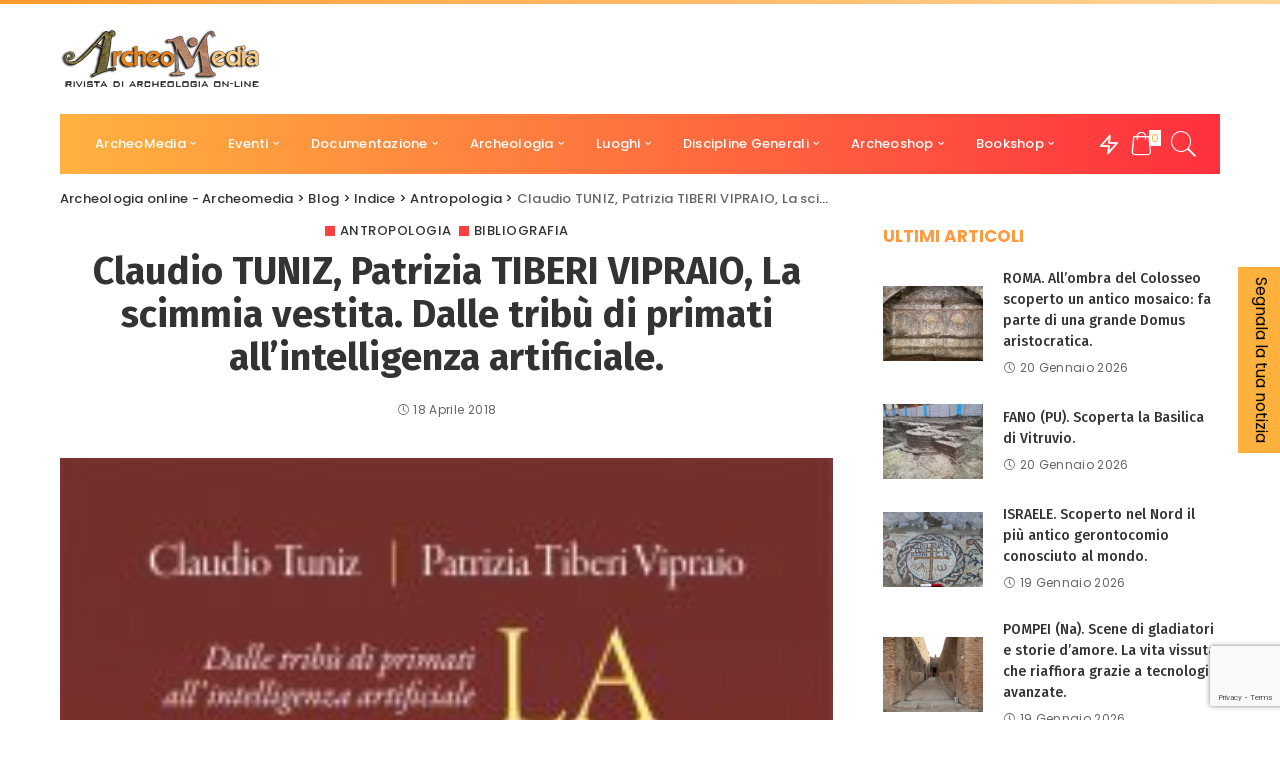

--- FILE ---
content_type: text/html; charset=UTF-8
request_url: https://www.archeomedia.net/claudio-tuniz-patrizia-tiberi-vipraio-la-scimmia-vestita-dalle-tribu-di-primati-allintelligenza-artificiale/
body_size: 36552
content:
<!DOCTYPE html>
<html lang="it-IT">
<head>
	    <!-- Start cookieyes banner -->
    <script id="cookieyes" type="text/javascript" src="https://cdn-cookieyes.com/client_data/27b90cb1ab8ca4e41162a9c2/script.js"></script>
    <!-- End cookieyes banner --> 
	<meta charset="UTF-8">
	<meta http-equiv="X-UA-Compatible" content="IE=edge">
	<meta name="viewport" content="width=device-width, initial-scale=1">
	<link rel="profile" href="https://gmpg.org/xfn/11">
	
	<!-- This site is optimized with the Yoast SEO plugin v15.0 - https://yoast.com/wordpress/plugins/seo/ -->
	<title>Claudio TUNIZ, Patrizia TIBERI VIPRAIO, La scimmia vestita. Dalle tribù di primati all’intelligenza artificiale. - Archeologia online - Archeomedia</title>
	<meta name="robots" content="index, follow, max-snippet:-1, max-image-preview:large, max-video-preview:-1" />
	<link rel="canonical" href="https://www.archeomedia.net/claudio-tuniz-patrizia-tiberi-vipraio-la-scimmia-vestita-dalle-tribu-di-primati-allintelligenza-artificiale/" />
	<meta property="og:locale" content="it_IT" />
	<meta property="og:type" content="article" />
	<meta property="og:title" content="Claudio TUNIZ, Patrizia TIBERI VIPRAIO, La scimmia vestita. Dalle tribù di primati all’intelligenza artificiale. - Archeologia online - Archeomedia" />
	<meta property="og:description" content="Professor Tuniz, Lei è autore insieme a Patrizia Tiberi Vipraio del libro La scimmia vestita. Dalle tribù di primati all’intelligenza artificiale edito da Carocci: cosa ci lega alle scimmie? Con le scimmie, un termine molto generale, spartiamo vari tratti anatomici e di comportamento: la visione stereoscopica, le mani prensili, un’ampia corteccia cerebrale e un elevato [&hellip;]" />
	<meta property="og:url" content="https://www.archeomedia.net/claudio-tuniz-patrizia-tiberi-vipraio-la-scimmia-vestita-dalle-tribu-di-primati-allintelligenza-artificiale/" />
	<meta property="og:site_name" content="Archeologia online - Archeomedia" />
	<meta property="article:publisher" content="https://www.facebook.com/archeomedia.archeologiaonline" />
	<meta property="article:published_time" content="2018-04-18T12:48:45+00:00" />
	<meta property="og:image" content="https://www.archeomedia.net/wp-content/uploads/2018/04/la-scimmia-vestita-dalle-tribu-di-primati-all-intelligenza-artificiale-claudio-tuniz-patrizia-tiberi-vipraio-copertina-205x300.jpg" />
	<meta property="og:image:width" content="205" />
	<meta property="og:image:height" content="300" />
	<meta name="twitter:card" content="summary" />
	<script type="application/ld+json" class="yoast-schema-graph">{"@context":"https://schema.org","@graph":[{"@type":"Organization","@id":"https://www.archeomedia.net/#organization","name":"Mediares S.c.","url":"https://www.archeomedia.net/","sameAs":["https://www.facebook.com/archeomedia.archeologiaonline"],"logo":{"@type":"ImageObject","@id":"https://www.archeomedia.net/#logo","inLanguage":"it-IT","url":"https://www.archeomedia.net/wp-content/uploads/2020/01/logo_mediares-alta-definizione.jpg","width":5906,"height":850,"caption":"Mediares S.c."},"image":{"@id":"https://www.archeomedia.net/#logo"}},{"@type":"WebSite","@id":"https://www.archeomedia.net/#website","url":"https://www.archeomedia.net/","name":"Archeologia online - Archeomedia","description":"Rivista archeologica a cura di Mediares","publisher":{"@id":"https://www.archeomedia.net/#organization"},"potentialAction":[{"@type":"SearchAction","target":"https://www.archeomedia.net/?s={search_term_string}","query-input":"required name=search_term_string"}],"inLanguage":"it-IT"},{"@type":"ImageObject","@id":"https://www.archeomedia.net/claudio-tuniz-patrizia-tiberi-vipraio-la-scimmia-vestita-dalle-tribu-di-primati-allintelligenza-artificiale/#primaryimage","inLanguage":"it-IT","url":"https://www.archeomedia.net/wp-content/uploads/2018/04/la-scimmia-vestita-dalle-tribu-di-primati-all-intelligenza-artificiale-claudio-tuniz-patrizia-tiberi-vipraio-copertina-205x300.jpg","width":205,"height":300},{"@type":"WebPage","@id":"https://www.archeomedia.net/claudio-tuniz-patrizia-tiberi-vipraio-la-scimmia-vestita-dalle-tribu-di-primati-allintelligenza-artificiale/#webpage","url":"https://www.archeomedia.net/claudio-tuniz-patrizia-tiberi-vipraio-la-scimmia-vestita-dalle-tribu-di-primati-allintelligenza-artificiale/","name":"Claudio TUNIZ, Patrizia TIBERI VIPRAIO, La scimmia vestita. Dalle trib\u00f9 di primati all\u2019intelligenza artificiale. - Archeologia online - Archeomedia","isPartOf":{"@id":"https://www.archeomedia.net/#website"},"primaryImageOfPage":{"@id":"https://www.archeomedia.net/claudio-tuniz-patrizia-tiberi-vipraio-la-scimmia-vestita-dalle-tribu-di-primati-allintelligenza-artificiale/#primaryimage"},"datePublished":"2018-04-18T12:48:45+00:00","dateModified":"2018-04-18T12:48:45+00:00","inLanguage":"it-IT","potentialAction":[{"@type":"ReadAction","target":["https://www.archeomedia.net/claudio-tuniz-patrizia-tiberi-vipraio-la-scimmia-vestita-dalle-tribu-di-primati-allintelligenza-artificiale/"]}]},{"@type":"Article","@id":"https://www.archeomedia.net/claudio-tuniz-patrizia-tiberi-vipraio-la-scimmia-vestita-dalle-tribu-di-primati-allintelligenza-artificiale/#article","isPartOf":{"@id":"https://www.archeomedia.net/claudio-tuniz-patrizia-tiberi-vipraio-la-scimmia-vestita-dalle-tribu-di-primati-allintelligenza-artificiale/#webpage"},"author":{"@id":"https://www.archeomedia.net/#/schema/person/1da7be12c83ce0f7d03fdd655c627695"},"headline":"Claudio TUNIZ, Patrizia TIBERI VIPRAIO, La scimmia vestita. Dalle trib\u00f9 di primati all\u2019intelligenza artificiale.","datePublished":"2018-04-18T12:48:45+00:00","dateModified":"2018-04-18T12:48:45+00:00","mainEntityOfPage":{"@id":"https://www.archeomedia.net/claudio-tuniz-patrizia-tiberi-vipraio-la-scimmia-vestita-dalle-tribu-di-primati-allintelligenza-artificiale/#webpage"},"publisher":{"@id":"https://www.archeomedia.net/#organization"},"image":{"@id":"https://www.archeomedia.net/claudio-tuniz-patrizia-tiberi-vipraio-la-scimmia-vestita-dalle-tribu-di-primati-allintelligenza-artificiale/#primaryimage"},"articleSection":"Antropologia,Bibliografia","inLanguage":"it-IT"},{"@type":"Person","@id":"https://www.archeomedia.net/#/schema/person/1da7be12c83ce0f7d03fdd655c627695","name":"felixmed","image":{"@type":"ImageObject","@id":"https://www.archeomedia.net/#personlogo","inLanguage":"it-IT","url":"https://secure.gravatar.com/avatar/16f0820c53a0f8062af181bc64d5207d?s=96&d=mm&r=g","caption":"felixmed"}}]}</script>
	<!-- / Yoast SEO plugin. -->


<link rel='dns-prefetch' href='//www.google.com' />
<link rel='dns-prefetch' href='//s.w.org' />
<link rel="alternate" type="application/rss+xml" title="Archeologia online - Archeomedia &raquo; Feed" href="https://www.archeomedia.net/feed/" />
<link rel="alternate" type="application/rss+xml" title="Archeologia online - Archeomedia &raquo; Feed dei commenti" href="https://www.archeomedia.net/comments/feed/" />
<link rel="alternate" type="application/rss+xml" title="Archeologia online - Archeomedia &raquo; Claudio TUNIZ, Patrizia TIBERI VIPRAIO, La scimmia vestita. Dalle tribù di primati all’intelligenza artificiale. Feed dei commenti" href="https://www.archeomedia.net/claudio-tuniz-patrizia-tiberi-vipraio-la-scimmia-vestita-dalle-tribu-di-primati-allintelligenza-artificiale/feed/" />
			<link rel="pingback" href="https://www.archeomedia.net/xmlrpc.php"/>
		<script type="application/ld+json">{"@context":"https://schema.org","@type":"Organization","legalName":"Archeologia online - Archeomedia","url":"https://www.archeomedia.net/","logo":"https://www.archeomedia.net/wp-content/uploads/2020/08/logo.png","sameAs":["https://www.facebook.com/archeomedia.archeologiaonline/"]}</script>
		<script>
			window._wpemojiSettings = {"baseUrl":"https:\/\/s.w.org\/images\/core\/emoji\/13.0.0\/72x72\/","ext":".png","svgUrl":"https:\/\/s.w.org\/images\/core\/emoji\/13.0.0\/svg\/","svgExt":".svg","source":{"concatemoji":"https:\/\/www.archeomedia.net\/wp-includes\/js\/wp-emoji-release.min.js?ver=5.5.17"}};
			!function(e,a,t){var n,r,o,i=a.createElement("canvas"),p=i.getContext&&i.getContext("2d");function s(e,t){var a=String.fromCharCode;p.clearRect(0,0,i.width,i.height),p.fillText(a.apply(this,e),0,0);e=i.toDataURL();return p.clearRect(0,0,i.width,i.height),p.fillText(a.apply(this,t),0,0),e===i.toDataURL()}function c(e){var t=a.createElement("script");t.src=e,t.defer=t.type="text/javascript",a.getElementsByTagName("head")[0].appendChild(t)}for(o=Array("flag","emoji"),t.supports={everything:!0,everythingExceptFlag:!0},r=0;r<o.length;r++)t.supports[o[r]]=function(e){if(!p||!p.fillText)return!1;switch(p.textBaseline="top",p.font="600 32px Arial",e){case"flag":return s([127987,65039,8205,9895,65039],[127987,65039,8203,9895,65039])?!1:!s([55356,56826,55356,56819],[55356,56826,8203,55356,56819])&&!s([55356,57332,56128,56423,56128,56418,56128,56421,56128,56430,56128,56423,56128,56447],[55356,57332,8203,56128,56423,8203,56128,56418,8203,56128,56421,8203,56128,56430,8203,56128,56423,8203,56128,56447]);case"emoji":return!s([55357,56424,8205,55356,57212],[55357,56424,8203,55356,57212])}return!1}(o[r]),t.supports.everything=t.supports.everything&&t.supports[o[r]],"flag"!==o[r]&&(t.supports.everythingExceptFlag=t.supports.everythingExceptFlag&&t.supports[o[r]]);t.supports.everythingExceptFlag=t.supports.everythingExceptFlag&&!t.supports.flag,t.DOMReady=!1,t.readyCallback=function(){t.DOMReady=!0},t.supports.everything||(n=function(){t.readyCallback()},a.addEventListener?(a.addEventListener("DOMContentLoaded",n,!1),e.addEventListener("load",n,!1)):(e.attachEvent("onload",n),a.attachEvent("onreadystatechange",function(){"complete"===a.readyState&&t.readyCallback()})),(n=t.source||{}).concatemoji?c(n.concatemoji):n.wpemoji&&n.twemoji&&(c(n.twemoji),c(n.wpemoji)))}(window,document,window._wpemojiSettings);
		</script>
		<style>
img.wp-smiley,
img.emoji {
	display: inline !important;
	border: none !important;
	box-shadow: none !important;
	height: 1em !important;
	width: 1em !important;
	margin: 0 .07em !important;
	vertical-align: -0.1em !important;
	background: none !important;
	padding: 0 !important;
}
</style>
	<link rel='stylesheet' id='pixwell-core-css'  href='https://www.archeomedia.net/wp-content/plugins/pixwell-core/assets/core.css?ver=5.2' media='all' />
<link rel='stylesheet' id='wp-block-library-css'  href='https://www.archeomedia.net/wp-includes/css/dist/block-library/style.min.css?ver=5.5.17' media='all' />
<link rel='stylesheet' id='wc-block-vendors-style-css'  href='https://www.archeomedia.net/wp-content/plugins/woocommerce/packages/woocommerce-blocks/build/vendors-style.css?ver=3.1.0' media='all' />
<link rel='stylesheet' id='wc-block-style-css'  href='https://www.archeomedia.net/wp-content/plugins/woocommerce/packages/woocommerce-blocks/build/style.css?ver=3.1.0' media='all' />
<link rel='stylesheet' id='contact-form-7-css'  href='https://www.archeomedia.net/wp-content/plugins/contact-form-7/includes/css/styles.css?ver=5.2.2' media='all' />
<link rel='stylesheet' id='woocommerce-layout-css'  href='https://www.archeomedia.net/wp-content/plugins/woocommerce/assets/css/woocommerce-layout.css?ver=4.5.5' media='all' />
<link rel='stylesheet' id='woocommerce-smallscreen-css'  href='https://www.archeomedia.net/wp-content/plugins/woocommerce/assets/css/woocommerce-smallscreen.css?ver=4.5.5' media='only screen and (max-width: 768px)' />
<link rel='stylesheet' id='woocommerce-general-css'  href='https://www.archeomedia.net/wp-content/plugins/woocommerce/assets/css/woocommerce.css?ver=4.5.5' media='all' />
<style id='woocommerce-inline-inline-css'>
.woocommerce form .form-row .required { visibility: visible; }
</style>
<link rel='stylesheet' id='pixwell-main-css'  href='https://www.archeomedia.net/wp-content/themes/pixwell/assets/css/main.css?ver=5.3' media='all' />
<link rel='stylesheet' id='pixwell-wc-css'  href='https://www.archeomedia.net/wp-content/themes/pixwell/assets/css/woocommerce.css?ver=5.3' media='all' />
<link rel='stylesheet' id='pixwell-style-css'  href='https://www.archeomedia.net/wp-content/themes/pixwell/style.css?ver=5.3' media='all' />
<style id='pixwell-style-inline-css'>
html {font-family:Poppins;font-weight:400;}h1, .h1 {font-family:Fira Sans;font-weight:700;}h2, .h2 {font-family:Fira Sans;font-weight:700;}h3, .h3 {font-family:Fira Sans;font-weight:700;}h4, .h4 {font-family:Fira Sans;font-weight:700;}h5, .h5 {font-family:Fira Sans;font-weight:500;}h6, .h6 {font-family:Fira Sans;font-weight:500;}.single-tagline h6 {}.p-wrap .entry-summary, .twitter-content.entry-summary, .author-description, .rssSummary, .rb-sdesc {font-family:Poppins;font-weight:400;font-size:14px;}.p-cat-info {font-family:Poppins;font-weight:500;text-transform:uppercase;font-size:13px;letter-spacing:.5px;}.p-meta-info, .wp-block-latest-posts__post-date {font-family:Poppins;font-weight:400;font-size:12px;}.meta-info-author.meta-info-el {font-family:Poppins;font-weight:600;font-size:12px;}.breadcrumb {font-family:Poppins;font-weight:500;font-size:13px;}.footer-menu-inner {}.topbar-wrap {font-family:Poppins;font-weight:600;font-size:13px;color:#333333;}.topbar-menu-wrap {font-family:Poppins;font-weight:500;font-size:13px;}.main-menu > li > a, .off-canvas-menu > li > a {font-family:Poppins;font-weight:500;font-size:13px;}.main-menu .sub-menu:not(.sub-mega), .off-canvas-menu .sub-menu {font-family:Poppins;font-weight:400;font-size:15px;}.is-logo-text .logo-title {font-family:Poppins;font-weight:600;}.block-title, .block-header .block-title {font-family:Poppins;font-weight:700;font-size:17px;}.ajax-quick-filter, .block-view-more {font-family:Poppins;font-weight:400;text-transform:none;font-size:12px;}.widget-title {font-family:Poppins;font-weight:500;}body .widget.widget_nav_menu .menu-item {font-family:Fira Sans;font-weight:600;text-transform:none;font-size:13px;}body.boxed {background-color : #fafafa;background-repeat : no-repeat;background-size : cover;background-attachment : fixed;background-position : center center;}.header-6 .banner-wrap {}.footer-wrap {background-color : #0b0e13;}.topline-wrap {background-color: #ff992f;}.topline-wrap { background-image: linear-gradient(90deg, #ff992f, #ffd799); }.topline-wrap {height: 4px}.topbar-wrap {background-color: #f6f6f6;}.topbar-wrap { background-image: linear-gradient(90deg, #f6f6f6, #f6f6f6); }.topbar-menu .sub-menu {background-color: #f6f6f6;background-image: linear-gradient(145deg, #f6f6f6, #f6f6f6);}.navbar-wrap:not(.transparent-navbar-wrap), #mobile-sticky-nav, #amp-navbar {background-color: #ffb23f;background-image: linear-gradient(90deg, #ffb23f, #fe303e);}.navbar-border-holder { border: none }.navbar-wrap:not(.transparent-navbar-wrap), #mobile-sticky-nav, #amp-navbar {color: #ffffff;}.fw-mega-cat.is-dark-text { color: #333; }.header-wrap .navbar-wrap:not(.transparent-navbar-wrap) .cart-counter, .header-wrap:not(.header-float) .navbar-wrap .rb-counter,.header-wrap:not(.header-float) .is-light-text .rb-counter, .header-float .section-sticky .rb-counter {background-color: #ffffff;}.header-5 .btn-toggle-wrap, .header-5 .section-sticky .logo-wrap,.header-5 .main-menu > li > a, .header-5 .navbar-right {color: #ffffff;}.navbar-wrap .navbar-social a:hover {color: #ffffff;opacity: .7; }.header-wrap .navbar-wrap:not(.transparent-navbar-wrap) .rb-counter,.header-wrap:not(.header-float) .navbar-wrap .rb-counter, .header-wrap:not(.header-float) .is-light-text .rb-counter { color: #ffb23f; }.main-menu .sub-menu {background-color: #f97007;background-image: linear-gradient(90deg, #f97007, #aa143c);}.main-menu .sub-menu:not(.mega-category) { color: #ffffff;}.main-menu > li.menu-item-has-children > .sub-menu:before {display: none;}.mobile-nav-inner {}.navbar-border-holder {border-width: 2px; }input[type="submit"]:hover, input[type="submit"]:focus, button:hover, button:focus,input[type="button"]:hover, input[type="button"]:focus,.post-edit-link:hover, a.pagination-link:hover, a.page-numbers:hover,.post-page-numbers:hover, a.loadmore-link:hover, .pagination-simple .page-numbers:hover,#off-canvas-close-btn:hover, .off-canvas-subscribe a, .block-header-3 .block-title:before,.cookie-accept:hover, .entry-footer a:hover, .box-comment-btn:hover,a.comment-reply-link:hover, .review-info, .entry-content a.wp-block-button__link:hover,#wp-calendar tbody a:hover, .instagram-box.box-intro:hover, .banner-btn a, .headerstrip-btn a,.is-light-text .widget:not(.woocommerce) .count,.rb-newsletter.is-light-text button.newsletter-submit,.cat-icon-round .cat-info-el, .cat-icon-radius .cat-info-el,.cat-icon-square .cat-info-el:before, .entry-content .wpcf7 label:before,body .cooked-recipe-directions .cooked-direction-number, span.cooked-taxonomy a:hover,.widget_categories a:hover .count, .widget_archive a:hover .count,.wp-block-categories-list a:hover .count, .wp-block-categories-list a:hover .count,.entry-content .wp-block-file .wp-block-file__button, #wp-calendar td#today,.mfp-close:hover, .is-light-text .mfp-close:hover, #rb-close-newsletter:hover,.tagcloud a:hover, .tagcloud a:focus, .is-light-text .tagcloud a:hover, .is-light-text .tagcloud a:focus,input[type="checkbox"].newsletter-checkbox:checked + label:before, .cta-btn.is-bg,.rb-mailchimp .mc4wp-form-fields input[type="submit"], .is-light-text .w-footer .mc4wp-form-fields input[type="submit"],.statics-el:first-child .inner{ background-color: #fe413e}.page-edit-link:hover, .rb-menu > li.current-menu-item > a > span:before,.p-url:hover, .p-url:focus, .p-wrap .p-url:hover,.p-wrap .p-url:focus, .p-link:hover span, .p-link:hover i,.meta-info-el a:hover, .sponsor-label, .block-header-3 .block-title:before,.subscribe-box .mc4wp-form-fields input[type="submit"]:hover + i,.entry-content p a:not(button), .comment-content a,.author-title a, .logged-in-as a:hover, .comment-list .logged-in-as a:hover,.gallery-list-label a:hover, .review-el .review-stars,.share-total, .breadcrumb a:hover, span.not-found-label, .return-home:hover, .section-not-found .page-content .return-home:hover,.subscribe-box .rb-newsletter.is-light-text button.newsletter-submit-icon:hover,.subscribe-box .rb-newsletter button.newsletter-submit-icon:hover,.fw-category-1 .cat-list-item:hover .cat-list-name, .fw-category-1.is-light-text .cat-list-item:hover .cat-list-name,body .cooked-icon-recipe-icon, .comment-list .comment-reply-title small a:hover,.widget_pages a:hover, .widget_meta a:hover, .widget_categories a:hover,.entry-content .wp-block-categories-list a:hover, .entry-content .wp-block-archives-list a:hover,.widget_archive a:hover, .widget.widget_nav_menu a:hover,  .p-grid-4.is-pop-style .p-header .counter-index,.twitter-content.entry-summary a:hover,.read-it-later:hover, .read-it-later:focus, .address-info a:hover,.gallery-popup-content .image-popup-description a:hover, .gallery-popup-content .image-popup-description a:focus,.entry-content ul.wp-block-latest-posts a:hover, .widget_recent_entries a:hover, .recentcomments a:hover, a.rsswidget:hover,.entry-content .wp-block-latest-comments__comment-meta a:hover,.entry-content .cooked-recipe-info .cooked-author a:hover, .entry-content a:not(button), .comment-content a,.about-desc a:hover, .is-light-text .about-desc a:hover, .portfolio-info-el:hover,.portfolio-nav a:hover, .portfolio-nav-next a:hover > i, .hbox-tagline span, .hbox-title span, .cta-tagline span, .cta-title span,.block-header-7 .block-header .block-title:first-letter, .rbc-sidebar .about-bio p a{ color: #fe413e}.is-style-outline a.wp-block-button__link:hover{ color: #fe413e!important}a.comment-reply-link:hover, .navbar-holder.is-light-text .header-lightbox,input[type="checkbox"].newsletter-checkbox:checked + label:before, .cat-icon-line .cat-info-el{ border-color: #fe413e}.woocommerce .price, .woocommerce div.product .product-loop-content .price, .woocommerce span.onsale,.woocommerce span.onsale.percent, .woocommerce-Price-amount.amount, .woocommerce .quantity .qty {font-family:Montserrat;font-weight:500;}.product-buttons .add-to-cart a.added_to_cart,.product-buttons .yith-wcwl-add-to-wishlist a.add_to_wishlist:hover,.woocommerce .woocommerce-MyAccount-navigation li:not(.is-active) a:hover,.woocommerce a.remove:hover, .woocommerce div.product form.cart .button,.woocommerce #respond input#submit:hover, .woocommerce #respond input#submit.alt:hover,.woocommerce a.button.alt:hover, .woocommerce a.button:hover, .woocommerce button.button:hover,.woocommerce button.button.alt:hover, .woocommerce input.button.alt:hover,.woocommerce input.button:hover, .product-buttons .add-to-cart a:hover,.woocommerce .product-buttons .add-to-cart a:hover,.woocommerce-mini-cart-item a.remove.remove_from_cart_button:hover,.woocommerce-mini-cart__buttons .button.checkout,.woocommerce #rememberme:checked + span:before,#ship-to-different-address-checkbox:checked + span:before{ background-color: #fe413e}.woocommerce-info a.showcoupon:hover,.wishlist_table tr td.product-stock-status span.wishlist-out-of-stock,.product_meta a:hover, .woocommerce div.product p.stock.out-of-stock,.woocommerce div.product form.cart .reset_variations:hover,.woocommerce div.product .summary .yith-wcwl-add-to-wishlist a:hover,.woocommerce .single-product-wrap div.product > .yith-wcwl-add-to-wishlist a:hover,.woocommerce div.product .woocommerce-tabs .yith-wcwl-add-to-wishlist a:hover,.woocommerce div.product .woocommerce-tabs ul.tabs li:not(.active) a:hover,li.woocommerce-mini-cart-item a:not(.remove):hover,.woocommerce-mini-cart__buttons .button:not(.checkout):hover,.woocommerce-mini-cart__buttons .button:not(.checkout):focus{ color: #fe413e}.woocommerce #rememberme:checked + span:before,#ship-to-different-address-checkbox:checked + span:before{ border-color: #fe413e}.review-info, .p-review-info{ background-color: #ff9a41}.review-el .review-stars, .average-stars i{ color: #ff9a41}.comment-content, .single-bottom-share a:nth-child(1) span, .single-bottom-share a:nth-child(2) span, p.logged-in-as, .rb-sdecs,.deal-module .deal-description, .author-description { font-size: 14px; }.tipsy, .additional-meta, .sponsor-label, .sponsor-link, .entry-footer .tag-label,.box-nav .nav-label, .left-article-label, .share-label, .rss-date,.wp-block-latest-posts__post-date, .wp-block-latest-comments__comment-date,.image-caption, .wp-caption-text, .gallery-caption, .entry-content .wp-block-audio figcaption,.entry-content .wp-block-video figcaption, .entry-content .wp-block-image figcaption,.entry-content .wp-block-gallery .blocks-gallery-image figcaption,.entry-content .wp-block-gallery .blocks-gallery-item figcaption,.subscribe-content .desc, .follower-el .right-el, .author-job, .comment-metadata{ font-family: Poppins; }.tipsy, .additional-meta, .sponsor-label, .entry-footer .tag-label,.box-nav .nav-label, .left-article-label, .share-label, .rss-date,.wp-block-latest-posts__post-date, .wp-block-latest-comments__comment-date,.image-caption, .wp-caption-text, .gallery-caption, .entry-content .wp-block-audio figcaption,.entry-content .wp-block-video figcaption, .entry-content .wp-block-image figcaption,.entry-content .wp-block-gallery .blocks-gallery-image figcaption,.entry-content .wp-block-gallery .blocks-gallery-item figcaption,.subscribe-content .desc, .follower-el .right-el, .author-job, .comment-metadata{ font-weight: 400; }.tipsy, .additional-meta, .sponsor-label, .sponsor-link, .entry-footer .tag-label,.box-nav .nav-label, .left-article-label, .share-label, .rss-date,.wp-block-latest-posts__post-date, .wp-block-latest-comments__comment-date,.subscribe-content .desc, .author-job{ font-size: 12px; }.image-caption, .wp-caption-text, .gallery-caption, .entry-content .wp-block-audio figcaption,.entry-content .wp-block-video figcaption, .entry-content .wp-block-image figcaption,.entry-content .wp-block-gallery .blocks-gallery-image figcaption,.entry-content .wp-block-gallery .blocks-gallery-item figcaption,.comment-metadata, .follower-el .right-el{ font-size: 13px; }.sponsor-link{ font-family: Poppins; }.sponsor-link{ font-weight: 600; }.entry-footer a, .tagcloud a, .entry-footer .source, .entry-footer .via-el{ font-family: Poppins; }.entry-footer a, .tagcloud a, .entry-footer .source, .entry-footer .via-el{ font-weight: 500; }.entry-footer a, .tagcloud a, .entry-footer .source, .entry-footer .via-el{ font-size: 13px !important; }.cat-info-el { letter-spacing: inherit; }.entry-footer a, .tagcloud a, .entry-footer .source, .entry-footer .via-el{ letter-spacing: .5px; }.entry-footer a, .tagcloud a, .entry-footer .source, .entry-footer .via-el{ text-transform: uppercase; }.p-link, .rb-cookie .cookie-accept, a.comment-reply-link, .comment-list .comment-reply-title small a,.banner-btn a, .headerstrip-btn a, input[type="submit"], button, .pagination-wrap, .cta-btn, .rb-btn{ font-family: Poppins; }.p-link, .rb-cookie .cookie-accept, a.comment-reply-link, .comment-list .comment-reply-title small a,.banner-btn a, .headerstrip-btn a, input[type="submit"], button, .pagination-wrap, .cta-btn, .rb-btn{ font-weight: 500; }.p-link, .rb-cookie .cookie-accept, a.comment-reply-link, .comment-list .comment-reply-title small a,.banner-btn a, .headerstrip-btn a, input[type="submit"], button, .pagination-wrap, .rb-btn{ font-size: 13px; }select, textarea, input[type="text"], input[type="tel"], input[type="email"], input[type="url"],input[type="search"], input[type="number"]{ font-family: Poppins; }select, input[type="text"], input[type="tel"], input[type="email"], input[type="url"],input[type="search"], input[type="number"]{ font-size: 13px; }textarea{ font-size: 13px !important; }select, textarea, input[type="text"], input[type="tel"], input[type="email"], input[type="url"],input[type="search"], input[type="number"]{ font-weight: 500; }.footer-menu-inner, .widget_recent_comments .recentcomments > a:last-child,.wp-block-latest-comments__comment-link, .wp-block-latest-posts__list a,.widget_recent_entries li, .wp-block-quote *:not(cite), blockquote *:not(cite), .widget_rss li,.wp-block-latest-posts li, .wp-block-latest-comments__comment-link{ font-family: Fira Sans; }.footer-menu-inner, .widget_recent_comments .recentcomments > a:last-child,.wp-block-latest-comments__comment-link, .wp-block-latest-posts__list a,.widget_recent_entries li, .wp-block-quote *:not(cite), blockquote *:not(cite), .widget_rss li,.wp-block-latest-posts li, .wp-block-latest-comments__comment-link{ font-weight: 700; } .widget_pages .page_item, .widget_meta li,.widget_categories .cat-item, .widget_archive li, .widget.widget_nav_menu .menu-item,.wp-block-archives-list li, .wp-block-categories-list li{ font-family: Poppins; }.widget_pages .page_item, .widget_meta li,.widget_categories .cat-item, .widget_archive li, .widget.widget_nav_menu .menu-item,.wp-block-archives-list li, .wp-block-categories-list li{ font-size: 15px; }.widget_pages .page_item, .widget_meta li,.widget_categories .cat-item, .widget_archive li, .widget.widget_nav_menu .menu-item,.wp-block-archives-list li, .wp-block-categories-list li{ font-weight: 400; }@media only screen and (max-width: 767px) {.entry-content { font-size: .90rem; }.p-wrap .entry-summary, .twitter-content.entry-summary, .element-desc, .subscribe-description, .rb-sdecs,.copyright-inner > *, .summary-content, .pros-cons-wrap ul li,.gallery-popup-content .image-popup-description > *{ font-size: .76rem; }}@media only screen and (max-width: 991px) {.block-header-2 .block-title, .block-header-5 .block-title { font-size: 14px; }}@media only screen and (max-width: 767px) {.block-header-2 .block-title, .block-header-5 .block-title { font-size: 12px; }}h1, .h1, h1.single-title {font-size: 38px; }h3, .h3 {font-size: 22px; }@media only screen and (max-width: 1024px) {}@media only screen and (max-width: 991px) {}@media only screen and (max-width: 767px) {h3, .h3 {font-size: 18px; }}
</style>
<link rel='stylesheet' id='redux-google-fonts-pixwell_theme_options-css'  href='https://fonts.googleapis.com/css?family=Poppins%3A100%2C200%2C300%2C400%2C500%2C600%2C700%2C800%2C900%2C100italic%2C200italic%2C300italic%2C400italic%2C500italic%2C600italic%2C700italic%2C800italic%2C900italic%7CFira+Sans%3A700%2C500%2C600%7CMontserrat%3A500&#038;font-display=swap&#038;ver=1739969392' media='all' />
<link rel='stylesheet' id='sib-front-css-css'  href='https://www.archeomedia.net/wp-content/plugins/mailin/css/mailin-front.css?ver=5.5.17' media='all' />
<script>if (document.location.protocol != "https:") {document.location = document.URL.replace(/^http:/i, "https:");}</script><script src='https://www.archeomedia.net/wp-includes/js/jquery/jquery.js?ver=1.12.4-wp' id='jquery-core-js'></script>
<!--[if lt IE 9]>
<script src='https://www.archeomedia.net/wp-content/themes/pixwell/assets/js/html5shiv.min.js?ver=3.7.3' id='html5-js'></script>
<![endif]-->
<script id='sib-front-js-js-extra'>
var sibErrMsg = {"invalidMail":"Please fill out valid email address","requiredField":"Please fill out required fields","invalidDateFormat":"Please fill out valid date format","invalidSMSFormat":"Please fill out valid phone number"};
var ajax_sib_front_object = {"ajax_url":"https:\/\/www.archeomedia.net\/wp-admin\/admin-ajax.php","ajax_nonce":"939c142f75","flag_url":"https:\/\/www.archeomedia.net\/wp-content\/plugins\/mailin\/img\/flags\/"};
</script>
<script src='https://www.archeomedia.net/wp-content/plugins/mailin/js/mailin-front.js?ver=1676559354' id='sib-front-js-js'></script>
<link rel="https://api.w.org/" href="https://www.archeomedia.net/wp-json/" /><link rel="alternate" type="application/json" href="https://www.archeomedia.net/wp-json/wp/v2/posts/22974" /><link rel="EditURI" type="application/rsd+xml" title="RSD" href="https://www.archeomedia.net/xmlrpc.php?rsd" />
<link rel="wlwmanifest" type="application/wlwmanifest+xml" href="https://www.archeomedia.net/wp-includes/wlwmanifest.xml" /> 
<meta name="generator" content="WordPress 5.5.17" />
<meta name="generator" content="WooCommerce 4.5.5" />
<link rel='shortlink' href='https://www.archeomedia.net/?p=22974' />
<link rel="alternate" type="application/json+oembed" href="https://www.archeomedia.net/wp-json/oembed/1.0/embed?url=https%3A%2F%2Fwww.archeomedia.net%2Fclaudio-tuniz-patrizia-tiberi-vipraio-la-scimmia-vestita-dalle-tribu-di-primati-allintelligenza-artificiale%2F" />
<link rel="alternate" type="text/xml+oembed" href="https://www.archeomedia.net/wp-json/oembed/1.0/embed?url=https%3A%2F%2Fwww.archeomedia.net%2Fclaudio-tuniz-patrizia-tiberi-vipraio-la-scimmia-vestita-dalle-tribu-di-primati-allintelligenza-artificiale%2F&#038;format=xml" />
<script type="application/ld+json">{"@context":"https://schema.org","@type":"WebSite","@id":"https://www.archeomedia.net/#website","url":"https://www.archeomedia.net/","name":"Archeologia online - Archeomedia","potentialAction":{"@type":"SearchAction","target":"https://www.archeomedia.net/?s={search_term_string}","query-input":"required name=search_term_string"}}</script>
	<noscript><style>.woocommerce-product-gallery{ opacity: 1 !important; }</style></noscript>
	<link rel="icon" href="https://www.archeomedia.net/wp-content/uploads/2020/08/fav.png" sizes="32x32" />
<link rel="icon" href="https://www.archeomedia.net/wp-content/uploads/2020/08/fav.png" sizes="192x192" />
<link rel="apple-touch-icon" href="https://www.archeomedia.net/wp-content/uploads/2020/08/fav.png" />
<meta name="msapplication-TileImage" content="https://www.archeomedia.net/wp-content/uploads/2020/08/fav.png" />
		<style id="wp-custom-css">
			.fw-feat-6 .p-overlay-4 .p-feat::after, .p-overlay-9 .p-feat::after {
	opacity: 0.1;
}

#uid_a86ba2710.block-wrap:not(.block-mix) {
	max-width: 50%;
	padding: 0 10px 0 10px
}

.widget-title {
	color: #ff9a41;
	font-family: Poppins;
font-weight: 700;
font-size: 17px;

}

.footer-wrap .textwidget p {
	color: #fff;

}

.block-title {
	color: #ff9a41;
	font-family: Poppins;
font-weight: 700;
font-size: 17px;

}

.entry-content p {
	text-align: justify;
}

.ct-ultimate-gdpr-container.ct-ultimate-gdpr-simple-form {

	max-width: none;
}		</style>
		<script defer data-domain="archeomedia.net" src="https://plausible.io/js/plausible.js"></script>

</head>
<body data-rsssl=1 class="post-template-default single single-post postid-22974 single-format-standard wp-embed-responsive theme-pixwell woocommerce-no-js is-single-1 is-single-hc is-tooltips is-backtop block-header-1 w-header-1 cat-icon-square is-parallax-feat is-fmask mobile-logo-left mh-p-excerpt is-lazyload">
<div id="site" class="site">
		<aside id="off-canvas-section" class="off-canvas-wrap dark-style is-hidden">
			<div class="close-panel-wrap tooltips-n">
				<a href="#" id="off-canvas-close-btn" title="Close Panel"><i class="btn-close"></i></a>
			</div>
			<div class="off-canvas-holder">
									<div class="off-canvas-tops"></div>
								<div class="off-canvas-inner is-light-text">
					<nav id="off-canvas-nav" class="off-canvas-nav">
						<ul id="off-canvas-menu" class="off-canvas-menu rb-menu is-clicked"><li id="menu-item-27941" class="menu-item menu-item-type-custom menu-item-object-custom menu-item-has-children menu-item-27941"><a href="#"><span>ArcheoMedia</span></a>
<ul class="sub-menu">
	<li id="menu-item-27954" class="menu-item menu-item-type-post_type menu-item-object-page menu-item-27954"><a href="https://www.archeomedia.net/chi-siamo/"><span>Chi siamo</span></a></li>
	<li id="menu-item-27942" class="menu-item menu-item-type-post_type menu-item-object-page menu-item-27942"><a href="https://www.archeomedia.net/collabora-con-noi/"><span>Collabora con noi</span></a></li>
	<li id="menu-item-27943" class="menu-item menu-item-type-post_type menu-item-object-page menu-item-27943"><a href="https://www.archeomedia.net/partners/"><span>Partners</span></a></li>
	<li id="menu-item-27945" class="menu-item menu-item-type-post_type menu-item-object-page menu-item-27945"><a href="https://www.archeomedia.net/contatti/"><span>Contatti</span></a></li>
	<li id="menu-item-28065" class="menu-item menu-item-type-post_type menu-item-object-page menu-item-28065"><a href="https://www.archeomedia.net/segnala/"><span>Segnala</span></a></li>
</ul>
</li>
<li id="menu-item-27865" class="menu-item menu-item-type-custom menu-item-object-custom menu-item-has-children menu-item-27865"><a href="#"><span>Eventi</span></a>
<ul class="sub-menu">
	<li id="menu-item-27769" class="menu-item menu-item-type-taxonomy menu-item-object-category menu-item-27769"><a href="https://www.archeomedia.net/category/indice/convegni/"><span>Convegni</span></a></li>
	<li id="menu-item-27770" class="menu-item menu-item-type-taxonomy menu-item-object-category menu-item-27770"><a href="https://www.archeomedia.net/category/indice/corsi/"><span>Corsi</span></a></li>
	<li id="menu-item-27772" class="menu-item menu-item-type-taxonomy menu-item-object-category menu-item-27772"><a href="https://www.archeomedia.net/category/indice/formazione/"><span>Formazione</span></a></li>
	<li id="menu-item-27773" class="menu-item menu-item-type-taxonomy menu-item-object-category menu-item-27773"><a href="https://www.archeomedia.net/category/indice/incontri/"><span>Incontri</span></a></li>
	<li id="menu-item-27775" class="menu-item menu-item-type-taxonomy menu-item-object-category menu-item-27775"><a href="https://www.archeomedia.net/category/indice/manifestazioni/"><span>Manifestazioni</span></a></li>
	<li id="menu-item-27776" class="menu-item menu-item-type-taxonomy menu-item-object-category menu-item-27776"><a href="https://www.archeomedia.net/category/indice/mostre/"><span>Mostre</span></a></li>
</ul>
</li>
<li id="menu-item-27866" class="menu-item menu-item-type-custom menu-item-object-custom menu-item-has-children menu-item-27866"><a href="#"><span>Documentazione</span></a>
<ul class="sub-menu">
	<li id="menu-item-27767" class="menu-item menu-item-type-taxonomy menu-item-object-category current-post-ancestor current-menu-parent current-post-parent menu-item-27767"><a href="https://www.archeomedia.net/category/indice/bibliografia/"><span>Bibliografia</span></a></li>
	<li id="menu-item-27771" class="menu-item menu-item-type-taxonomy menu-item-object-category menu-item-27771"><a href="https://www.archeomedia.net/category/indice/emeroteca/"><span>Emeroteca</span></a></li>
	<li id="menu-item-27774" class="menu-item menu-item-type-taxonomy menu-item-object-category menu-item-27774"><a href="https://www.archeomedia.net/category/indice/links/"><span>Links</span></a></li>
	<li id="menu-item-27779" class="menu-item menu-item-type-taxonomy menu-item-object-category menu-item-27779"><a href="https://www.archeomedia.net/category/indice/news/"><span>News</span></a></li>
	<li id="menu-item-27790" class="menu-item menu-item-type-taxonomy menu-item-object-category menu-item-27790"><a href="https://www.archeomedia.net/category/indice/videoteca/"><span>Videoteca</span></a></li>
</ul>
</li>
<li id="menu-item-27867" class="menu-item menu-item-type-custom menu-item-object-custom menu-item-has-children menu-item-27867"><a href="#"><span>Archeologia</span></a>
<ul class="sub-menu">
	<li id="menu-item-27760" class="menu-item menu-item-type-taxonomy menu-item-object-category menu-item-27760"><a href="https://www.archeomedia.net/category/indice/archeologia-del-linguaggio/"><span>Archeologia del Linguaggio</span></a></li>
	<li id="menu-item-27761" class="menu-item menu-item-type-taxonomy menu-item-object-category menu-item-27761"><a href="https://www.archeomedia.net/category/indice/archeologia-e-scuole/"><span>Archeologia e Scuole</span></a></li>
	<li id="menu-item-27762" class="menu-item menu-item-type-taxonomy menu-item-object-category menu-item-27762"><a href="https://www.archeomedia.net/category/indice/archeologia-industriale/"><span>Archeologia Industriale</span></a></li>
	<li id="menu-item-27764" class="menu-item menu-item-type-taxonomy menu-item-object-category menu-item-27764"><a href="https://www.archeomedia.net/category/indice/archeologia-sperimentale/"><span>Archeologia Sperimentale</span></a></li>
	<li id="menu-item-27765" class="menu-item menu-item-type-taxonomy menu-item-object-category menu-item-27765"><a href="https://www.archeomedia.net/category/indice/archeologia-subacquea/"><span>Archeologia Subacquea</span></a></li>
	<li id="menu-item-27763" class="menu-item menu-item-type-taxonomy menu-item-object-category menu-item-27763"><a href="https://www.archeomedia.net/category/indice/archeologia-rurale/"><span>Archeologia Rurale</span></a></li>
	<li id="menu-item-27758" class="menu-item menu-item-type-taxonomy menu-item-object-category menu-item-27758"><a href="https://www.archeomedia.net/category/indice/acustica-ed-archeologia/"><span>Acustica ed Archeologia</span></a></li>
</ul>
</li>
<li id="menu-item-27868" class="menu-item menu-item-type-custom menu-item-object-custom menu-item-has-children menu-item-27868"><a href="#"><span>Luoghi</span></a>
<ul class="sub-menu">
	<li id="menu-item-27768" class="menu-item menu-item-type-taxonomy menu-item-object-category menu-item-27768"><a href="https://www.archeomedia.net/category/indice/campi-archeologici/"><span>Campi archeologici</span></a></li>
	<li id="menu-item-27777" class="menu-item menu-item-type-taxonomy menu-item-object-category menu-item-27777"><a href="https://www.archeomedia.net/category/indice/musei-archeologici/"><span>Musei Archeologici</span></a></li>
	<li id="menu-item-27778" class="menu-item menu-item-type-taxonomy menu-item-object-category menu-item-27778"><a href="https://www.archeomedia.net/category/indice/musei-virtuali/"><span>Musei Virtuali</span></a></li>
	<li id="menu-item-27781" class="menu-item menu-item-type-taxonomy menu-item-object-category menu-item-27781"><a href="https://www.archeomedia.net/category/indice/parchi-archeologici/"><span>Parchi Archeologici</span></a></li>
	<li id="menu-item-27785" class="menu-item menu-item-type-taxonomy menu-item-object-category menu-item-27785"><a href="https://www.archeomedia.net/category/indice/siti-archeologici/"><span>Siti archeologici</span></a></li>
</ul>
</li>
<li id="menu-item-27869" class="menu-item menu-item-type-custom menu-item-object-custom menu-item-has-children menu-item-27869"><a href="#"><span>Discipline Generali</span></a>
<ul class="sub-menu">
	<li id="menu-item-27759" class="menu-item menu-item-type-taxonomy menu-item-object-category current-post-ancestor current-menu-parent current-post-parent menu-item-27759"><a href="https://www.archeomedia.net/category/indice/antropologia/"><span>Antropologia</span></a></li>
	<li id="menu-item-27766" class="menu-item menu-item-type-taxonomy menu-item-object-category menu-item-27766"><a href="https://www.archeomedia.net/category/indice/beni-da-salvare/"><span>Beni da salvare</span></a></li>
	<li id="menu-item-27780" class="menu-item menu-item-type-taxonomy menu-item-object-category menu-item-27780"><a href="https://www.archeomedia.net/category/indice/numismatica/"><span>Numismatica</span></a></li>
	<li id="menu-item-27782" class="menu-item menu-item-type-taxonomy menu-item-object-category menu-item-27782"><a href="https://www.archeomedia.net/category/indice/promozione-valorizzaz/"><span>Promozione Valorizzazione</span></a></li>
	<li id="menu-item-27783" class="menu-item menu-item-type-taxonomy menu-item-object-category menu-item-27783"><a href="https://www.archeomedia.net/category/indice/restauri-e-recuperi/"><span>Restauri e Recuperi</span></a></li>
	<li id="menu-item-27784" class="menu-item menu-item-type-taxonomy menu-item-object-category menu-item-27784"><a href="https://www.archeomedia.net/category/indice/scoperte-e-scavi/"><span>Scoperte e scavi</span></a></li>
	<li id="menu-item-27786" class="menu-item menu-item-type-taxonomy menu-item-object-category menu-item-27786"><a href="https://www.archeomedia.net/category/indice/studi-e-ricerche/"><span>Studi e Ricerche</span></a></li>
	<li id="menu-item-27787" class="menu-item menu-item-type-taxonomy menu-item-object-category menu-item-27787"><a href="https://www.archeomedia.net/category/indice/tecnologie-e-risorse/"><span>Tecnologie e risorse</span></a></li>
	<li id="menu-item-27788" class="menu-item menu-item-type-taxonomy menu-item-object-category menu-item-27788"><a href="https://www.archeomedia.net/category/indice/toponomastica/"><span>Toponomastica</span></a></li>
	<li id="menu-item-27789" class="menu-item menu-item-type-taxonomy menu-item-object-category menu-item-27789"><a href="https://www.archeomedia.net/category/indice/tutela-e-salvaguardia/"><span>Tutela e Salvaguardia</span></a></li>
</ul>
</li>
<li id="menu-item-27750" class="menu-item menu-item-type-taxonomy menu-item-object-category menu-item-has-children menu-item-27750"><a href="https://www.archeomedia.net/category/archeoshop/"><span>Archeoshop</span></a>
<ul class="sub-menu">
	<li id="menu-item-27751" class="menu-item menu-item-type-taxonomy menu-item-object-category menu-item-27751"><a href="https://www.archeomedia.net/category/archeoshop/didattica/"><span>Didattica</span></a></li>
	<li id="menu-item-27752" class="menu-item menu-item-type-taxonomy menu-item-object-category menu-item-27752"><a href="https://www.archeomedia.net/category/archeoshop/incoming/"><span>Incoming</span></a></li>
	<li id="menu-item-27753" class="menu-item menu-item-type-taxonomy menu-item-object-category menu-item-27753"><a href="https://www.archeomedia.net/category/archeoshop/libri/"><span>Libri</span></a></li>
	<li id="menu-item-28823" class="menu-item menu-item-type-taxonomy menu-item-object-category menu-item-28823"><a href="https://www.archeomedia.net/category/archeoshop/archeoricette/"><span>Archeoricette</span></a></li>
	<li id="menu-item-27754" class="menu-item menu-item-type-taxonomy menu-item-object-category menu-item-27754"><a href="https://www.archeomedia.net/category/archeoshop/riproduzioni/"><span>Riproduzioni</span></a></li>
	<li id="menu-item-27755" class="menu-item menu-item-type-taxonomy menu-item-object-category menu-item-27755"><a href="https://www.archeomedia.net/category/archeoshop/tecnologie/"><span>Tecnologie</span></a></li>
	<li id="menu-item-27756" class="menu-item menu-item-type-taxonomy menu-item-object-category menu-item-27756"><a href="https://www.archeomedia.net/category/archeoshop/turismo-culturale/"><span>Turismo culturale</span></a></li>
	<li id="menu-item-27757" class="menu-item menu-item-type-taxonomy menu-item-object-category menu-item-27757"><a href="https://www.archeomedia.net/category/archeoshop/c42-videoteca/"><span>Video</span></a></li>
</ul>
</li>
<li id="menu-item-27791" class="menu-item menu-item-type-custom menu-item-object-custom menu-item-has-children menu-item-27791"><a href="#"><span>Bookshop</span></a>
<ul class="sub-menu">
	<li id="menu-item-27792" class="menu-item menu-item-type-post_type menu-item-object-page menu-item-27792"><a href="https://www.archeomedia.net/negozio/"><span>Articoli in Vendita</span></a></li>
	<li id="menu-item-27795" class="menu-item menu-item-type-post_type menu-item-object-page menu-item-27795"><a href="https://www.archeomedia.net/come-acquistare/"><span>Come acquistare</span></a></li>
	<li id="menu-item-27793" class="menu-item menu-item-type-post_type menu-item-object-page menu-item-27793"><a href="https://www.archeomedia.net/carrello/"><span>Carrello</span></a></li>
	<li id="menu-item-27794" class="menu-item menu-item-type-post_type menu-item-object-page menu-item-27794"><a href="https://www.archeomedia.net/checkout/"><span>Cassa</span></a></li>
	<li id="menu-item-27812" class="menu-item menu-item-type-post_type menu-item-object-page menu-item-27812"><a href="https://www.archeomedia.net/mio-account/"><span>Il mio account</span></a></li>
</ul>
</li>
</ul>					</nav>
									</div>
			</div>
		</aside>
	<div class="site-outer">
	<div class="site-mask"></div>
		<div class="topline-wrap"></div>
	<div class="topsite-wrap fw-widget-section">
		<div id="archives-4" class="widget topsite-sidebar widget_archive"><h2 class="widget-title h4">Archivi</h2>
			<ul>
					<li><a href='https://www.archeomedia.net/2026/01/'>Gennaio 2026</a></li>
	<li><a href='https://www.archeomedia.net/2025/12/'>Dicembre 2025</a></li>
	<li><a href='https://www.archeomedia.net/2025/11/'>Novembre 2025</a></li>
	<li><a href='https://www.archeomedia.net/2025/10/'>Ottobre 2025</a></li>
	<li><a href='https://www.archeomedia.net/2025/09/'>Settembre 2025</a></li>
	<li><a href='https://www.archeomedia.net/2025/08/'>Agosto 2025</a></li>
	<li><a href='https://www.archeomedia.net/2025/07/'>Luglio 2025</a></li>
	<li><a href='https://www.archeomedia.net/2025/06/'>Giugno 2025</a></li>
	<li><a href='https://www.archeomedia.net/2025/05/'>Maggio 2025</a></li>
	<li><a href='https://www.archeomedia.net/2025/04/'>Aprile 2025</a></li>
	<li><a href='https://www.archeomedia.net/2025/03/'>Marzo 2025</a></li>
	<li><a href='https://www.archeomedia.net/2025/02/'>Febbraio 2025</a></li>
	<li><a href='https://www.archeomedia.net/2025/01/'>Gennaio 2025</a></li>
	<li><a href='https://www.archeomedia.net/2024/12/'>Dicembre 2024</a></li>
	<li><a href='https://www.archeomedia.net/2024/11/'>Novembre 2024</a></li>
	<li><a href='https://www.archeomedia.net/2024/10/'>Ottobre 2024</a></li>
	<li><a href='https://www.archeomedia.net/2024/09/'>Settembre 2024</a></li>
	<li><a href='https://www.archeomedia.net/2024/08/'>Agosto 2024</a></li>
	<li><a href='https://www.archeomedia.net/2024/07/'>Luglio 2024</a></li>
	<li><a href='https://www.archeomedia.net/2024/06/'>Giugno 2024</a></li>
	<li><a href='https://www.archeomedia.net/2024/05/'>Maggio 2024</a></li>
	<li><a href='https://www.archeomedia.net/2024/04/'>Aprile 2024</a></li>
	<li><a href='https://www.archeomedia.net/2024/03/'>Marzo 2024</a></li>
	<li><a href='https://www.archeomedia.net/2024/02/'>Febbraio 2024</a></li>
	<li><a href='https://www.archeomedia.net/2024/01/'>Gennaio 2024</a></li>
	<li><a href='https://www.archeomedia.net/2023/12/'>Dicembre 2023</a></li>
	<li><a href='https://www.archeomedia.net/2023/11/'>Novembre 2023</a></li>
	<li><a href='https://www.archeomedia.net/2023/10/'>Ottobre 2023</a></li>
	<li><a href='https://www.archeomedia.net/2023/09/'>Settembre 2023</a></li>
	<li><a href='https://www.archeomedia.net/2023/08/'>Agosto 2023</a></li>
	<li><a href='https://www.archeomedia.net/2023/07/'>Luglio 2023</a></li>
	<li><a href='https://www.archeomedia.net/2023/06/'>Giugno 2023</a></li>
	<li><a href='https://www.archeomedia.net/2023/05/'>Maggio 2023</a></li>
	<li><a href='https://www.archeomedia.net/2023/04/'>Aprile 2023</a></li>
	<li><a href='https://www.archeomedia.net/2023/03/'>Marzo 2023</a></li>
	<li><a href='https://www.archeomedia.net/2023/02/'>Febbraio 2023</a></li>
	<li><a href='https://www.archeomedia.net/2023/01/'>Gennaio 2023</a></li>
	<li><a href='https://www.archeomedia.net/2022/12/'>Dicembre 2022</a></li>
	<li><a href='https://www.archeomedia.net/2022/11/'>Novembre 2022</a></li>
	<li><a href='https://www.archeomedia.net/2022/10/'>Ottobre 2022</a></li>
	<li><a href='https://www.archeomedia.net/2022/09/'>Settembre 2022</a></li>
	<li><a href='https://www.archeomedia.net/2022/08/'>Agosto 2022</a></li>
	<li><a href='https://www.archeomedia.net/2022/07/'>Luglio 2022</a></li>
	<li><a href='https://www.archeomedia.net/2022/06/'>Giugno 2022</a></li>
	<li><a href='https://www.archeomedia.net/2022/05/'>Maggio 2022</a></li>
	<li><a href='https://www.archeomedia.net/2022/04/'>Aprile 2022</a></li>
	<li><a href='https://www.archeomedia.net/2022/03/'>Marzo 2022</a></li>
	<li><a href='https://www.archeomedia.net/2022/02/'>Febbraio 2022</a></li>
	<li><a href='https://www.archeomedia.net/2022/01/'>Gennaio 2022</a></li>
	<li><a href='https://www.archeomedia.net/2021/12/'>Dicembre 2021</a></li>
	<li><a href='https://www.archeomedia.net/2021/11/'>Novembre 2021</a></li>
	<li><a href='https://www.archeomedia.net/2021/10/'>Ottobre 2021</a></li>
	<li><a href='https://www.archeomedia.net/2021/09/'>Settembre 2021</a></li>
	<li><a href='https://www.archeomedia.net/2021/08/'>Agosto 2021</a></li>
	<li><a href='https://www.archeomedia.net/2021/07/'>Luglio 2021</a></li>
	<li><a href='https://www.archeomedia.net/2021/06/'>Giugno 2021</a></li>
	<li><a href='https://www.archeomedia.net/2021/05/'>Maggio 2021</a></li>
	<li><a href='https://www.archeomedia.net/2021/04/'>Aprile 2021</a></li>
	<li><a href='https://www.archeomedia.net/2021/03/'>Marzo 2021</a></li>
	<li><a href='https://www.archeomedia.net/2021/02/'>Febbraio 2021</a></li>
	<li><a href='https://www.archeomedia.net/2021/01/'>Gennaio 2021</a></li>
	<li><a href='https://www.archeomedia.net/2020/12/'>Dicembre 2020</a></li>
	<li><a href='https://www.archeomedia.net/2020/11/'>Novembre 2020</a></li>
	<li><a href='https://www.archeomedia.net/2020/10/'>Ottobre 2020</a></li>
	<li><a href='https://www.archeomedia.net/2020/09/'>Settembre 2020</a></li>
	<li><a href='https://www.archeomedia.net/2020/08/'>Agosto 2020</a></li>
	<li><a href='https://www.archeomedia.net/2020/07/'>Luglio 2020</a></li>
	<li><a href='https://www.archeomedia.net/2020/06/'>Giugno 2020</a></li>
	<li><a href='https://www.archeomedia.net/2020/05/'>Maggio 2020</a></li>
	<li><a href='https://www.archeomedia.net/2020/04/'>Aprile 2020</a></li>
	<li><a href='https://www.archeomedia.net/2020/03/'>Marzo 2020</a></li>
	<li><a href='https://www.archeomedia.net/2020/02/'>Febbraio 2020</a></li>
	<li><a href='https://www.archeomedia.net/2020/01/'>Gennaio 2020</a></li>
	<li><a href='https://www.archeomedia.net/2019/12/'>Dicembre 2019</a></li>
	<li><a href='https://www.archeomedia.net/2019/11/'>Novembre 2019</a></li>
	<li><a href='https://www.archeomedia.net/2019/10/'>Ottobre 2019</a></li>
	<li><a href='https://www.archeomedia.net/2019/09/'>Settembre 2019</a></li>
	<li><a href='https://www.archeomedia.net/2019/08/'>Agosto 2019</a></li>
	<li><a href='https://www.archeomedia.net/2019/07/'>Luglio 2019</a></li>
	<li><a href='https://www.archeomedia.net/2019/06/'>Giugno 2019</a></li>
	<li><a href='https://www.archeomedia.net/2019/05/'>Maggio 2019</a></li>
	<li><a href='https://www.archeomedia.net/2019/04/'>Aprile 2019</a></li>
	<li><a href='https://www.archeomedia.net/2019/03/'>Marzo 2019</a></li>
	<li><a href='https://www.archeomedia.net/2019/02/'>Febbraio 2019</a></li>
	<li><a href='https://www.archeomedia.net/2019/01/'>Gennaio 2019</a></li>
	<li><a href='https://www.archeomedia.net/2018/12/'>Dicembre 2018</a></li>
	<li><a href='https://www.archeomedia.net/2018/11/'>Novembre 2018</a></li>
	<li><a href='https://www.archeomedia.net/2018/10/'>Ottobre 2018</a></li>
	<li><a href='https://www.archeomedia.net/2018/09/'>Settembre 2018</a></li>
	<li><a href='https://www.archeomedia.net/2018/08/'>Agosto 2018</a></li>
	<li><a href='https://www.archeomedia.net/2018/07/'>Luglio 2018</a></li>
	<li><a href='https://www.archeomedia.net/2018/06/'>Giugno 2018</a></li>
	<li><a href='https://www.archeomedia.net/2018/05/'>Maggio 2018</a></li>
	<li><a href='https://www.archeomedia.net/2018/04/'>Aprile 2018</a></li>
	<li><a href='https://www.archeomedia.net/2018/03/'>Marzo 2018</a></li>
	<li><a href='https://www.archeomedia.net/2018/02/'>Febbraio 2018</a></li>
	<li><a href='https://www.archeomedia.net/2018/01/'>Gennaio 2018</a></li>
	<li><a href='https://www.archeomedia.net/2017/12/'>Dicembre 2017</a></li>
	<li><a href='https://www.archeomedia.net/2017/11/'>Novembre 2017</a></li>
	<li><a href='https://www.archeomedia.net/2017/10/'>Ottobre 2017</a></li>
	<li><a href='https://www.archeomedia.net/2017/09/'>Settembre 2017</a></li>
	<li><a href='https://www.archeomedia.net/2017/08/'>Agosto 2017</a></li>
	<li><a href='https://www.archeomedia.net/2017/07/'>Luglio 2017</a></li>
	<li><a href='https://www.archeomedia.net/2017/06/'>Giugno 2017</a></li>
	<li><a href='https://www.archeomedia.net/2017/05/'>Maggio 2017</a></li>
	<li><a href='https://www.archeomedia.net/2017/04/'>Aprile 2017</a></li>
	<li><a href='https://www.archeomedia.net/2017/03/'>Marzo 2017</a></li>
	<li><a href='https://www.archeomedia.net/2017/02/'>Febbraio 2017</a></li>
	<li><a href='https://www.archeomedia.net/2017/01/'>Gennaio 2017</a></li>
	<li><a href='https://www.archeomedia.net/2016/12/'>Dicembre 2016</a></li>
	<li><a href='https://www.archeomedia.net/2016/11/'>Novembre 2016</a></li>
	<li><a href='https://www.archeomedia.net/2016/10/'>Ottobre 2016</a></li>
	<li><a href='https://www.archeomedia.net/2016/09/'>Settembre 2016</a></li>
	<li><a href='https://www.archeomedia.net/2016/08/'>Agosto 2016</a></li>
	<li><a href='https://www.archeomedia.net/2016/07/'>Luglio 2016</a></li>
	<li><a href='https://www.archeomedia.net/2016/06/'>Giugno 2016</a></li>
	<li><a href='https://www.archeomedia.net/2016/05/'>Maggio 2016</a></li>
	<li><a href='https://www.archeomedia.net/2016/04/'>Aprile 2016</a></li>
	<li><a href='https://www.archeomedia.net/2016/03/'>Marzo 2016</a></li>
	<li><a href='https://www.archeomedia.net/2016/02/'>Febbraio 2016</a></li>
	<li><a href='https://www.archeomedia.net/2016/01/'>Gennaio 2016</a></li>
	<li><a href='https://www.archeomedia.net/2015/12/'>Dicembre 2015</a></li>
	<li><a href='https://www.archeomedia.net/2015/11/'>Novembre 2015</a></li>
	<li><a href='https://www.archeomedia.net/2015/10/'>Ottobre 2015</a></li>
	<li><a href='https://www.archeomedia.net/2015/09/'>Settembre 2015</a></li>
	<li><a href='https://www.archeomedia.net/2015/08/'>Agosto 2015</a></li>
	<li><a href='https://www.archeomedia.net/2015/07/'>Luglio 2015</a></li>
	<li><a href='https://www.archeomedia.net/2015/06/'>Giugno 2015</a></li>
	<li><a href='https://www.archeomedia.net/2015/05/'>Maggio 2015</a></li>
	<li><a href='https://www.archeomedia.net/2015/04/'>Aprile 2015</a></li>
	<li><a href='https://www.archeomedia.net/2015/03/'>Marzo 2015</a></li>
	<li><a href='https://www.archeomedia.net/2015/02/'>Febbraio 2015</a></li>
	<li><a href='https://www.archeomedia.net/2015/01/'>Gennaio 2015</a></li>
	<li><a href='https://www.archeomedia.net/2014/12/'>Dicembre 2014</a></li>
	<li><a href='https://www.archeomedia.net/2014/11/'>Novembre 2014</a></li>
	<li><a href='https://www.archeomedia.net/2014/10/'>Ottobre 2014</a></li>
	<li><a href='https://www.archeomedia.net/2014/09/'>Settembre 2014</a></li>
	<li><a href='https://www.archeomedia.net/2014/08/'>Agosto 2014</a></li>
	<li><a href='https://www.archeomedia.net/2014/07/'>Luglio 2014</a></li>
	<li><a href='https://www.archeomedia.net/2014/06/'>Giugno 2014</a></li>
	<li><a href='https://www.archeomedia.net/2014/05/'>Maggio 2014</a></li>
	<li><a href='https://www.archeomedia.net/2014/04/'>Aprile 2014</a></li>
	<li><a href='https://www.archeomedia.net/2014/03/'>Marzo 2014</a></li>
	<li><a href='https://www.archeomedia.net/2014/02/'>Febbraio 2014</a></li>
	<li><a href='https://www.archeomedia.net/2014/01/'>Gennaio 2014</a></li>
	<li><a href='https://www.archeomedia.net/2013/12/'>Dicembre 2013</a></li>
	<li><a href='https://www.archeomedia.net/2013/11/'>Novembre 2013</a></li>
	<li><a href='https://www.archeomedia.net/2013/10/'>Ottobre 2013</a></li>
	<li><a href='https://www.archeomedia.net/2013/09/'>Settembre 2013</a></li>
	<li><a href='https://www.archeomedia.net/2013/08/'>Agosto 2013</a></li>
	<li><a href='https://www.archeomedia.net/2013/07/'>Luglio 2013</a></li>
	<li><a href='https://www.archeomedia.net/2013/06/'>Giugno 2013</a></li>
	<li><a href='https://www.archeomedia.net/2013/05/'>Maggio 2013</a></li>
	<li><a href='https://www.archeomedia.net/2013/04/'>Aprile 2013</a></li>
	<li><a href='https://www.archeomedia.net/2013/03/'>Marzo 2013</a></li>
	<li><a href='https://www.archeomedia.net/2013/02/'>Febbraio 2013</a></li>
	<li><a href='https://www.archeomedia.net/2013/01/'>Gennaio 2013</a></li>
	<li><a href='https://www.archeomedia.net/2012/12/'>Dicembre 2012</a></li>
	<li><a href='https://www.archeomedia.net/2012/11/'>Novembre 2012</a></li>
	<li><a href='https://www.archeomedia.net/2012/10/'>Ottobre 2012</a></li>
	<li><a href='https://www.archeomedia.net/2012/09/'>Settembre 2012</a></li>
	<li><a href='https://www.archeomedia.net/2012/08/'>Agosto 2012</a></li>
	<li><a href='https://www.archeomedia.net/2012/07/'>Luglio 2012</a></li>
	<li><a href='https://www.archeomedia.net/2012/06/'>Giugno 2012</a></li>
	<li><a href='https://www.archeomedia.net/2012/05/'>Maggio 2012</a></li>
	<li><a href='https://www.archeomedia.net/2012/04/'>Aprile 2012</a></li>
	<li><a href='https://www.archeomedia.net/2012/03/'>Marzo 2012</a></li>
	<li><a href='https://www.archeomedia.net/2012/02/'>Febbraio 2012</a></li>
	<li><a href='https://www.archeomedia.net/2012/01/'>Gennaio 2012</a></li>
	<li><a href='https://www.archeomedia.net/2011/12/'>Dicembre 2011</a></li>
	<li><a href='https://www.archeomedia.net/2011/11/'>Novembre 2011</a></li>
	<li><a href='https://www.archeomedia.net/2011/10/'>Ottobre 2011</a></li>
	<li><a href='https://www.archeomedia.net/2011/09/'>Settembre 2011</a></li>
	<li><a href='https://www.archeomedia.net/2011/08/'>Agosto 2011</a></li>
	<li><a href='https://www.archeomedia.net/2011/07/'>Luglio 2011</a></li>
	<li><a href='https://www.archeomedia.net/2011/06/'>Giugno 2011</a></li>
	<li><a href='https://www.archeomedia.net/2011/05/'>Maggio 2011</a></li>
	<li><a href='https://www.archeomedia.net/2011/04/'>Aprile 2011</a></li>
	<li><a href='https://www.archeomedia.net/2011/03/'>Marzo 2011</a></li>
	<li><a href='https://www.archeomedia.net/2011/02/'>Febbraio 2011</a></li>
	<li><a href='https://www.archeomedia.net/2011/01/'>Gennaio 2011</a></li>
	<li><a href='https://www.archeomedia.net/2010/12/'>Dicembre 2010</a></li>
	<li><a href='https://www.archeomedia.net/2010/11/'>Novembre 2010</a></li>
	<li><a href='https://www.archeomedia.net/2010/10/'>Ottobre 2010</a></li>
	<li><a href='https://www.archeomedia.net/2010/09/'>Settembre 2010</a></li>
	<li><a href='https://www.archeomedia.net/2010/08/'>Agosto 2010</a></li>
	<li><a href='https://www.archeomedia.net/2010/07/'>Luglio 2010</a></li>
	<li><a href='https://www.archeomedia.net/2010/06/'>Giugno 2010</a></li>
	<li><a href='https://www.archeomedia.net/2010/05/'>Maggio 2010</a></li>
	<li><a href='https://www.archeomedia.net/2010/04/'>Aprile 2010</a></li>
	<li><a href='https://www.archeomedia.net/2010/03/'>Marzo 2010</a></li>
	<li><a href='https://www.archeomedia.net/2010/02/'>Febbraio 2010</a></li>
	<li><a href='https://www.archeomedia.net/2010/01/'>Gennaio 2010</a></li>
	<li><a href='https://www.archeomedia.net/2009/12/'>Dicembre 2009</a></li>
	<li><a href='https://www.archeomedia.net/2009/11/'>Novembre 2009</a></li>
	<li><a href='https://www.archeomedia.net/2009/10/'>Ottobre 2009</a></li>
	<li><a href='https://www.archeomedia.net/2009/09/'>Settembre 2009</a></li>
	<li><a href='https://www.archeomedia.net/2009/08/'>Agosto 2009</a></li>
	<li><a href='https://www.archeomedia.net/2009/07/'>Luglio 2009</a></li>
	<li><a href='https://www.archeomedia.net/2009/06/'>Giugno 2009</a></li>
	<li><a href='https://www.archeomedia.net/2009/05/'>Maggio 2009</a></li>
	<li><a href='https://www.archeomedia.net/2009/04/'>Aprile 2009</a></li>
	<li><a href='https://www.archeomedia.net/2009/03/'>Marzo 2009</a></li>
	<li><a href='https://www.archeomedia.net/2009/02/'>Febbraio 2009</a></li>
	<li><a href='https://www.archeomedia.net/2009/01/'>Gennaio 2009</a></li>
	<li><a href='https://www.archeomedia.net/2008/12/'>Dicembre 2008</a></li>
	<li><a href='https://www.archeomedia.net/2008/11/'>Novembre 2008</a></li>
	<li><a href='https://www.archeomedia.net/2008/10/'>Ottobre 2008</a></li>
	<li><a href='https://www.archeomedia.net/2008/09/'>Settembre 2008</a></li>
	<li><a href='https://www.archeomedia.net/2008/08/'>Agosto 2008</a></li>
	<li><a href='https://www.archeomedia.net/2008/07/'>Luglio 2008</a></li>
	<li><a href='https://www.archeomedia.net/2008/06/'>Giugno 2008</a></li>
	<li><a href='https://www.archeomedia.net/2008/05/'>Maggio 2008</a></li>
	<li><a href='https://www.archeomedia.net/2008/04/'>Aprile 2008</a></li>
	<li><a href='https://www.archeomedia.net/2008/03/'>Marzo 2008</a></li>
	<li><a href='https://www.archeomedia.net/2008/02/'>Febbraio 2008</a></li>
	<li><a href='https://www.archeomedia.net/2008/01/'>Gennaio 2008</a></li>
	<li><a href='https://www.archeomedia.net/2007/12/'>Dicembre 2007</a></li>
	<li><a href='https://www.archeomedia.net/2007/11/'>Novembre 2007</a></li>
	<li><a href='https://www.archeomedia.net/2007/10/'>Ottobre 2007</a></li>
	<li><a href='https://www.archeomedia.net/2007/09/'>Settembre 2007</a></li>
	<li><a href='https://www.archeomedia.net/2007/08/'>Agosto 2007</a></li>
	<li><a href='https://www.archeomedia.net/2007/07/'>Luglio 2007</a></li>
	<li><a href='https://www.archeomedia.net/2007/06/'>Giugno 2007</a></li>
	<li><a href='https://www.archeomedia.net/2007/05/'>Maggio 2007</a></li>
	<li><a href='https://www.archeomedia.net/2007/04/'>Aprile 2007</a></li>
	<li><a href='https://www.archeomedia.net/2007/03/'>Marzo 2007</a></li>
	<li><a href='https://www.archeomedia.net/2007/02/'>Febbraio 2007</a></li>
	<li><a href='https://www.archeomedia.net/2007/01/'>Gennaio 2007</a></li>
	<li><a href='https://www.archeomedia.net/2006/12/'>Dicembre 2006</a></li>
	<li><a href='https://www.archeomedia.net/2006/11/'>Novembre 2006</a></li>
	<li><a href='https://www.archeomedia.net/2006/10/'>Ottobre 2006</a></li>
	<li><a href='https://www.archeomedia.net/2006/09/'>Settembre 2006</a></li>
	<li><a href='https://www.archeomedia.net/2006/08/'>Agosto 2006</a></li>
	<li><a href='https://www.archeomedia.net/2006/07/'>Luglio 2006</a></li>
	<li><a href='https://www.archeomedia.net/2006/06/'>Giugno 2006</a></li>
	<li><a href='https://www.archeomedia.net/2006/05/'>Maggio 2006</a></li>
	<li><a href='https://www.archeomedia.net/2006/04/'>Aprile 2006</a></li>
	<li><a href='https://www.archeomedia.net/2006/03/'>Marzo 2006</a></li>
	<li><a href='https://www.archeomedia.net/2006/02/'>Febbraio 2006</a></li>
	<li><a href='https://www.archeomedia.net/2006/01/'>Gennaio 2006</a></li>
	<li><a href='https://www.archeomedia.net/2005/12/'>Dicembre 2005</a></li>
	<li><a href='https://www.archeomedia.net/2005/11/'>Novembre 2005</a></li>
	<li><a href='https://www.archeomedia.net/2005/10/'>Ottobre 2005</a></li>
	<li><a href='https://www.archeomedia.net/2005/09/'>Settembre 2005</a></li>
	<li><a href='https://www.archeomedia.net/2005/08/'>Agosto 2005</a></li>
	<li><a href='https://www.archeomedia.net/2005/07/'>Luglio 2005</a></li>
	<li><a href='https://www.archeomedia.net/2005/06/'>Giugno 2005</a></li>
	<li><a href='https://www.archeomedia.net/2005/05/'>Maggio 2005</a></li>
	<li><a href='https://www.archeomedia.net/2005/04/'>Aprile 2005</a></li>
	<li><a href='https://www.archeomedia.net/2005/03/'>Marzo 2005</a></li>
	<li><a href='https://www.archeomedia.net/2005/02/'>Febbraio 2005</a></li>
	<li><a href='https://www.archeomedia.net/2005/01/'>Gennaio 2005</a></li>
	<li><a href='https://www.archeomedia.net/2004/12/'>Dicembre 2004</a></li>
	<li><a href='https://www.archeomedia.net/2004/11/'>Novembre 2004</a></li>
	<li><a href='https://www.archeomedia.net/2004/10/'>Ottobre 2004</a></li>
	<li><a href='https://www.archeomedia.net/2004/09/'>Settembre 2004</a></li>
	<li><a href='https://www.archeomedia.net/2004/08/'>Agosto 2004</a></li>
	<li><a href='https://www.archeomedia.net/2004/07/'>Luglio 2004</a></li>
	<li><a href='https://www.archeomedia.net/2004/06/'>Giugno 2004</a></li>
	<li><a href='https://www.archeomedia.net/2004/05/'>Maggio 2004</a></li>
	<li><a href='https://www.archeomedia.net/2004/04/'>Aprile 2004</a></li>
	<li><a href='https://www.archeomedia.net/2004/03/'>Marzo 2004</a></li>
	<li><a href='https://www.archeomedia.net/2004/02/'>Febbraio 2004</a></li>
	<li><a href='https://www.archeomedia.net/2004/01/'>Gennaio 2004</a></li>
	<li><a href='https://www.archeomedia.net/2003/12/'>Dicembre 2003</a></li>
	<li><a href='https://www.archeomedia.net/2003/11/'>Novembre 2003</a></li>
	<li><a href='https://www.archeomedia.net/2003/10/'>Ottobre 2003</a></li>
	<li><a href='https://www.archeomedia.net/2003/09/'>Settembre 2003</a></li>
	<li><a href='https://www.archeomedia.net/2003/08/'>Agosto 2003</a></li>
	<li><a href='https://www.archeomedia.net/2003/07/'>Luglio 2003</a></li>
	<li><a href='https://www.archeomedia.net/2003/06/'>Giugno 2003</a></li>
	<li><a href='https://www.archeomedia.net/2003/05/'>Maggio 2003</a></li>
	<li><a href='https://www.archeomedia.net/2003/04/'>Aprile 2003</a></li>
	<li><a href='https://www.archeomedia.net/2003/03/'>Marzo 2003</a></li>
	<li><a href='https://www.archeomedia.net/2003/02/'>Febbraio 2003</a></li>
	<li><a href='https://www.archeomedia.net/2003/01/'>Gennaio 2003</a></li>
	<li><a href='https://www.archeomedia.net/2002/12/'>Dicembre 2002</a></li>
	<li><a href='https://www.archeomedia.net/2002/11/'>Novembre 2002</a></li>
	<li><a href='https://www.archeomedia.net/2002/10/'>Ottobre 2002</a></li>
	<li><a href='https://www.archeomedia.net/2002/09/'>Settembre 2002</a></li>
	<li><a href='https://www.archeomedia.net/2002/08/'>Agosto 2002</a></li>
	<li><a href='https://www.archeomedia.net/2002/07/'>Luglio 2002</a></li>
	<li><a href='https://www.archeomedia.net/2002/06/'>Giugno 2002</a></li>
	<li><a href='https://www.archeomedia.net/2002/05/'>Maggio 2002</a></li>
	<li><a href='https://www.archeomedia.net/2002/04/'>Aprile 2002</a></li>
	<li><a href='https://www.archeomedia.net/2002/03/'>Marzo 2002</a></li>
	<li><a href='https://www.archeomedia.net/2002/02/'>Febbraio 2002</a></li>
	<li><a href='https://www.archeomedia.net/2002/01/'>Gennaio 2002</a></li>
	<li><a href='https://www.archeomedia.net/2001/12/'>Dicembre 2001</a></li>
	<li><a href='https://www.archeomedia.net/2001/11/'>Novembre 2001</a></li>
	<li><a href='https://www.archeomedia.net/2001/10/'>Ottobre 2001</a></li>
	<li><a href='https://www.archeomedia.net/2001/09/'>Settembre 2001</a></li>
	<li><a href='https://www.archeomedia.net/2001/08/'>Agosto 2001</a></li>
	<li><a href='https://www.archeomedia.net/2001/07/'>Luglio 2001</a></li>
	<li><a href='https://www.archeomedia.net/2001/06/'>Giugno 2001</a></li>
	<li><a href='https://www.archeomedia.net/2001/05/'>Maggio 2001</a></li>
	<li><a href='https://www.archeomedia.net/2001/04/'>Aprile 2001</a></li>
	<li><a href='https://www.archeomedia.net/2001/03/'>Marzo 2001</a></li>
	<li><a href='https://www.archeomedia.net/2001/01/'>Gennaio 2001</a></li>
	<li><a href='https://www.archeomedia.net/2000/12/'>Dicembre 2000</a></li>
	<li><a href='https://www.archeomedia.net/2000/11/'>Novembre 2000</a></li>
	<li><a href='https://www.archeomedia.net/2000/10/'>Ottobre 2000</a></li>
	<li><a href='https://www.archeomedia.net/2000/09/'>Settembre 2000</a></li>
	<li><a href='https://www.archeomedia.net/2000/04/'>Aprile 2000</a></li>
			</ul>

			</div><div id="categories-2" class="widget topsite-sidebar widget_categories"><h2 class="widget-title h4">Categorie</h2>
			<ul>
					<li class="cat-item cat-item-109"><a href="https://www.archeomedia.net/category/indice/antropologia/">Antropologia</a>
</li>
	<li class="cat-item cat-item-136"><a href="https://www.archeomedia.net/category/indice/archeologia-del-linguaggio/">Archeologia del Linguaggio</a>
</li>
	<li class="cat-item cat-item-111"><a href="https://www.archeomedia.net/category/indice/archeologia-e-scuole/">Archeologia e Scuole</a>
</li>
	<li class="cat-item cat-item-110"><a href="https://www.archeomedia.net/category/indice/archeologia-industriale/">Archeologia Industriale</a>
</li>
	<li class="cat-item cat-item-139"><a href="https://www.archeomedia.net/category/indice/archeologia-rurale/">Archeologia Rurale</a>
</li>
	<li class="cat-item cat-item-112"><a href="https://www.archeomedia.net/category/indice/archeologia-sperimentale/">Archeologia Sperimentale</a>
</li>
	<li class="cat-item cat-item-113"><a href="https://www.archeomedia.net/category/indice/archeologia-subacquea/">Archeologia Subacquea</a>
</li>
	<li class="cat-item cat-item-221"><a href="https://www.archeomedia.net/category/archeoshop/archeoricette/">Archeoricette</a>
</li>
	<li class="cat-item cat-item-107"><a href="https://www.archeomedia.net/category/archeoshop/">Archeoshop</a>
</li>
	<li class="cat-item cat-item-114"><a href="https://www.archeomedia.net/category/indice/beni-da-salvare/">Beni da salvare</a>
</li>
	<li class="cat-item cat-item-115"><a href="https://www.archeomedia.net/category/indice/bibliografia/">Bibliografia</a>
</li>
	<li class="cat-item cat-item-116"><a href="https://www.archeomedia.net/category/indice/campi-archeologici/">Campi archeologici</a>
</li>
	<li class="cat-item cat-item-131"><a href="https://www.archeomedia.net/category/indice/convegni/">Convegni</a>
</li>
	<li class="cat-item cat-item-148"><a href="https://www.archeomedia.net/category/archeoshop/didattica/">Didattica</a>
</li>
	<li class="cat-item cat-item-118"><a href="https://www.archeomedia.net/category/indice/emeroteca/">Emeroteca</a>
</li>
	<li class="cat-item cat-item-134"><a href="https://www.archeomedia.net/category/indice/formazione/">Formazione</a>
</li>
	<li class="cat-item cat-item-142"><a href="https://www.archeomedia.net/category/archeoshop/incoming/">Incoming</a>
</li>
	<li class="cat-item cat-item-138"><a href="https://www.archeomedia.net/category/indice/incontri/">Incontri</a>
</li>
	<li class="cat-item cat-item-143"><a href="https://www.archeomedia.net/category/archeoshop/libri/">Libri</a>
</li>
	<li class="cat-item cat-item-135"><a href="https://www.archeomedia.net/category/indice/links/">Links</a>
</li>
	<li class="cat-item cat-item-137"><a href="https://www.archeomedia.net/category/indice/manifestazioni/">Manifestazioni</a>
</li>
	<li class="cat-item cat-item-119"><a href="https://www.archeomedia.net/category/indice/mostre/">Mostre</a>
</li>
	<li class="cat-item cat-item-120"><a href="https://www.archeomedia.net/category/indice/musei-archeologici/">Musei Archeologici</a>
</li>
	<li class="cat-item cat-item-121"><a href="https://www.archeomedia.net/category/indice/musei-virtuali/">Musei Virtuali</a>
</li>
	<li class="cat-item cat-item-122"><a href="https://www.archeomedia.net/category/indice/news/">News</a>
</li>
	<li class="cat-item cat-item-123"><a href="https://www.archeomedia.net/category/indice/numismatica/">Numismatica</a>
</li>
	<li class="cat-item cat-item-124"><a href="https://www.archeomedia.net/category/indice/parchi-archeologici/">Parchi Archeologici</a>
</li>
	<li class="cat-item cat-item-132"><a href="https://www.archeomedia.net/category/indice/promozione-valorizzaz/">Promozione Valorizzazione</a>
</li>
	<li class="cat-item cat-item-125"><a href="https://www.archeomedia.net/category/indice/restauri-e-recuperi/">Restauri e Recuperi</a>
</li>
	<li class="cat-item cat-item-144"><a href="https://www.archeomedia.net/category/archeoshop/riproduzioni/">Riproduzioni</a>
</li>
	<li class="cat-item cat-item-126"><a href="https://www.archeomedia.net/category/indice/scoperte-e-scavi/">Scoperte e scavi</a>
</li>
	<li class="cat-item cat-item-140"><a href="https://www.archeomedia.net/category/indice/siti-archeologici/">Siti archeologici</a>
</li>
	<li class="cat-item cat-item-127"><a href="https://www.archeomedia.net/category/indice/studi-e-ricerche/">Studi e Ricerche</a>
</li>
	<li class="cat-item cat-item-147"><a href="https://www.archeomedia.net/category/archeoshop/tecnologie/">Tecnologie</a>
</li>
	<li class="cat-item cat-item-130"><a href="https://www.archeomedia.net/category/indice/tecnologie-e-risorse/">Tecnologie e risorse</a>
</li>
	<li class="cat-item cat-item-128"><a href="https://www.archeomedia.net/category/indice/toponomastica/">Toponomastica</a>
</li>
	<li class="cat-item cat-item-145"><a href="https://www.archeomedia.net/category/archeoshop/turismo-culturale/">Turismo culturale</a>
</li>
	<li class="cat-item cat-item-133"><a href="https://www.archeomedia.net/category/indice/tutela-e-salvaguardia/">Tutela e Salvaguardia</a>
</li>
	<li class="cat-item cat-item-146"><a href="https://www.archeomedia.net/category/archeoshop/c42-videoteca/">Video</a>
</li>
	<li class="cat-item cat-item-129"><a href="https://www.archeomedia.net/category/indice/videoteca/">Videoteca</a>
</li>
			</ul>

			</div><div id="meta-4" class="widget topsite-sidebar widget_meta"><h2 class="widget-title h4">Meta</h2>
		<ul>
						<li><a rel="nofollow" href="https://www.archeomedia.net/wp-login.php">Accedi</a></li>
			<li><a href="https://www.archeomedia.net/feed/">Feed dei contenuti</a></li>
			<li><a href="https://www.archeomedia.net/comments/feed/">Feed dei commenti</a></li>

			<li><a href="https://it.wordpress.org/">WordPress.org</a></li>
		</ul>

		</div>	</div>
<header id="site-header" class="header-wrap header-5 has-sright">
	<div class="navbar-outer">
		<div class="banner-wrap">
			<div class="rbc-container rb-p20-gutter">
				<div class="banner-inner rb-row">
					<div class="banner-left rb-col-d3">
							<div class="logo-wrap is-logo-image site-branding">
					<a href="https://www.archeomedia.net/" class="logo" title="Archeologia online - Archeomedia">
				<img class="logo-default" height="60" width="202" src="https://www.archeomedia.net/wp-content/uploads/2020/08/logo.png" alt="Archeologia online - Archeomedia">
			</a>
			</div>
					</div>
					<div class="banner-right rb-col-d9">
						<aside id="widget_advertising-2" class="header-advert-section widget-ad">					<aside class="advert-wrap advert-image">
							<div class="clearfix"></div>
			</aside>
			</aside>					</div>
				</div>
			</div>
		</div>
		<div class="rbc-container rb-p20-gutter">
			<div class="navbar-wrap">
					<aside id="mobile-navbar" class="mobile-navbar">
		<div class="mobile-nav-inner rb-p20-gutter">
							<div class="m-nav-centered">
						<aside class="logo-mobile-wrap is-logo-image">
		<a href="https://www.archeomedia.net/" class="logo-mobile">
			<img height="60" width="202" src="https://www.archeomedia.net/wp-content/uploads/2020/08/logo.png" alt="Archeologia online - Archeomedia">
		</a>
	</aside>
				</div>
				<div class="m-nav-right">
															<div class="mobile-search">
	<a href="#" title="Search" class="search-icon nav-search-link"><i class="rbi rbi-search-light"></i></a>
	<div class="navbar-search-popup header-lightbox">
		<div class="navbar-search-form"><form role="search" method="get" class="search-form" action="https://www.archeomedia.net/">
				<label>
					<span class="screen-reader-text">Ricerca per:</span>
					<input type="search" class="search-field" placeholder="Cerca &hellip;" value="" name="s" />
				</label>
				<input type="submit" class="search-submit" value="Cerca" />
			</form></div>
	</div>
</div>
											<a href="#" class="off-canvas-trigger btn-toggle-wrap"><span class="btn-toggle"><span class="off-canvas-toggle"><span class="icon-toggle"></span></span></span></a>
									</div>
					</div>
	</aside>
					<div class="navbar-holder is-main-nav">
					<div class="navbar-inner rb-p20-gutter">
						<div class="navbar-left">
														<nav id="site-navigation" class="main-menu-wrap" aria-label="main menu">
	<ul id="main-menu" class="main-menu rb-menu" itemscope itemtype="https://www.schema.org/SiteNavigationElement"><li class="menu-item menu-item-type-custom menu-item-object-custom menu-item-has-children menu-item-27941" itemprop="name"><a href="#" itemprop="url"><span>ArcheoMedia</span></a>
<ul class="sub-menu">
	<li class="menu-item menu-item-type-post_type menu-item-object-page menu-item-27954" itemprop="name"><a href="https://www.archeomedia.net/chi-siamo/" itemprop="url"><span>Chi siamo</span></a></li>	<li class="menu-item menu-item-type-post_type menu-item-object-page menu-item-27942" itemprop="name"><a href="https://www.archeomedia.net/collabora-con-noi/" itemprop="url"><span>Collabora con noi</span></a></li>	<li class="menu-item menu-item-type-post_type menu-item-object-page menu-item-27943" itemprop="name"><a href="https://www.archeomedia.net/partners/" itemprop="url"><span>Partners</span></a></li>	<li class="menu-item menu-item-type-post_type menu-item-object-page menu-item-27945" itemprop="name"><a href="https://www.archeomedia.net/contatti/" itemprop="url"><span>Contatti</span></a></li>	<li class="menu-item menu-item-type-post_type menu-item-object-page menu-item-28065" itemprop="name"><a href="https://www.archeomedia.net/segnala/" itemprop="url"><span>Segnala</span></a></li></ul>
</li><li class="menu-item menu-item-type-custom menu-item-object-custom menu-item-has-children menu-item-27865" itemprop="name"><a href="#" itemprop="url"><span>Eventi</span></a>
<ul class="sub-menu">
	<li class="menu-item menu-item-type-taxonomy menu-item-object-category menu-item-27769" itemprop="name"><a href="https://www.archeomedia.net/category/indice/convegni/" itemprop="url"><span>Convegni</span></a></li>	<li class="menu-item menu-item-type-taxonomy menu-item-object-category menu-item-27770" itemprop="name"><a href="https://www.archeomedia.net/category/indice/corsi/" itemprop="url"><span>Corsi</span></a></li>	<li class="menu-item menu-item-type-taxonomy menu-item-object-category menu-item-27772" itemprop="name"><a href="https://www.archeomedia.net/category/indice/formazione/" itemprop="url"><span>Formazione</span></a></li>	<li class="menu-item menu-item-type-taxonomy menu-item-object-category menu-item-27773" itemprop="name"><a href="https://www.archeomedia.net/category/indice/incontri/" itemprop="url"><span>Incontri</span></a></li>	<li class="menu-item menu-item-type-taxonomy menu-item-object-category menu-item-27775" itemprop="name"><a href="https://www.archeomedia.net/category/indice/manifestazioni/" itemprop="url"><span>Manifestazioni</span></a></li>	<li class="menu-item menu-item-type-taxonomy menu-item-object-category menu-item-27776" itemprop="name"><a href="https://www.archeomedia.net/category/indice/mostre/" itemprop="url"><span>Mostre</span></a></li></ul>
</li><li class="menu-item menu-item-type-custom menu-item-object-custom menu-item-has-children menu-item-27866" itemprop="name"><a href="#" itemprop="url"><span>Documentazione</span></a>
<ul class="sub-menu">
	<li class="menu-item menu-item-type-taxonomy menu-item-object-category current-post-ancestor current-menu-parent current-post-parent menu-item-27767" itemprop="name"><a href="https://www.archeomedia.net/category/indice/bibliografia/" itemprop="url"><span>Bibliografia</span></a></li>	<li class="menu-item menu-item-type-taxonomy menu-item-object-category menu-item-27771" itemprop="name"><a href="https://www.archeomedia.net/category/indice/emeroteca/" itemprop="url"><span>Emeroteca</span></a></li>	<li class="menu-item menu-item-type-taxonomy menu-item-object-category menu-item-27774" itemprop="name"><a href="https://www.archeomedia.net/category/indice/links/" itemprop="url"><span>Links</span></a></li>	<li class="menu-item menu-item-type-taxonomy menu-item-object-category menu-item-27779" itemprop="name"><a href="https://www.archeomedia.net/category/indice/news/" itemprop="url"><span>News</span></a></li>	<li class="menu-item menu-item-type-taxonomy menu-item-object-category menu-item-27790" itemprop="name"><a href="https://www.archeomedia.net/category/indice/videoteca/" itemprop="url"><span>Videoteca</span></a></li></ul>
</li><li class="menu-item menu-item-type-custom menu-item-object-custom menu-item-has-children menu-item-27867" itemprop="name"><a href="#" itemprop="url"><span>Archeologia</span></a>
<ul class="sub-menu">
	<li class="menu-item menu-item-type-taxonomy menu-item-object-category menu-item-27760" itemprop="name"><a href="https://www.archeomedia.net/category/indice/archeologia-del-linguaggio/" itemprop="url"><span>Archeologia del Linguaggio</span></a></li>	<li class="menu-item menu-item-type-taxonomy menu-item-object-category menu-item-27761" itemprop="name"><a href="https://www.archeomedia.net/category/indice/archeologia-e-scuole/" itemprop="url"><span>Archeologia e Scuole</span></a></li>	<li class="menu-item menu-item-type-taxonomy menu-item-object-category menu-item-27762" itemprop="name"><a href="https://www.archeomedia.net/category/indice/archeologia-industriale/" itemprop="url"><span>Archeologia Industriale</span></a></li>	<li class="menu-item menu-item-type-taxonomy menu-item-object-category menu-item-27764" itemprop="name"><a href="https://www.archeomedia.net/category/indice/archeologia-sperimentale/" itemprop="url"><span>Archeologia Sperimentale</span></a></li>	<li class="menu-item menu-item-type-taxonomy menu-item-object-category menu-item-27765" itemprop="name"><a href="https://www.archeomedia.net/category/indice/archeologia-subacquea/" itemprop="url"><span>Archeologia Subacquea</span></a></li>	<li class="menu-item menu-item-type-taxonomy menu-item-object-category menu-item-27763" itemprop="name"><a href="https://www.archeomedia.net/category/indice/archeologia-rurale/" itemprop="url"><span>Archeologia Rurale</span></a></li>	<li class="menu-item menu-item-type-taxonomy menu-item-object-category menu-item-27758" itemprop="name"><a href="https://www.archeomedia.net/category/indice/acustica-ed-archeologia/" itemprop="url"><span>Acustica ed Archeologia</span></a></li></ul>
</li><li class="menu-item menu-item-type-custom menu-item-object-custom menu-item-has-children menu-item-27868" itemprop="name"><a href="#" itemprop="url"><span>Luoghi</span></a>
<ul class="sub-menu">
	<li class="menu-item menu-item-type-taxonomy menu-item-object-category menu-item-27768" itemprop="name"><a href="https://www.archeomedia.net/category/indice/campi-archeologici/" itemprop="url"><span>Campi archeologici</span></a></li>	<li class="menu-item menu-item-type-taxonomy menu-item-object-category menu-item-27777" itemprop="name"><a href="https://www.archeomedia.net/category/indice/musei-archeologici/" itemprop="url"><span>Musei Archeologici</span></a></li>	<li class="menu-item menu-item-type-taxonomy menu-item-object-category menu-item-27778" itemprop="name"><a href="https://www.archeomedia.net/category/indice/musei-virtuali/" itemprop="url"><span>Musei Virtuali</span></a></li>	<li class="menu-item menu-item-type-taxonomy menu-item-object-category menu-item-27781" itemprop="name"><a href="https://www.archeomedia.net/category/indice/parchi-archeologici/" itemprop="url"><span>Parchi Archeologici</span></a></li>	<li class="menu-item menu-item-type-taxonomy menu-item-object-category menu-item-27785" itemprop="name"><a href="https://www.archeomedia.net/category/indice/siti-archeologici/" itemprop="url"><span>Siti archeologici</span></a></li></ul>
</li><li class="menu-item menu-item-type-custom menu-item-object-custom menu-item-has-children menu-item-27869" itemprop="name"><a href="#" itemprop="url"><span>Discipline Generali</span></a>
<ul class="sub-menu">
	<li class="menu-item menu-item-type-taxonomy menu-item-object-category current-post-ancestor current-menu-parent current-post-parent menu-item-27759" itemprop="name"><a href="https://www.archeomedia.net/category/indice/antropologia/" itemprop="url"><span>Antropologia</span></a></li>	<li class="menu-item menu-item-type-taxonomy menu-item-object-category menu-item-27766" itemprop="name"><a href="https://www.archeomedia.net/category/indice/beni-da-salvare/" itemprop="url"><span>Beni da salvare</span></a></li>	<li class="menu-item menu-item-type-taxonomy menu-item-object-category menu-item-27780" itemprop="name"><a href="https://www.archeomedia.net/category/indice/numismatica/" itemprop="url"><span>Numismatica</span></a></li>	<li class="menu-item menu-item-type-taxonomy menu-item-object-category menu-item-27782" itemprop="name"><a href="https://www.archeomedia.net/category/indice/promozione-valorizzaz/" itemprop="url"><span>Promozione Valorizzazione</span></a></li>	<li class="menu-item menu-item-type-taxonomy menu-item-object-category menu-item-27783" itemprop="name"><a href="https://www.archeomedia.net/category/indice/restauri-e-recuperi/" itemprop="url"><span>Restauri e Recuperi</span></a></li>	<li class="menu-item menu-item-type-taxonomy menu-item-object-category menu-item-27784" itemprop="name"><a href="https://www.archeomedia.net/category/indice/scoperte-e-scavi/" itemprop="url"><span>Scoperte e scavi</span></a></li>	<li class="menu-item menu-item-type-taxonomy menu-item-object-category menu-item-27786" itemprop="name"><a href="https://www.archeomedia.net/category/indice/studi-e-ricerche/" itemprop="url"><span>Studi e Ricerche</span></a></li>	<li class="menu-item menu-item-type-taxonomy menu-item-object-category menu-item-27787" itemprop="name"><a href="https://www.archeomedia.net/category/indice/tecnologie-e-risorse/" itemprop="url"><span>Tecnologie e risorse</span></a></li>	<li class="menu-item menu-item-type-taxonomy menu-item-object-category menu-item-27788" itemprop="name"><a href="https://www.archeomedia.net/category/indice/toponomastica/" itemprop="url"><span>Toponomastica</span></a></li>	<li class="menu-item menu-item-type-taxonomy menu-item-object-category menu-item-27789" itemprop="name"><a href="https://www.archeomedia.net/category/indice/tutela-e-salvaguardia/" itemprop="url"><span>Tutela e Salvaguardia</span></a></li></ul>
</li><li class="menu-item menu-item-type-taxonomy menu-item-object-category menu-item-has-children menu-item-27750" itemprop="name"><a href="https://www.archeomedia.net/category/archeoshop/" itemprop="url"><span>Archeoshop</span></a>
<ul class="sub-menu">
	<li class="menu-item menu-item-type-taxonomy menu-item-object-category menu-item-27751" itemprop="name"><a href="https://www.archeomedia.net/category/archeoshop/didattica/" itemprop="url"><span>Didattica</span></a></li>	<li class="menu-item menu-item-type-taxonomy menu-item-object-category menu-item-27752" itemprop="name"><a href="https://www.archeomedia.net/category/archeoshop/incoming/" itemprop="url"><span>Incoming</span></a></li>	<li class="menu-item menu-item-type-taxonomy menu-item-object-category menu-item-27753" itemprop="name"><a href="https://www.archeomedia.net/category/archeoshop/libri/" itemprop="url"><span>Libri</span></a></li>	<li class="menu-item menu-item-type-taxonomy menu-item-object-category menu-item-28823" itemprop="name"><a href="https://www.archeomedia.net/category/archeoshop/archeoricette/" itemprop="url"><span>Archeoricette</span></a></li>	<li class="menu-item menu-item-type-taxonomy menu-item-object-category menu-item-27754" itemprop="name"><a href="https://www.archeomedia.net/category/archeoshop/riproduzioni/" itemprop="url"><span>Riproduzioni</span></a></li>	<li class="menu-item menu-item-type-taxonomy menu-item-object-category menu-item-27755" itemprop="name"><a href="https://www.archeomedia.net/category/archeoshop/tecnologie/" itemprop="url"><span>Tecnologie</span></a></li>	<li class="menu-item menu-item-type-taxonomy menu-item-object-category menu-item-27756" itemprop="name"><a href="https://www.archeomedia.net/category/archeoshop/turismo-culturale/" itemprop="url"><span>Turismo culturale</span></a></li>	<li class="menu-item menu-item-type-taxonomy menu-item-object-category menu-item-27757" itemprop="name"><a href="https://www.archeomedia.net/category/archeoshop/c42-videoteca/" itemprop="url"><span>Video</span></a></li></ul>
</li><li class="menu-item menu-item-type-custom menu-item-object-custom menu-item-has-children menu-item-27791" itemprop="name"><a href="#" itemprop="url"><span>Bookshop</span></a>
<ul class="sub-menu">
	<li class="menu-item menu-item-type-post_type menu-item-object-page menu-item-27792" itemprop="name"><a href="https://www.archeomedia.net/negozio/" itemprop="url"><span>Articoli in Vendita</span></a></li>	<li class="menu-item menu-item-type-post_type menu-item-object-page menu-item-27795" itemprop="name"><a href="https://www.archeomedia.net/come-acquistare/" itemprop="url"><span>Come acquistare</span></a></li>	<li class="menu-item menu-item-type-post_type menu-item-object-page menu-item-27793" itemprop="name"><a href="https://www.archeomedia.net/carrello/" itemprop="url"><span>Carrello</span></a></li>	<li class="menu-item menu-item-type-post_type menu-item-object-page menu-item-27794" itemprop="name"><a href="https://www.archeomedia.net/checkout/" itemprop="url"><span>Cassa</span></a></li>	<li class="menu-item menu-item-type-post_type menu-item-object-page menu-item-27812" itemprop="name"><a href="https://www.archeomedia.net/mio-account/" itemprop="url"><span>Il mio account</span></a></li></ul>
</li></ul></nav>						</div>
						<div class="navbar-right">
														<aside class="trending-section is-hover">
	<span class="trend-icon"><i class="rbi rbi-zap"></i></span>
	<div class="trend-lightbox header-lightbox">
		<h6 class="trend-header h4">I più letti</h6>
		<div class="trend-content">
					<div class="p-wrap p-list p-list-4 post-27913 no-avatar">
							<div class="col-left">
					<div class="p-feat">
								<a class="p-flink" href="https://www.archeomedia.net/popoli-pe-dal-cantiere-emergono-antiche-tombe-italiche/" title="POPOLI (Pe). Dal cantiere emergono antiche tombe italiche.">
			<span class="rb-iwrap pc-75"><img width="280" height="210" src="[data-uri]" data-src="https://www.archeomedia.net/wp-content/uploads/2020/08/popoli-1-280x210.jpg" class="rb-lazyload rb-autosize attachment-pixwell_280x210 size-pixwell_280x210 wp-post-image" alt="" loading="lazy" /></span>
		</a>
							</div>
				</div>
						<div class="col-right">
				<div class="p-header"><h4 class="entry-title h6">		<a class="p-url" href="https://www.archeomedia.net/popoli-pe-dal-cantiere-emergono-antiche-tombe-italiche/" rel="bookmark" title="POPOLI (Pe). Dal cantiere emergono antiche tombe italiche.">POPOLI (Pe). Dal cantiere emergono antiche tombe italiche.</a>
		</h4></div>
				<div class="p-footer">
					<aside class="p-meta-info">		<span class="meta-info-el meta-info-date">
			<i class="rbi rbi-clock"></i>						<abbr class="date published" title="2020-08-16T17:40:17+02:00">16 Agosto 2020</abbr>
					</span>
	</aside>				</div>
			</div>
		</div>
			<div class="p-wrap p-list p-list-4 post-29173 no-avatar">
							<div class="col-left">
					<div class="p-feat">
								<a class="p-flink" href="https://www.archeomedia.net/volterra-pi-lanfiteatro-romano/" title="VOLTERRA (Pi). L’anfiteatro romano.">
			<span class="rb-iwrap pc-75"><img width="280" height="210" src="[data-uri]" data-src="https://www.archeomedia.net/wp-content/uploads/2020/11/volterra-2-280x210.jpg" class="rb-lazyload rb-autosize attachment-pixwell_280x210 size-pixwell_280x210 wp-post-image" alt="volterra" loading="lazy" /></span>
		</a>
							</div>
				</div>
						<div class="col-right">
				<div class="p-header"><h4 class="entry-title h6">		<a class="p-url" href="https://www.archeomedia.net/volterra-pi-lanfiteatro-romano/" rel="bookmark" title="VOLTERRA (Pi). L’anfiteatro romano.">VOLTERRA (Pi). L’anfiteatro romano.</a>
		</h4></div>
				<div class="p-footer">
					<aside class="p-meta-info">		<span class="meta-info-el meta-info-date">
			<i class="rbi rbi-clock"></i>						<abbr class="date published" title="2020-11-27T08:36:53+01:00">27 Novembre 2020</abbr>
					</span>
	</aside>				</div>
			</div>
		</div>
			<div class="p-wrap p-list p-list-4 post-19157 no-avatar">
							<div class="col-left">
					<div class="p-feat">
								<a class="p-flink" href="https://www.archeomedia.net/volterra-si-scoperto-lanfiteatro-romano/" title="VOLTERRA (Pi). Scoperto l&#8217;anfiteatro romano.">
			<span class="rb-iwrap pc-75"><img width="280" height="202" src="[data-uri]" data-src="https://www.archeomedia.net/wp-content/uploads/2015/11/volterra-4.jpg" class="rb-lazyload rb-autosize attachment-pixwell_280x210 size-pixwell_280x210 wp-post-image" alt="" loading="lazy" data-srcset="https://www.archeomedia.net/wp-content/uploads/2015/11/volterra-4.jpg 763w, https://www.archeomedia.net/wp-content/uploads/2015/11/volterra-4-760x551.jpg 760w, https://www.archeomedia.net/wp-content/uploads/2015/11/volterra-4-300x217.jpg 300w" data-sizes="(max-width: 280px) 100vw, 280px" /></span>
		</a>
							</div>
				</div>
						<div class="col-right">
				<div class="p-header"><h4 class="entry-title h6">		<a class="p-url" href="https://www.archeomedia.net/volterra-si-scoperto-lanfiteatro-romano/" rel="bookmark" title="VOLTERRA (Pi). Scoperto l&#8217;anfiteatro romano.">VOLTERRA (Pi). Scoperto l&#8217;anfiteatro romano.</a>
		</h4></div>
				<div class="p-footer">
					<aside class="p-meta-info">		<span class="meta-info-el meta-info-date">
			<i class="rbi rbi-clock"></i>						<abbr class="date published" title="2015-11-13T14:35:03+01:00">13 Novembre 2015</abbr>
					</span>
	</aside>				</div>
			</div>
		</div>
			<div class="p-wrap p-list p-list-4 post-14003 no-avatar">
							<div class="col-left">
					<div class="p-feat">
								<a class="p-flink" href="https://www.archeomedia.net/roma-sotto-lo-stadio-flaminio-ce-una-necropoli-romana/" title="ROMA. Sotto lo stadio Flaminio c&#8217;è una necropoli romana.">
			<span class="rb-iwrap pc-75"><img width="280" height="210" src="[data-uri]" data-src="https://www.archeomedia.net/wp-content/uploads/2011/03/flaminio-280x210.jpg" class="rb-lazyload rb-autosize attachment-pixwell_280x210 size-pixwell_280x210 wp-post-image" alt="flaminio" loading="lazy" data-srcset="https://www.archeomedia.net/wp-content/uploads/2011/03/flaminio-280x210.jpg 280w, https://www.archeomedia.net/wp-content/uploads/2011/03/flaminio-560x420.jpg 560w" data-sizes="(max-width: 280px) 100vw, 280px" /></span>
		</a>
							</div>
				</div>
						<div class="col-right">
				<div class="p-header"><h4 class="entry-title h6">		<a class="p-url" href="https://www.archeomedia.net/roma-sotto-lo-stadio-flaminio-ce-una-necropoli-romana/" rel="bookmark" title="ROMA. Sotto lo stadio Flaminio c&#8217;è una necropoli romana.">ROMA. Sotto lo stadio Flaminio c&#8217;è una necropoli romana.</a>
		</h4></div>
				<div class="p-footer">
					<aside class="p-meta-info">		<span class="meta-info-el meta-info-date">
			<i class="rbi rbi-clock"></i>						<abbr class="date published" title="2011-03-17T08:54:42+01:00">17 Marzo 2011</abbr>
					</span>
	</aside>				</div>
			</div>
		</div>
			</div>
	</div>
</aside>															<aside class="rb-mini-cart nav-cart is-hover">
		<a class="rb-cart-link cart-link" href="https://www.archeomedia.net/carrello/" title="View Cart">
			<span class="cart-icon"><i class="rbi rbi-shop-bag"></i><em class="cart-counter rb-counter">0</em></span>
		</a>
					<div class="nav-mini-cart header-lightbox">
				<div class="mini-cart-wrap woocommerce">
					<div class="widget_shopping_cart_content">
						

	<p class="woocommerce-mini-cart__empty-message">Nessun prodotto nel carrello.</p>


					</div>
				</div>
			</div>
			</aside>
							<aside class="navbar-search nav-search-live">
	<a href="#" title="Search" class="nav-search-link search-icon"><i class="rbi rbi-search-light"></i></a>
	<div class="navbar-search-popup header-lightbox">
		<div class="navbar-search-form"><form role="search" method="get" class="search-form" action="https://www.archeomedia.net/">
				<label>
					<span class="screen-reader-text">Ricerca per:</span>
					<input type="search" class="search-field" placeholder="Cerca &hellip;" value="" name="s" />
				</label>
				<input type="submit" class="search-submit" value="Cerca" />
			</form></div>
		<div class="load-animation live-search-animation"></div>
					<div class="navbar-search-response"></div>
			</div>
</aside>
													</div>
					</div>
				</div>
			</div>
		</div>
	</div>
	</header>	<div class="site-wrap clearfix">		<div class="site-content single-1 rbc-content-section clearfix has-sidebar is-sidebar-right active-sidebar">
			<div class="wrap rbc-container rb-p20-gutter">
				<div class="rbc-wrap">
					<main id="main" class="site-main rbc-content">
						<div class="single-content-wrap">
							<article id="post-22974" class="post-22974 post type-post status-publish format-standard has-post-thumbnail category-antropologia category-bibliografia" itemscope itemtype="https://schema.org/Article">
							<header class="single-header entry-header">
											<aside id="site-breadcrumb" class="breadcrumb breadcrumb-navxt">
				<span class="breadcrumb-inner" vocab="https://schema.org/" typeof="BreadcrumbList"><!-- Breadcrumb NavXT 6.5.0 -->
<span property="itemListElement" typeof="ListItem"><a property="item" typeof="WebPage" title="Vai a Archeologia online - Archeomedia." href="https://www.archeomedia.net" class="home" ><span property="name">Archeologia online - Archeomedia</span></a><meta property="position" content="1"></span> &gt; <span property="itemListElement" typeof="ListItem"><a property="item" typeof="WebPage" title="Vai a Blog." href="https://www.archeomedia.net/blog/" class="post-root post post-post" ><span property="name">Blog</span></a><meta property="position" content="2"></span> &gt; <span property="itemListElement" typeof="ListItem"><a property="item" typeof="WebPage" title="Vai agli archivi della categoria Indice." href="https://www.archeomedia.net/category/indice/" class="taxonomy category" ><span property="name">Indice</span></a><meta property="position" content="3"></span> &gt; <span property="itemListElement" typeof="ListItem"><a property="item" typeof="WebPage" title="Vai agli archivi della categoria Antropologia." href="https://www.archeomedia.net/category/indice/antropologia/" class="taxonomy category" ><span property="name">Antropologia</span></a><meta property="position" content="4"></span> &gt; <span property="itemListElement" typeof="ListItem"><span property="name" class="post post-post current-item">Claudio TUNIZ, Patrizia TIBERI VIPRAIO, La scimmia vestita. Dalle tribù di primati all’intelligenza artificiale.</span><meta property="url" content="https://www.archeomedia.net/claudio-tuniz-patrizia-tiberi-vipraio-la-scimmia-vestita-dalle-tribu-di-primati-allintelligenza-artificiale/"><meta property="position" content="5"></span></span>
			</aside>
					<aside class="p-cat-info is-relative single-cat-info">
							<a class="cat-info-el cat-info-id-109" href="https://www.archeomedia.net/category/indice/antropologia/" rel="category">Antropologia</a><a class="cat-info-el cat-info-id-115" href="https://www.archeomedia.net/category/indice/bibliografia/" rel="category">Bibliografia</a>								</aside>
				<h1 itemprop="headline" class="single-title entry-title">Claudio TUNIZ, Patrizia TIBERI VIPRAIO, La scimmia vestita. Dalle tribù di primati all’intelligenza artificiale.</h1>
				<div class="single-entry-meta small-size">
						<div class="inner">
						<div class="single-meta-info p-meta-info">
					<span class="meta-info-el meta-info-date">
			<i class="rbi rbi-clock"></i>						<abbr class="date published" title="2018-04-18T14:48:45+02:00">18 Aprile 2018</abbr>
					</span>
			</div>
			<div class="single-meta-bottom p-meta-info">
			</div>
				</div>
		</div>
			<div class="single-feat">
							<div class="rb-iwrap autosize"><img width="205" height="300" src="[data-uri]" data-src="https://www.archeomedia.net/wp-content/uploads/2018/04/la-scimmia-vestita-dalle-tribu-di-primati-all-intelligenza-artificiale-claudio-tuniz-patrizia-tiberi-vipraio-copertina-205x300.jpg" class="rb-lazyload rb-autosize attachment-pixwell_780x0-2x size-pixwell_780x0-2x wp-post-image" alt="" loading="lazy" /></div>
			
					</div>
								</header>
																<div class="single-body entry">
		<div class="single-content">
							<div class="entry-content clearfix" itemprop="articleBody">
					<p style="text-align: justify;"><em>Professor Tuniz, Lei è autore insieme a Patrizia Tiberi Vipraio del libro La scimmia vestita. Dalle tribù di primati all’intelligenza artificiale edito da Carocci: cosa ci lega alle scimmie?</em><br />
Con le scimmie, un termine molto generale, spartiamo vari tratti anatomici e di comportamento: la visione stereoscopica, le mani prensili, un’ampia corteccia cerebrale e un elevato grado di socialità. Ma le scimmie sono molto diverse fra loro e si sono evolute in tempi diversi, seguendo strade diverse. Gli antenati che abbiamo in comune con gli attuali scimpanzé, ad esempio, si sono separati dalla linea che ha portato ai gorilla 10 milioni di anni fa. La linea degli ominidi si è a sua volta separata da quella degli scimpanzé circa 7 milioni di anni fa.<br />
L’estinzione di tutti gli altri ominidi fa sì che gli scimpanzé rappresentino oggi i nostri parenti più stretti. Ma mentre le altre scimmie antropomorfe hanno continuato a vivere in equilibrio con l’ambiente, in condizioni di isolamento, noi siamo diventati una specie invasiva e cosmopolita, che può sopravvivere ovunque, riducendo la biodiversità e divorando tutte le risorse disponibili.<br />
Ora, anche scimpanzé e gorilla si stanno estinguendo, assieme a molti altri grandi animali. Alla fine del secolo, al di sopra di una certa taglia, potranno sopravvivere tranquillamente soltanto gli animali che ci servono o che ci piacciono.</p>
<p><em>Quali sono le origini della biodiversità umana?</em><br />
La biodiversità, in generale, deriva dai processi che selezionano le diverse specie in base alla loro capacita di adattarsi agli ecosistemi in cui vivono. Sulla terra, le condizioni ambientali cambiano continuamente, a causa di fenomeni geologici ed astronomici, modulati dai flussi atmosferici e dalle correnti marine. Negli ultimi tre milioni di anni, per esempio, la riduzione dell’irraggiamento solare ha provocato diverse ere glaciali, e questo ha favorito la selezione di particolari gruppi di scimmie. A un certo punto, ai margini di alcune foreste africane, emersero alcune specie di primati bipedi, dotate di certi caratteri che i paleo-antropologi definiscono come “umani”: mani adatte a costruire strumenti di pietra, piedi arcuati per correre, spalle elastiche per lanciare oggetti, un corpo quasi privo di peli e un cervello sempre più adatto a comunicare e socializzare. Alcuni di questi primati riuscirono anche a domare il fuoco e questo aprì straordinarie opportunità evolutive. La loro adattabilità fu tale che, a partire da circa due milioni di anni fa, alcuni gruppi uscirono dalla culla africana e, in Eurasia, nacquero altre specie umane.<br />
In seguito, gli umani arcaici africani si trasformeranno in <em>Sapiens,</em> quelli presenti in Eurasia diventeranno <em>Neanderthal, Denisoviani, Hobbits</em> e altri ancora. Questa situazione di biodiversità umana prevalse fino a 100 mila anni fa, senza provocare impatti di rilievo sulla fauna e la flora del pianeta. Poi i Sapiens africani subirono una metamorfosi straordinaria, riducendo la loro aggressività, sia nei tratti che nel comportamento, e dedicandosi a una frenetica socialità. Così facendo si trasformarono in un invincibile organismo collettivo.<br />
Con un cranio rotondo e la fronte alta, dalle loro reti neurali emersero nuove capacità mentali. Essi furono in grado di generare realtà immaginarie, segni e simboli che potevano emozionarli ed unirli. La conoscenza diventò collettiva e si accumulò, migliorando ancora le capacità di adattamento. Ma una minore aggressività nei confronti dei propri simili si tradusse in una maggiore aggressività nei confronti dei diversi. E quando fu il loro turno di uscire dall’Africa, e di conquistare tutto il pianeta, questa caratteristica provocherà, direttamente e indirettamente, l’estinzione di tutte le altre specie umane, e di moltissimi mammiferi e uccelli giganti che allora popolavano la terra.</p>
<p style="text-align: justify;"><em>Cosa è rimasto dei Neanderthal?</em><br />
Dopo i <em>Sapiens,</em> i <em>Neanderthal</em> sono la specie umana che conosciamo meglio. Ma mentre dei primi abbiamo a disposizione più di sette miliardi di campioni viventi, dei nostri fratelli con la testa a palla da baseball sono rimaste solo ossa e denti. Con i nuovi metodi scientifici, però, questi resti ci rivelano molti loro segreti: dieta, malattie, migrazioni sul territorio, sviluppo, longevità, vita sessuale. E non poche sorprese.<br />
Fino a tempi recenti i <em>Neanderthal</em> erano dipinti come dei bruti primitivi e animaleschi. Sembra invece che non fossero affatto così e che anzi prestassero molta attenzione al loro look. In siti archeologici del Veneto e del Friuli troviamo collane <em>Neanderthal</em> fatte di artigli d’aquila e penne colorate di vari uccelli. Recenti scoperte in Spagna suggeriscono che producevano arte rupestre e si dipingevano il corpo. Erano umani diversi, ma non troppo diversi da noi.<br />
Come mai si sono estinti? Forse noi eravamo più prolifici, longevi e pro-sociali di loro? Secondo gli antropologi, una piccola differenza in questi parametri avrebbe potuto essere determinante. Ma si sono veramente estinti? A dire il vero, il loro DNA ci racconta che forse non ci hanno lasciato del tutto. Si sono dissolti nell’ondata di Sapiens che ha coperto tutto il pianeta. E oggi noi (europei, ma anche molti asiatici) ne conserviamo una piccola parte nelle nostre cellule.</p>
<p style="text-align: justify;"><em>Quando e come è comparsa la vestizione?</em><br />
Certe religioni danno interessanti motivazioni e tempistiche su questo evento. Curiosamente, sembra che la migliore risposta scientifica venga dall’analisi genetica dei parassiti umani. Infatti, mentre i nostri capelli possono ospitare i pidocchi che abbiamo ereditato dall’antenato comune con gli scimpanzé, un ulteriore pidocchio si è evoluto sui nostri vestiti (dove deposita le uova). Da lì si sposta sulla pelle più volte al giorno per nutrirsi. Recenti analisi del suo DNA mitocondriale ci dicono che questo particolare pidocchio si era separato dal pidocchio del capo fra 100 e 200 mila anni fa. Questa data corrisponderebbe appunto alla nostra prima vestizione, quando noi Sapiens vivevamo ancora in Africa.<br />
Un abbigliamento adeguato si sarebbe rivelato in ogni caso utile per affrontare le steppe gelide dell’Eurasia. Si potevano usare pellicce di vari animali, fra cui <em>Ursus speleaus</em>, l’orso estinto delle caverne. Nella Grotta Pocala, vicino a Trieste, sono stati rinvenuti i resti di moltissimi orsi, insieme a strumenti di selce. Si trattava forse di una pellicceria del Pleistocene? Alcuni ricercatori americani sono riusciti a dimostrare che i <em>Sapiens</em> di 40.000 anni fa, sia europei che cinesi, avevano inventato anche le scarpe. Secondo altri ricercatori francesi, anche i <em>Neanderthal</em> esibivano delle comode scarpe fatte di corteccia di betulla.<br />
Con l’emergere del pensiero simbolico, la vestizione andò oltre la mera esigenza di proteggere il nostro corpo dal caldo e dal freddo, potendo definire un ruolo sociale particolare (per esempio quello degli sciamani) e in seguito dare un’immagine particolare di noi stessi agli altri membri del gruppo (abilità, potere, stato sociale, funzione). La vestizione poteva anche essere legata alla competizione sessuale, aiutando a sedurre l’altro sesso col proprio gusto e la propria fantasia. In generale, assieme all’uso di ornamenti e di pitture corporali serviva a far immaginare ruoli, gerarchie e identità tribali. Potevamo così definire chi eravamo “noi” e chi erano gli “altri”.</p>
<p style="text-align: justify;"><em>Come si è sviluppata l’evoluzione al femminile?</em><br />
In effetti, molti dei resti più famosi appartengono a delle femmine. L’australopiteco Lucy, l’ardipiteco Ardi, i resti dello strano gnomo dell’isola di Flores, come pure la nuova specie scoperta recentemente nella caverna di Denisova in Siberia, sono tutti reperti che appartengono al “gentil sesso”. Secondo alcuni paleoantropologi, sembra che le femmine abbiano avuto un ruolo determinante in passaggi cruciali dell’evoluzione umana, dall’assunzione della posizione eretta al linguaggio complesso, dal pensiero simbolico alla trasmissione e all’accumulazione della cultura, dalla divisione del lavoro all’auto-domesticazione (quella che spesso chiamiamo civilizzazione).<br />
Un ruolo che hanno pagato a caro prezzo. Il bipedismo – che ha causato il restringimento del canale del parto – associato ad una generale crescita del volume del cranio, ha provocato una strage di donne e bambini durante il Paleolitico. E ancor oggi mamme e neonati continuano a morire. Sembra addirittura che i problemi dovuti all’inadeguatezza del bacino pelvico materno rispetto alla taglia dei neonati si starebbero esacerbando, in questi ultimi decenni, a causa della diffusione del parto cesareo. L’evoluzione al femminile continua e richiederà sempre maggiore assistenza per procreare.</p>
<p style="text-align: justify;"><em>Come si nutrivano e di cosa si ammalavano i nostri antenati?</em><br />
L’adattamento degli ominidi ai cambiamenti ambientali avveniva attraverso modifiche anatomiche e di comportamento. In certi gruppi di scimmie bipedi pre-umane, i Parantropi, si selezionarono mascelle possenti per triturare radici ed altri cibi di bassa qualità, durante le fasi più aride dei periodi glaciali. Altri ominidi, invece, erano in grado di modificare le loro abitudini, usando fuoco e utensili, per nutrirsi di cibi più digeribili, ad alto contenuto proteico. Questo fu importante per alimentare la crescita del loro cervello e consentire un aumento della loro adattabilità ambientale. Più tardi fummo in grado di accedere a risorse concentrate, che andavano difese, e accumulare surplus alimentari, che andavano condivisi.<br />
Alla fine riuscimmo a progettare il nostro cibo, allevando animali e a coltivando cereali, frutta e verdura. Ma ci furono dei prezzi da pagare. Con l’aumento delle risorse disponibili aumentò anche l’accumulazione della ricchezza alimentare, e quindi le ragioni di conflitto. E incominciammo a diventare più deboli e malati. Una dieta che, per i più poveri, si basava in gran parte sui cereali, apriva la strada a varie malattie, dalla carie al diabete, e aumentava i pericoli di epidemie con l’introduzione della stanzialità.<br />
Alcune nostre malattie hanno in verità una origine più antica. Il confronto tra il nostro genoma e quello dei Neanderthal suggerisce che i frammenti del DNA neandertaliano che portiamo con noi sono associati alla predisposizione a malattie quali la cirrosi epatica e l’alto colesterolo. Anche i Neanderthal soffrivano di malattie dentarie e tumori. Molte malattie sono dovute semplicemente all’evoluzione. Assumendo la posizione eretta ci siamo esposti a nuovi fastidi come l’ernia, le emorroidi, le vene varicose e il mal di schiena. Ogni nuova capacità ha creato problemi. La corsa di Homo ergaster, il linguaggio verbale di Homo sapiens, e l’uso dello smartphone degli umani attuali hanno introdotto nuovi rischi per la salute. E in quest’ultimo caso non solo a causa degli incidenti stradali.</p>
<p style="text-align: justify;"><em>Quando compaiono i primi esempi di culto dei morti?</em><br />
Il culto dei morti viene attribuito anche ai nostri parenti più stretti, gli scimpanzé, ma ovviamente si tratta di una pulsione che non ha niente di rituale. I Neanderthal seppellivano i loro morti, ma non è ancora confermato che seguissero delle procedure di natura simbolica. I Sapiens iniziano invece già nel Paleolitico a effettuare cerimonie funebri piuttosto elaborate.<br />
I primi esempi si rinvengono in Australia. Nel 1968, dalle dune che ora segnano le sponde meridionali dell’antico lago Mungo (che ora non esiste più) emersero i resti di una donna <em>Sapiens</em> di 50.000 anni fa. Il cerimoniale della sua sepoltura era stato molto elaborato. Il corpo della donna fu prima cremato, poi le ossa residue furono frantumate e infine coperte da uno strato di polvere di ocra. Pratiche funerarie ancora più elaborate si rinvengono in Eurasia. Ad esempio, a Sungir, in Russia, sono state trovate sepolture di 34.000 anni fa che custodiscono un uomo adulto e due fanciulli. I loro ornamenti sono composti da migliaia di grani di avorio di mammut, copricapo e cinture decorati da denti di volpe e altri monili, il tutto ricoperto con polvere d’ocra. In Italia ricordiamo la sepoltura del principe delle Arene Candide, risalente a circa 24.000 anni fa e quella della donna incinta di Ostuni, dello stesso periodo.</p>
<p style="text-align: justify;"><em>Che tipo di società poteva associarsi a tali onoranze funebri?</em><br />
Senz’altro doveva già esistere un certo surplus di risorse, rispetto alle esigenze di sopravvivenza: il lungo tempo di lavoro necessario a produrre i manufatti più sofisticati richiedeva il sostentamento delle persone che vi si dedicavano. La società aveva probabilmente anche una struttura gerarchica basata sulla divisione del lavoro.</p>
<p style="text-align: justify;"><em>Come si è evoluto il nostro cervello?</em><br />
L’aumento delle dimensioni del cervello umano, negli ultimi due milioni di anni, è ben documentato. Con cervelli più grandi è possibile aumentare la numerosità dei gruppi sociali e adattarsi meglio agli ambienti in cui sopravvivere. L’adattamento culturale porta con sé strumenti sempre più efficienti e nuove tecniche basate sul fuoco, sia per cacciare che per preparare il cibo. Per tramandare queste conoscenze alle future generazioni serviva un cervello ancora più grande. Una volta accumulate, queste conoscenze costituiscono un patrimonio collettivo. E a questo punto si selezionavano individui con un cervello ancora più grande per gestire tutte queste informazioni, e possibilmente coinvolgere un crescente numero di individui.<br />
Insomma, una volta iniziato il processo di interazione fra evoluzione biologica ed evoluzione culturale, esso tendeva ad autoalimentarsi e ad accelerare, limitato solo da vincoli di natura biomeccanica e fisiologica. Tra 300.000 e 100.000 anni fa gli umani raggiunsero tale limite fisiologico, con un cervello in età adulta di circa 1,4 chili. Con i Sapiens, il processo che connetteva – circolarmente – evoluzione biologica ed evoluzione culturale non solo non si fermò ma diventò addirittura parossistico.<br />
A un certo punto, però, esso non si associò più ad un aumento del volume cerebrale. Si generava sì un deposito di informazioni comuni sulle procedure attraverso cui aumentare le chances di sopravvivenza. Ma non sarebbe stata la nostra intelligenza individuale, bensì la nostra intelligenza collettiva a farci sopravvivere e conquistare il pianeta. Con la divisione del lavoro, prima fra uomo e donna, e poi all’interno di un più ampio gruppo sociale, era possibile decentrare molte funzioni che un tempo riguardavano i singoli individui. In seguito moltiplicammo la generazione e la diffusione del nostro pensiero, e ci dedicammo alla pittura, ai graffiti, alla scrittura, per arrivare, attraverso mille passaggi, all’era digitale.<br />
Negli ultimi cinquantamila anni la nostra specie sembra invertire il trend precedente e si caratterizza per un rimpicciolimento del cervello. Si pensa che questo fenomeno possa essere associato all’emersione di un processo di auto-domesticazione (già presente in maniera embrionale anche nel passato) che si sarebbe accelerato grazie all’emersione di una mente estesa che funziona da volano cognitivo.<br />
In effetti, l’immagine della nostra evoluzione in cui ci trasformiamo da un goffo essere bipede ad un uomo sempre più abile ed intelligente è abbastanza fuorviante. In realtà i diversi ominidi hanno vagato in tutte le direzioni evolutive possibili, e solo a un certo punto è emersa, nella nostra specie, una “soluzione vincente”: quella che ha delegato la formazione e la trasmissione del nostro sapere collettivo ad un organismo sociale, cementato da una cultura basata sulla costruzione di realtà immaginarie e la formazione di credi condivisi.</p>
<p style="text-align: justify;"><em>Quando e come si giunge all’«Uomo Economico»?</em><br />
Questo personaggio nasce quando abbiamo dovuto inventarci regole astratte per redistribuire la ricchezza generata collettivamente ai diversi membri del proprio gruppo. In una società di cacciatori-raccoglitori la distribuzione del prodotto collettivo è una cosa concreta e non richiede un enorme sforzo di fantasia. Conviene infatti ripartirsi equamente il frutto di una giornata di lavoro perché la fortuna non capita tutti i giorni ed è interesse di tutti sfamarsi anche nei giorni di magra. Ma quando iniziano a formarsi grandi surplus, vuoi per l’abbondanza di qualche risorsa, oppure per la divisione del lavoro, ecco che allora comincia ad emergere l’accumulazione “privata” della ricchezza, e cioè una distribuzione delle risorse che avvantaggia solo qualcuno e ne “priva” l’accesso a tutti gli altri.<br />
Secondo recenti ipotesi, i primi esempi di società che avevano un surplus da difendere sono nate intorno a 100.000 anni fa nelle zone costiere dell’Africa meridionale. Per la prima volta conveniva investire nella difesa di risorse marine concentrate. Un individuo poteva facilmente raccogliere in un’ora risorse marine equivalenti a 5.000 calorie, generando un’enorme quantità di tempo libero per divertirsi e aguzzare l’ingegno. Sarebbe nata così la prima proprietà “privata” (delle risorse) anche se di gruppo. E si sarebbero formate le prime bande di difesa territoriale.<br />
Altri esempi si trovano in Eurasia, tra 20 e 40 mila anni fa, dove la caccia del mammut favoriva lo sviluppo di gruppi sociali organizzati. Non solo si disponeva di enormi quantità di cibo, ma anche di materiali, come pelli e zanne, che permettevano di costruire abitazioni, armi, utensili e ornamenti. Con lo sviluppo dell’agricoltura e dell’allevamento il surplus aumenta ancora. Ma il problema di come distribuirlo nel corpo sociale non è più facilmente risolvibile. Con la divisione del lavoro, a chi attribuire il merito di aver generato tanta ricchezza collettiva? La sua distribuzione non è più un fatto automatico, ispirato a condividere il rischio, e l’equità non conviene più a tutti. Per imporre la disuguaglianza, tuttavia, non basta la forza. È necessario anche inventarsi delle storie. Nascono così le società piramidali fondate sull’adesione dei sottomessi a queste storie. Quello che per i cacciatori – raccoglitori era una generale condizione di abbondanza, si trasforma ora in un mondo di sovrabbondanza per le élite e in un mondo di scarsità per gran parte della popolazione.<br />
È così che nasce l’Uomo Economico, un personaggio che nel breve periodo, si dice, cerca di allocare al meglio risorse scarse, ma che nel lungo periodo, va ricordato, cerca anche di renderle sempre meno scarse con l’uso del suo ingegno. È di quest’ultimo Uomo Economico che si occupa il nostro libro, poiché è lui a giocare un ruolo determinante nella nostra evoluzione, e ora sta ponendo a rischio la riproduzione delle risorse di questo pianeta, per gli eccessi e gli sprechi di cui è capace. La radice di questi comportamenti – basati esclusivamente sull’interesse proprio – sta nella sua grande presunzione e nella mancanza di volontà – per il momento – di condizionare il suo operato all’interesse collettivo. Una situazione che dipende dal prevalere di una cultura che si basa su un personaggio mitologico – che chiamiamo Economia di Mercato – i cui presunti benefici sono in massima parte incompatibili con l’esistenza delle grandi imprese oligopolistiche e con l’accelerazione delle nostre reticolazioni (informative, tecnologiche, economiche, istituzionali) in massima parte affidata alle macchine intelligenti.</p>
<p style="text-align: justify;"><em>Come sarà l’umanità del futuro?</em><br />
Il futuro dipende molto da come reagiremo ai nodi del presente. La pervasività della tecnologia nella nostra vita quotidiana ci sta facendo subire alcune importanti modificazioni, sia di tipo anatomico che comportamentale. Potremmo utilizzare la scienza, la tecnologia, e ora l’intelligenza artificiale per potenziarci fisicamente e mentalmente, socializzare su ampia scala e vivere una vita più lunga, sana e “interessante”. Saremmo allora in una prospettiva transumana, popolata da superuomini dotati di protesi intelligenti, dei cyborg, in cui non è ancora chiaro chi dominerà chi: se l’uomo le macchine o viceversa. Nel caso più estremo, con l’avvento della cosiddetta intelligenza artificiale “forte”, saremmo sostituiti da macchine dotate di capacità cognitive superiori alle nostre. Esse simulerebbero il funzionamento del cervello umano, replicando l’evoluzione naturale che ha avuto luogo in milioni di anni. Recentemente sono state prodotte “reti neurali profonde” capaci di effettuare un “apprendimento con rinforzo”. Con questi sistemi, l’intelligenza artificiale è già in grado di imparare da sola e di superare la nostra, almeno in alcune applicazioni particolari. Ci chiediamo se riusciremo a sfruttare queste nuove capacità delle macchine per risolvere i problemi complessi che l’umanità sta creando o se ne perderemo il controllo e ne saremo sopraffatti.<br />
È da più di 50.000 anni che stiamo sviluppando tratti di comportamento pro sociali, rafforzati da meccanismi basati sulle emozioni e su neurotrasmettitori del piacere. La direzione di questo grande gioco collettivo è ora sempre più affidato agli agenti digitali. In passato ci siamo reciprocamente addomesticati – formando società piramidali – non solo con l’uso della forza ma anche attraverso le emozioni generate da immagini e narrazioni che procurano benessere, esaltazione, consolazione, sicurezza, senso di appartenenza. Siamo proprio sicuri, oggi, di non essere a nostra volta sedotti ed assecondati dalle carezze digitali delle macchine? Dovremmo preoccuparci di come ci lasciamo condizionare da chi ci procura salute, benessere, piacere, socialità, divertimento, incontri amorosi? Da chi asseconda i nostri gusti e le nostre idee? Da chi custodisce i nostri risparmi e li fa perfino aumentare, se ci affidiamo a delle chimere che chiamiamo “fondi di investimento”?<br />
Viene anche da chiederci cosa succederà, nei nostri rapporti sociali, quando saremo sempre più isolati all’interno della nostra info-sfera: quello scafandro mentale in cui – grazie ai motori di ricerca, ai blog e ai social network calibrati su di noi – scambieremo idee solo con chi condivide le nostre. Riusciremo ancora a mediare i nostri conflitti, prima di saltarci alla gola? È possibile che la radicalizzazione politica e post ideologica che osserviamo nel mondo contemporaneo sia anche frutto di questo nostro isolamento all’interno di un sistema informativo personalizzato? Dal villaggio globale stiamo forse tornando ai villaggi tribali.<br />
Naturalmente potremmo anche cambiare strada, ed essere più rispettosi dell’ambiente. Secondo alcuni, una nuova specie “post-umana” si starebbe già adattando a vivere in un pianeta alle soglie dell’esaurimento delle risorse e alla distruzione del suo habitat, un pianeta in corso di riscaldamento e di sovrappopolamento. Tutti coloro che si riconoscono in questa visione del mondo, con relativi modelli di comportamento, e che cercano di promuovere una coscienza ecologica, sarebbero già in transizione. Ma il fatto che si tratti di una cultura in nette condizioni di inferiorità rispetto a quella dominante ci fa pensare che nulla di tutto questo potrà mai avvenire – anche senza arrivare a un’ultima e definitiva Apocalisse – prima che abbiano luogo cambiamenti epocali nelle nostre condizioni di sopravvivenza.<br />
Eppure, nonostante tutti i nostri sforzi, il futuro che ci aspetta continua a restare sfuggente. Ma questo, vorremmo sottolineare, è una buona cosa. Come nelle più recenti tendenze narrative, sarà il lettore a scegliere il finale che preferisce. Noi gli forniremo soltanto gli strumenti di cui (modestamente) disponiamo.</p>
<p style="text-align: justify;"><em>Fonte:</em> <a href="http://www.letture.org" target="_blank">www.letture.org</a></p>
		<aside class="like-box clearfix">
			<div class="like-el fb-like">
				<iframe src="https://www.facebook.com/plugins/like.php?href=https://www.archeomedia.net/claudio-tuniz-patrizia-tiberi-vipraio-la-scimmia-vestita-dalle-tribu-di-primati-allintelligenza-artificiale/&amp;layout=button_count&amp;show_faces=false&amp;width=105&amp;action=like&amp;colorscheme=light&amp;height=21" style="border:none; overflow:hidden; width:105px; height:21px; background-color:transparent;"></iframe>
			</div>
			<div class="like-el twitter-like twitter-share-button">
				<a href="https://twitter.com/intent/tweet" class="twitter-share-button" data-url="https://www.archeomedia.net/claudio-tuniz-patrizia-tiberi-vipraio-la-scimmia-vestita-dalle-tribu-di-primati-allintelligenza-artificiale/" data-text="Claudio+TUNIZ%2C+Patrizia+TIBERI+VIPRAIO%2C+La+scimmia+vestita.+Dalle+trib%C3%B9+di+primati+all%E2%80%99intelligenza+artificiale." data-via="Archeologia+online+-+Archeomedia" data-lang="en" rel="nofollow"></a>
								<script>window.twttr = (function(d, s, id) {
						var js, fjs = d.getElementsByTagName(s)[0],
							t = window.twttr || {};
						if (d.getElementById(id)) return t;
						js = d.createElement(s);
						js.id = id;
						js.src = "https://platform.twitter.com/widgets.js";
						fjs.parentNode.insertBefore(js, fjs);

						t._e = [];
						t.ready = function(f) {
							t._e.push(f);
						};

						return t;
					}(document, "script", "twitter-wjs"));</script>
							</div>
		</aside>
					</div>
			</div>
			<aside class="is-hidden rb-remove-bookmark" data-bookmarkid="22974"></aside>		<aside class="reaction-section">
			<div class="reaction-section-title">
				<h3>Ti è piaciuto questo articolo?</h3>
			</div>
			<div class="reaction-section-content">
				<aside id="reaction-22974" class="rb-reaction reaction-wrap" data-reaction_uid="22974"><div class="reaction" data-reaction="love" data-reaction_uid="22974"><span class="reaction-content"><div class="reaction-icon"><svg class="rb-svg" viewBox="0 0 150 150"><use xlink:href="#symbol-love"></use></svg></div><span class="reaction-title h6">Tanto</span></span><span class="total-wrap"><span class="reaction-count">0</span></span></div><div class="reaction" data-reaction="happy" data-reaction_uid="22974"><span class="reaction-content"><div class="reaction-icon"><svg class="rb-svg" viewBox="0 0 150 150"><use xlink:href="#symbol-happy"></use></svg></div><span class="reaction-title h6">Abbastanza</span></span><span class="total-wrap"><span class="reaction-count">0</span></span></div><div class="reaction" data-reaction="sleepy" data-reaction_uid="22974"><span class="reaction-content"><div class="reaction-icon"><svg class="rb-svg" viewBox="0 0 150 150"><use xlink:href="#symbol-sleepy"></use></svg></div><span class="reaction-title h6">Noioso</span></span><span class="total-wrap"><span class="reaction-count">0</span></span></div><div class="reaction" data-reaction="angry" data-reaction_uid="22974"><span class="reaction-content"><div class="reaction-icon"><svg class="rb-svg" viewBox="0 0 150 150"><use xlink:href="#symbol-angry"></use></svg></div><span class="reaction-title h6">Per niente</span></span><span class="total-wrap"><span class="reaction-count">0</span></span></div></aside>			</div>
		</aside>
			<aside class="single-bottom-share">
			<div class="share-header">			<span class="share-total h2">0</span>
						<span class="share-label">Shares</span>
		</div>
			<div class="share-content is-light-share tooltips-n">
							<a class="share-action share-icon share-facebook" rel="nofollow" href="https://www.facebook.com/sharer.php?u=https%3A%2F%2Fwww.archeomedia.net%2Fclaudio-tuniz-patrizia-tiberi-vipraio-la-scimmia-vestita-dalle-tribu-di-primati-allintelligenza-artificiale%2F" title="Facebook"><i class="rbi rbi-facebook"></i><span>Share on Facebook</span></a>
					<a class="share-icon share-whatsapp is-web" rel="nofollow" href="https://web.whatsapp.com/send?text=Claudio+TUNIZ%2C+Patrizia+TIBERI+VIPRAIO%2C+La+scimmia+vestita.+Dalle+trib%C3%B9+di+primati+all%E2%80%99intelligenza+artificiale. &#9758; https%3A%2F%2Fwww.archeomedia.net%2Fclaudio-tuniz-patrizia-tiberi-vipraio-la-scimmia-vestita-dalle-tribu-di-primati-allintelligenza-artificiale%2F" target="_blank" title="WhatsApp"><i class="rbi rbi-whatsapp"></i><span>Share on WhatsApp</span></a>
			<a class="share-icon share-whatsapp is-mobile" rel="nofollow" href="whatsapp://send?text=Claudio+TUNIZ%2C+Patrizia+TIBERI+VIPRAIO%2C+La+scimmia+vestita.+Dalle+trib%C3%B9+di+primati+all%E2%80%99intelligenza+artificiale. &#9758; https%3A%2F%2Fwww.archeomedia.net%2Fclaudio-tuniz-patrizia-tiberi-vipraio-la-scimmia-vestita-dalle-tribu-di-primati-allintelligenza-artificiale%2F" target="_blank" title="WhatsApp"><i class="rbi rbi-whatsapp"></i><span>Share on WhatsApp</span></a>
					<a class="share-action share-icon share-linkedin" rel="nofollow" href="https://linkedin.com/shareArticle?mini=true&amp;url=https%3A%2F%2Fwww.archeomedia.net%2Fclaudio-tuniz-patrizia-tiberi-vipraio-la-scimmia-vestita-dalle-tribu-di-primati-allintelligenza-artificiale%2F&amp;title=Claudio+TUNIZ%2C+Patrizia+TIBERI+VIPRAIO%2C+La+scimmia+vestita.+Dalle+trib%C3%B9+di+primati+all%E2%80%99intelligenza+artificiale." title="linkedIn"><i class="rbi rbi-linkedin"></i><span>Share on Linkedin</span></a>
					<a class="share-action share-icon share-telegram" rel="nofollow" href="https://t.me/share/?url=https%3A%2F%2Fwww.archeomedia.net%2Fclaudio-tuniz-patrizia-tiberi-vipraio-la-scimmia-vestita-dalle-tribu-di-primati-allintelligenza-artificiale%2F&amp;text=Claudio+TUNIZ%2C+Patrizia+TIBERI+VIPRAIO%2C+La+scimmia+vestita.+Dalle+trib%C3%B9+di+primati+all%E2%80%99intelligenza+artificiale." title="Telegram"><i class="rbi rbi-telegram"></i><span>Share on Telegram</span></a>
					<a class="share-icon share-email" rel="nofollow" href="mailto:?subject=Claudio TUNIZ, Patrizia TIBERI VIPRAIO, La scimmia vestita. Dalle tribù di primati all’intelligenza artificiale.&amp;BODY=I found this article interesting and thought of sharing it with you. Check it out: https%3A%2F%2Fwww.archeomedia.net%2Fclaudio-tuniz-patrizia-tiberi-vipraio-la-scimmia-vestita-dalle-tribu-di-primati-allintelligenza-artificiale%2F" title="Email"><i class="rbi rbi-email-envelope"></i><span>Share on Email</span></a>
					</div>
		</aside>
			</div>
				<div class="article-meta is-hidden">
			<meta itemprop="mainEntityOfPage" content="https://www.archeomedia.net/claudio-tuniz-patrizia-tiberi-vipraio-la-scimmia-vestita-dalle-tribu-di-primati-allintelligenza-artificiale/">
			<span class="vcard author" itemprop="author" content="felixmed"><span class="fn">felixmed</span></span>
			<time class="date published entry-date" datetime="2018-04-18T14:48:45+00:00" content="2018-04-18T14:48:45+00:00" itemprop="datePublished">18 Aprile 2018</time>
			<meta class="updated" itemprop="dateModified" content="2018-04-18T14:48:45+00:00">
							<span itemprop="image" itemscope itemtype="https://schema.org/ImageObject">
				<meta itemprop="url" content="https://www.archeomedia.net/wp-content/uploads/2018/04/la-scimmia-vestita-dalle-tribu-di-primati-all-intelligenza-artificiale-claudio-tuniz-patrizia-tiberi-vipraio-copertina-205x300.jpg">
				<meta itemprop="width" content="205">
				<meta itemprop="height" content="300">
				</span>
									<span itemprop="publisher" itemscope itemtype="https://schema.org/Organization">
				<meta itemprop="name" content="Archeologia online - Archeomedia">
									<span itemprop="logo" itemscope itemtype="https://schema.org/ImageObject">
				<meta itemprop="url" content="https://www.archeomedia.net/wp-content/uploads/2020/08/logo.png">
				</span>
								</span>
		</div>
	</article>
							<div class="single-box clearfix">
										<nav class="single-post-box box-nav rb-n20-gutter">
							<div class="nav-el nav-left rb-p20-gutter">
					<a href="https://www.archeomedia.net/germania-un-tredicenne-ritrova-il-tesoro-di-monete-dei-vichinghi/" rel="prev">
						<span class="nav-label"><i class="rbi rbi-angle-left"></i><span>Articolo Precedente</span></span>
						<span class="nav-inner h4">
														<span class="nav-title p-url">GERMANIA. Un tredicenne ritrova il tesoro di monete dei vichinghi.</span>
						</span>
					</a>
				</div>
										<div class="nav-el nav-right rb-p20-gutter">
					<a href="https://www.archeomedia.net/pompei-na-la-piccola-vittina-delle-terme-centrali/" rel="next">
						<span class="nav-label"><span>Articolo Successivo</span><i class="rbi rbi-angle-right"></i></span>
						<span class="nav-inner h4">
							<img width="150" height="150" src="[data-uri]" data-src="https://www.archeomedia.net/wp-content/uploads/2018/05/Terme-centrali-scheletro-bambino-150x150.jpg" class="rb-lazyload rb-autosize attachment-thumbnail size-thumbnail wp-post-image" alt="" loading="lazy" data-srcset="https://www.archeomedia.net/wp-content/uploads/2018/05/Terme-centrali-scheletro-bambino-150x150.jpg 150w, https://www.archeomedia.net/wp-content/uploads/2018/05/Terme-centrali-scheletro-bambino-110x110.jpg 110w" data-sizes="(max-width: 150px) 100vw, 150px" />							<span class="nav-title p-url">POMPEI (Na). La piccola vittina delle terme centrali.</span>
						</span>
					</a>
				</div>
					</nav>
								</div>

						</div>
					</main>
							<aside class="rbc-sidebar widget-area sidebar-sticky">
			<div class="sidebar-inner"><div id="sb_post-1" class="widget w-sidebar widget-post"><h2 class="widget-title h4">ULTIMI ARTICOLI</h2>			<div class="widget-post-content">
				<div class="rb-row widget-post-1">				<div class="rb-col-m12">
							<div class="p-wrap p-list p-list-4 post-65351 no-avatar">
							<div class="col-left">
					<div class="p-feat">
								<a class="p-flink" href="https://www.archeomedia.net/roma-allombra-del-colosseo-scoperto-un-antico-mosaico-fa-parte-di-una-grande-domus-aristocratica/" title="ROMA. All’ombra del Colosseo scoperto un antico mosaico: fa parte di una grande Domus aristocratica.">
			<span class="rb-iwrap pc-75"><img width="280" height="168" src="[data-uri]" data-src="https://www.archeomedia.net/wp-content/uploads/2026/01/mosaico-1-280x168.jpg" class="rb-lazyload rb-autosize attachment-pixwell_280x210 size-pixwell_280x210 wp-post-image" alt="" loading="lazy" /></span>
		</a>
							</div>
				</div>
						<div class="col-right">
				<div class="p-header"><h4 class="entry-title h6">		<a class="p-url" href="https://www.archeomedia.net/roma-allombra-del-colosseo-scoperto-un-antico-mosaico-fa-parte-di-una-grande-domus-aristocratica/" rel="bookmark" title="ROMA. All’ombra del Colosseo scoperto un antico mosaico: fa parte di una grande Domus aristocratica.">ROMA. All’ombra del Colosseo scoperto un antico mosaico: fa parte di una grande Domus aristocratica.</a>
		</h4></div>
				<div class="p-footer">
					<aside class="p-meta-info">		<span class="meta-info-el meta-info-date">
			<i class="rbi rbi-clock"></i>						<abbr class="date published" title="2026-01-20T12:04:55+01:00">20 Gennaio 2026</abbr>
					</span>
	</aside>				</div>
			</div>
		</div>
					</div>
							<div class="rb-col-m12">
							<div class="p-wrap p-list p-list-4 post-65348 no-avatar">
							<div class="col-left">
					<div class="p-feat">
								<a class="p-flink" href="https://www.archeomedia.net/fano-pu-scoperta-la-basilica-di-vitruvio/" title="FANO (PU). Scoperta la Basilica di Vitruvio.">
			<span class="rb-iwrap pc-75"><img width="280" height="210" src="[data-uri]" data-src="https://www.archeomedia.net/wp-content/uploads/2026/01/BasilicaVetruvio_CS-280x210.jpg" class="rb-lazyload rb-autosize attachment-pixwell_280x210 size-pixwell_280x210 wp-post-image" alt="" loading="lazy" data-srcset="https://www.archeomedia.net/wp-content/uploads/2026/01/BasilicaVetruvio_CS-280x210.jpg 280w, https://www.archeomedia.net/wp-content/uploads/2026/01/BasilicaVetruvio_CS-300x225.jpg 300w, https://www.archeomedia.net/wp-content/uploads/2026/01/BasilicaVetruvio_CS-768x576.jpg 768w, https://www.archeomedia.net/wp-content/uploads/2026/01/BasilicaVetruvio_CS-560x420.jpg 560w, https://www.archeomedia.net/wp-content/uploads/2026/01/BasilicaVetruvio_CS-450x338.jpg 450w, https://www.archeomedia.net/wp-content/uploads/2026/01/BasilicaVetruvio_CS-780x585.jpg 780w, https://www.archeomedia.net/wp-content/uploads/2026/01/BasilicaVetruvio_CS.jpg 800w" data-sizes="(max-width: 280px) 100vw, 280px" /></span>
		</a>
							</div>
				</div>
						<div class="col-right">
				<div class="p-header"><h4 class="entry-title h6">		<a class="p-url" href="https://www.archeomedia.net/fano-pu-scoperta-la-basilica-di-vitruvio/" rel="bookmark" title="FANO (PU). Scoperta la Basilica di Vitruvio.">FANO (PU). Scoperta la Basilica di Vitruvio.</a>
		</h4></div>
				<div class="p-footer">
					<aside class="p-meta-info">		<span class="meta-info-el meta-info-date">
			<i class="rbi rbi-clock"></i>						<abbr class="date published" title="2026-01-20T10:51:24+01:00">20 Gennaio 2026</abbr>
					</span>
	</aside>				</div>
			</div>
		</div>
					</div>
							<div class="rb-col-m12">
							<div class="p-wrap p-list p-list-4 post-65344 no-avatar">
							<div class="col-left">
					<div class="p-feat">
								<a class="p-flink" href="https://www.archeomedia.net/israele-scoperto-nel-nord-il-piu-antico-gerontocomio-conosciuto-al-mondo/" title="ISRAELE. Scoperto nel Nord il più antico gerontocomio conosciuto al mondo.">
			<span class="rb-iwrap pc-75"><img width="280" height="210" src="[data-uri]" data-src="https://www.archeomedia.net/wp-content/uploads/2026/01/gerontocomio-280x210.jpg" class="rb-lazyload rb-autosize attachment-pixwell_280x210 size-pixwell_280x210 wp-post-image" alt="" loading="lazy" data-srcset="https://www.archeomedia.net/wp-content/uploads/2026/01/gerontocomio-280x210.jpg 280w, https://www.archeomedia.net/wp-content/uploads/2026/01/gerontocomio-560x420.jpg 560w" data-sizes="(max-width: 280px) 100vw, 280px" /></span>
		</a>
							</div>
				</div>
						<div class="col-right">
				<div class="p-header"><h4 class="entry-title h6">		<a class="p-url" href="https://www.archeomedia.net/israele-scoperto-nel-nord-il-piu-antico-gerontocomio-conosciuto-al-mondo/" rel="bookmark" title="ISRAELE. Scoperto nel Nord il più antico gerontocomio conosciuto al mondo.">ISRAELE. Scoperto nel Nord il più antico gerontocomio conosciuto al mondo.</a>
		</h4></div>
				<div class="p-footer">
					<aside class="p-meta-info">		<span class="meta-info-el meta-info-date">
			<i class="rbi rbi-clock"></i>						<abbr class="date published" title="2026-01-19T14:33:00+01:00">19 Gennaio 2026</abbr>
					</span>
	</aside>				</div>
			</div>
		</div>
					</div>
							<div class="rb-col-m12">
							<div class="p-wrap p-list p-list-4 post-65338 no-avatar">
							<div class="col-left">
					<div class="p-feat">
								<a class="p-flink" href="https://www.archeomedia.net/pompei-na-scene-di-gladiatori-e-storie-damore-la-vita-vissuta-che-riaffiora-grazie-a-tecnologie-avanzate/" title="POMPEI (Na). Scene di gladiatori e storie d’amore. La vita vissuta che riaffiora grazie a tecnologie avanzate.">
			<span class="rb-iwrap pc-75"><img width="280" height="210" src="[data-uri]" data-src="https://www.archeomedia.net/wp-content/uploads/2026/01/graffiti-1-280x210.jpg" class="rb-lazyload rb-autosize attachment-pixwell_280x210 size-pixwell_280x210 wp-post-image" alt="" loading="lazy" data-srcset="https://www.archeomedia.net/wp-content/uploads/2026/01/graffiti-1-280x210.jpg 280w, https://www.archeomedia.net/wp-content/uploads/2026/01/graffiti-1-560x420.jpg 560w" data-sizes="(max-width: 280px) 100vw, 280px" /></span>
		</a>
							</div>
				</div>
						<div class="col-right">
				<div class="p-header"><h4 class="entry-title h6">		<a class="p-url" href="https://www.archeomedia.net/pompei-na-scene-di-gladiatori-e-storie-damore-la-vita-vissuta-che-riaffiora-grazie-a-tecnologie-avanzate/" rel="bookmark" title="POMPEI (Na). Scene di gladiatori e storie d’amore. La vita vissuta che riaffiora grazie a tecnologie avanzate.">POMPEI (Na). Scene di gladiatori e storie d’amore. La vita vissuta che riaffiora grazie a tecnologie avanzate.</a>
		</h4></div>
				<div class="p-footer">
					<aside class="p-meta-info">		<span class="meta-info-el meta-info-date">
			<i class="rbi rbi-clock"></i>						<abbr class="date published" title="2026-01-19T14:11:08+01:00">19 Gennaio 2026</abbr>
					</span>
	</aside>				</div>
			</div>
		</div>
					</div>
			</div>			</div>
			</div><div id="widget_advertising-1" class="widget w-sidebar widget-ad">					<aside class="advert-wrap advert-image">
						<aside class="ad-image">
							<h6 class="advert-decs">Archeologia in Piemonte</h6>
										<a class="widget-ad-link" target="_blank" href="https://www.didatticatorino.it/"><img src="https://www.archeomedia.net/wp-content/uploads/2020/09/mediares.jpg" alt="Archeologia in Piemonte"></a>
					</aside>
				<div class="clearfix"></div>
			</aside>
			</div><div id="sib_subscribe_form-2" class="widget w-sidebar widget_sib_subscribe_form"><h2 class="widget-title h4">ISCRIZIONE NEWSLETTER</h2>					<script type="text/javascript">
						var gCaptchaSibWidget;
						var onloadSibCallback = function() {
							var element = document.getElementsByClassName('sib-default-btn');
							gCaptchaSibWidget = grecaptcha.render(element[0],{
								'sitekey' : '6LcWyKwUAAAAALIxTFwo9lKAoiJp2ICOpxTGKZZ9',
								'callback' : sibVerifyCallback
							});
						};
					</script>
									<script src="https://www.google.com/recaptcha/api.js?onload=onloadSibCallback&render=explicit" async defer></script>
							<form id="sib_signup_form_2" method="post" class="sib_signup_form">
				<div class="sib_loader" style="display:none;"><img
							src="https://www.archeomedia.net/wp-includes/images/spinner.gif" alt="loader"></div>
				<input type="hidden" name="sib_form_action" value="subscribe_form_submit">
				<input type="hidden" name="sib_form_id" value="2">
                <input type="hidden" name="sib_form_alert_notice" value="Compila il campo!">
                <input type="hidden" name="sib_security" value="939c142f75">
				<div class="sib_signup_box_inside_2">
					<div style="/*display:none*/" class="sib_msg_disp">
					</div>
					
<div class="sib-NOME-area" style="float:left; display:block;width:50%;padding:2px;"> 
    <label class="sib-NOME-area">Nome e Cognome*</label> 
    <input type="text" class="sib-NOME-area" name="NOME" required="required" > 
</div>
<div class="sib-email-area" style="float:left; display:block;width:50%;padding:2px;"> 
    <label class="sib-email-area">Email*</label> 
    <input type="email" class="sib-email-area" name="email" placeholder="" value="" required="required" > 
</div>
<div style="clear:both;"></div>
<div style="float:left; display:block;width:100%;padding:5px;font-size:12px;"> 
<input type="checkbox" name="terms" required="required">Con l'invio del messaggio l'utente dichiara di aver letto l’informativa sulla privacy e di acconsentire al trattamento dei propri dati personali.<a href="https://www.archeomedia.net/privacy-policy/">Informativa Privacy</a> 
</div>

<p> 
    <input type="submit" class="sib-default-btn" name="submit" value="Invia">
</p> 				</div>
			</form>
			<style>
				form#sib_signup_form_2 p.sib-alert-message {
    padding: 6px 12px;
    margin-bottom: 20px;
    border: 1px solid transparent;
    border-radius: 4px;
    -webkit-box-sizing: border-box;
    -moz-box-sizing: border-box;
    box-sizing: border-box;
}
form#sib_signup_form_2 p.sib-alert-message-error {
    background-color: #f2dede;
    border-color: #ebccd1;
    color: #a94442;
}
form#sib_signup_form_2 p.sib-alert-message-success {
    background-color: #dff0d8;
    border-color: #d6e9c6;
    color: #3c763d;
}
form#sib_signup_form_2 p.sib-alert-message-warning {
    background-color: #fcf8e3;
    border-color: #faebcc;
    color: #8a6d3b;
}			</style>
			</div></div>
		</aside>
					</div>
			</div>
					<aside class="single-related-outer">
			<div class="rbc-container rb-p20-gutter">
						<div id="single-related-22974" class="block-wrap single-post-related layout-fw_list_2" >
			<header class="block-header">
							<h2 class="block-title h3">Potrebbe interessarti&#8230;</h2>
								</header>
			<div class="content-wrap"><div class="content-inner rb-row rb-n20-gutter">
	<div class="p-outer rb-p20-gutter rb-col-m12 rb-col-d6">		<div class="p-wrap p-list p-list-2 post-65276 no-avatar">
							<div class="col-left">
					<div class="p-feat-holder">
						<div class="p-feat">
									<a class="p-flink" href="https://www.archeomedia.net/aa-vv-la-fortuna-della-colonna-il-racconto-di-un-simbolo/" title="AA.VV. La fortuna della Colonna. Il racconto di un simbolo.">
			<span class="rb-iwrap pc-75"><img width="280" height="210" src="[data-uri]" data-src="https://www.archeomedia.net/wp-content/uploads/2026/01/colonna-2-280x210.jpeg" class="rb-lazyload rb-autosize attachment-pixwell_280x210 size-pixwell_280x210 wp-post-image" alt="" loading="lazy" /></span>
		</a>
								</div>
											</div>
				</div>
						<div class="col-right">
				<div class="p-header"><h3 class="entry-title">		<a class="p-url" href="https://www.archeomedia.net/aa-vv-la-fortuna-della-colonna-il-racconto-di-un-simbolo/" rel="bookmark" title="AA.VV. La fortuna della Colonna. Il racconto di un simbolo.">AA.VV. La fortuna della Colonna. Il racconto di un simbolo.</a>
		</h3></div>
								<div class="p-footer">
					<aside class="p-meta-info">		<span class="meta-info-el meta-info-date">
			<i class="rbi rbi-clock"></i>						<abbr class="date published" title="2026-01-13T14:30:18+01:00">13 Gennaio 2026</abbr>
					</span>
	</aside>		<a class="btn p-link" href="https://www.archeomedia.net/aa-vv-la-fortuna-della-colonna-il-racconto-di-un-simbolo/"><span>LEGGI TUTTO</span><i class="rbi rbi-arrow-right"></i></a>
					</div>
			</div>
		</div>
	</div><div class="p-outer rb-p20-gutter rb-col-m12 rb-col-d6">		<div class="p-wrap p-list p-list-2 post-64972 no-avatar">
							<div class="col-left">
					<div class="p-feat-holder">
						<div class="p-feat">
									<a class="p-flink" href="https://www.archeomedia.net/paul-fontaine-festa-in-mostra-le-lastre-architettoniche-c-e-d-della-serie-etrusca-arcaica-acquarossa-tuscania/" title="Paul Fontaine. Festa in mostra. Le lastre architettoniche C e D della serie etrusca arcaica Acquarossa-Tuscania.">
			<span class="rb-iwrap pc-75"><img width="280" height="210" src="[data-uri]" data-src="https://www.archeomedia.net/wp-content/uploads/2025/12/lastre-etrusche-280x210.jpg" class="rb-lazyload rb-autosize attachment-pixwell_280x210 size-pixwell_280x210 wp-post-image" alt="" loading="lazy" data-srcset="https://www.archeomedia.net/wp-content/uploads/2025/12/lastre-etrusche-280x210.jpg 280w, https://www.archeomedia.net/wp-content/uploads/2025/12/lastre-etrusche-560x420.jpg 560w" data-sizes="(max-width: 280px) 100vw, 280px" /></span>
		</a>
								</div>
											</div>
				</div>
						<div class="col-right">
				<div class="p-header"><h3 class="entry-title">		<a class="p-url" href="https://www.archeomedia.net/paul-fontaine-festa-in-mostra-le-lastre-architettoniche-c-e-d-della-serie-etrusca-arcaica-acquarossa-tuscania/" rel="bookmark" title="Paul Fontaine. Festa in mostra. Le lastre architettoniche C e D della serie etrusca arcaica Acquarossa-Tuscania.">Paul Fontaine. Festa in mostra. Le lastre architettoniche C e D della serie etrusca arcaica Acquarossa-Tuscania.</a>
		</h3></div>
								<div class="p-footer">
					<aside class="p-meta-info">		<span class="meta-info-el meta-info-date">
			<i class="rbi rbi-clock"></i>						<abbr class="date published" title="2025-12-02T16:20:05+01:00">2 Dicembre 2025</abbr>
					</span>
	</aside>		<a class="btn p-link" href="https://www.archeomedia.net/paul-fontaine-festa-in-mostra-le-lastre-architettoniche-c-e-d-della-serie-etrusca-arcaica-acquarossa-tuscania/"><span>LEGGI TUTTO</span><i class="rbi rbi-arrow-right"></i></a>
					</div>
			</div>
		</div>
	</div><div class="p-outer rb-p20-gutter rb-col-m12 rb-col-d6">		<div class="p-wrap p-list p-list-2 post-64187 no-avatar">
							<div class="col-left">
					<div class="p-feat-holder">
						<div class="p-feat">
									<a class="p-flink" href="https://www.archeomedia.net/giuseppe-c-budetta-homo-sapiens-sapiens-2/" title="Giuseppe C. Budetta. Homo Sapiens sapiens.">
			<span class="rb-iwrap pc-75"><img width="280" height="210" src="[data-uri]" data-src="https://www.archeomedia.net/wp-content/uploads/2025/09/sapiens-1-280x210.jpg" class="rb-lazyload rb-autosize attachment-pixwell_280x210 size-pixwell_280x210 wp-post-image" alt="" loading="lazy" data-srcset="https://www.archeomedia.net/wp-content/uploads/2025/09/sapiens-1-280x210.jpg 280w, https://www.archeomedia.net/wp-content/uploads/2025/09/sapiens-1-560x420.jpg 560w" data-sizes="(max-width: 280px) 100vw, 280px" /></span>
		</a>
								</div>
											</div>
				</div>
						<div class="col-right">
				<div class="p-header"><h3 class="entry-title">		<a class="p-url" href="https://www.archeomedia.net/giuseppe-c-budetta-homo-sapiens-sapiens-2/" rel="bookmark" title="Giuseppe C. Budetta. Homo Sapiens sapiens.">Giuseppe C. Budetta. Homo Sapiens sapiens.</a>
		</h3></div>
								<div class="p-footer">
					<aside class="p-meta-info">		<span class="meta-info-el meta-info-date">
			<i class="rbi rbi-clock"></i>						<abbr class="date published" title="2025-09-20T11:52:34+02:00">20 Settembre 2025</abbr>
					</span>
	</aside>		<a class="btn p-link" href="https://www.archeomedia.net/giuseppe-c-budetta-homo-sapiens-sapiens-2/"><span>LEGGI TUTTO</span><i class="rbi rbi-arrow-right"></i></a>
					</div>
			</div>
		</div>
	</div><div class="p-outer rb-p20-gutter rb-col-m12 rb-col-d6">		<div class="p-wrap p-list p-list-2 post-63678 no-avatar">
							<div class="col-left">
					<div class="p-feat-holder">
						<div class="p-feat">
									<a class="p-flink" href="https://www.archeomedia.net/indonesia-loccupazione-dellisola-di-sulawesi-nuove-scoperte-sui-primi-ominidi-del-pleistocene/" title="INDONESIA. L’occupazione dell’isola di Sulawesi: nuove scoperte sui primi ominidi del Pleistocene.">
			<span class="rb-iwrap pc-75"><img width="280" height="210" src="[data-uri]" data-src="https://www.archeomedia.net/wp-content/uploads/2025/08/Ominidi-Sulawesi-1-1024x585-1-280x210.jpg" class="rb-lazyload rb-autosize attachment-pixwell_280x210 size-pixwell_280x210 wp-post-image" alt="" loading="lazy" data-srcset="https://www.archeomedia.net/wp-content/uploads/2025/08/Ominidi-Sulawesi-1-1024x585-1-280x210.jpg 280w, https://www.archeomedia.net/wp-content/uploads/2025/08/Ominidi-Sulawesi-1-1024x585-1-560x420.jpg 560w" data-sizes="(max-width: 280px) 100vw, 280px" /></span>
		</a>
								</div>
											</div>
				</div>
						<div class="col-right">
				<div class="p-header"><h3 class="entry-title">		<a class="p-url" href="https://www.archeomedia.net/indonesia-loccupazione-dellisola-di-sulawesi-nuove-scoperte-sui-primi-ominidi-del-pleistocene/" rel="bookmark" title="INDONESIA. L’occupazione dell’isola di Sulawesi: nuove scoperte sui primi ominidi del Pleistocene.">INDONESIA. L’occupazione dell’isola di Sulawesi: nuove scoperte sui primi ominidi del Pleistocene.</a>
		</h3></div>
								<div class="p-footer">
					<aside class="p-meta-info">		<span class="meta-info-el meta-info-date">
			<i class="rbi rbi-clock"></i>						<abbr class="date published" title="2025-08-06T19:59:01+02:00">6 Agosto 2025</abbr>
					</span>
	</aside>		<a class="btn p-link" href="https://www.archeomedia.net/indonesia-loccupazione-dellisola-di-sulawesi-nuove-scoperte-sui-primi-ominidi-del-pleistocene/"><span>LEGGI TUTTO</span><i class="rbi rbi-arrow-right"></i></a>
					</div>
			</div>
		</div>
	</div>		</div>
		</div>
	</div>			</div>
		</aside>
			</div>
	<div style="position:fixed;right:0;top:50%;transform:translate(40%,-50%) rotate(90deg);padding:10px;background-color:#FFB13E;z-index:1000;color:black">
    <a href="/segnala">Segnala la tua notizia</a>
</div>
</div>
			<aside class="top-footer-wrap fw-widget-section is-footer-bg">
				<div class="inner">
					<div id="custom_html-1" class="widget_text widget w-sidebar widget_custom_html"><div class="textwidget custom-html-widget"><style>
	.widget-banner .w-banner .w-banner-title,
	.widget-banner .w-banner .element-desc {
		    text-shadow: 1px 1px 2px rgba(0, 0, 0, .4);
	}
	
@media only screen and (min-width: 992px) {
.widget-banner .w-banner {
min-height: 470px;
display: -webkit-flex;
display: flex;
}	
	.footer-section:first-child {
		margin-top: 60px;
	}
}
	
.flickr-content-wrap {
display: flex;
display: -webkit-flex;
margin: -6px;
flex-flow: row wrap;
align-content: stretch;
}

.flickr-el.col-el-3 {
width: 33.33%;
flex: 0 0 33.33%;
padding: 6px;
}
	
.flickr-el img {
		width: 100%;
}
</style></div></div>				</div>
			</aside>
				<footer class="footer-wrap is-light-text is-bg">
				<div class="footer-widget footer-section footer-style-3">
		<div class="rbc-container rb-p20-gutter">
			<div class="footer-widget-inner rb-n20-gutter">
									<div class="footer-col-1 rb-p20-gutter">
						<div id="social_icon-1" class="widget w-sidebar w-footer widget-social-icon">				<div class="about-bio">
					<img src="https://www.archeomedia.net/wp-content/uploads/2020/08/archeomedia-bianco1.jpg" height="80px">
<p>
ArcheoMedia è una rivista di archeologia ideata da Mediares S.c.<br>
Per contattare la Redazione potete utilizzare i seguenti recapiti:<br>
Redazione ArcheoMedia c/o Mediares S.c.<br>
Via Gioberti 80/D - 10128 Torino<br>
Tel 011.5806363 - Fax 011.5808561<br>
e-mail: redazione@archeomedia.net<br>
http://www.mediares.to.it<br>
http://www.didatticatorino.it</p>				</div>
						<div class="social-icon-wrap clearfix tooltips-n">
				<a class="social-link-facebook" title="Facebook" href="https://www.facebook.com/archeomedia.archeologiaonline/" target="_blank"><i class="rbi rbi-facebook"></i></a>			</div>

			</div>					</div>
													<div class="footer-col-2 rb-p20-gutter">
						<div id="text-6" class="widget w-sidebar w-footer widget_text">			<div class="textwidget"><h3>Sostienici</h3>
<p>L'abbonamento ad ArcheoMedia è gratuito, ma per potervi dare un servizio sempre più completo, più tempestivo e migliore richiede maggiori costi e maggior impegno.<br>

Aiutaci in questo senso facendo una "donazione a sostegno di ArcheoMedia "
			<br><br>
	<form action="https://www.paypal.com/cgi-bin/webscr" method="post" target="_blank"><input name="cmd" value="_s-xclick" type="hidden" /><input name="hosted_button_id" value="YL5AQ4U7JGDQG" type="hidden" /><input src="https://www.paypal.com/it_IT/IT/i/btn/btn_donate_LG.gif" name="submit" alt="PayPal - Il sistema di pagamento online più facile e sicuro!" border="0" type="image" /><img src="https://www.paypal.com/it_IT/i/scr/pixel.gif" height="1" border="0" width="1" />
	</form>


<a href="https://tag.satispay.com/Archeomedia" target="_blank" rel="noopener noreferrer"><img src="https://www.archeomedia.net/wp-content/uploads/2020/09/satispay.png" width="150px"></a>
</p>


</div>
		</div>					</div>
													<div class="footer-col-3 rb-p20-gutter">
						<div id="text-7" class="widget w-sidebar w-footer widget_text">			<div class="textwidget"><h3>Newsletter</h3>
<p>
Se vuoi ricevere la Rivista gratuita di archeologia realizzata dalla Redazione di ArcheoMedia iscriviti alla nostra Newsletter
 [ <a href="#uid_86704b797">Clicca Qui</a> ] 
<br><br>

Con l'invio del messaggio l'utente dichiara di aver letto l’informativa sulla privacy e di acconsentire al trattamento dei propri dati personali. <br><br>
[ <a href="https://www.archeomedia.net/privacy-policy/">Informativa Privacy</a> ]</p>
			

</div>
		</div>					</div>
													<div class="footer-col-4 rb-p20-gutter">
						<div id="widget_advertising-3" class="widget w-sidebar w-footer widget-ad">					<aside class="advert-wrap advert-script">
							<div class="clearfix"></div>
			</aside>
			</div>					</div>
							</div>
		</div>
	</div>
	<div class="footer-copyright footer-section">
		<div class="rbc-container">
			<div class="copyright-inner rb-p20-gutter">
									<p>Copyright © 1999-2020 <a href="https://www.mediares.to.it" target="_blank">Mediares S.c.</a> PI 07341730013 - [ <a href="https://www.archeomedia.net/privacy-policy/">PRIVACY POLICY</a> ]</p>
							</div>
		</div>
	</div>
		</footer>
	</div>
</div>
	<script type="text/javascript">
		var c = document.body.className;
		c = c.replace(/woocommerce-no-js/, 'woocommerce-js');
		document.body.className = c;
	</script>
	<script src='https://www.archeomedia.net/wp-includes/js/imagesloaded.min.js?ver=4.1.4' id='imagesloaded-js'></script>
<script src='https://www.archeomedia.net/wp-content/plugins/pixwell-core/assets/jquery.mp.min.js?ver=1.1.0' id='jquery-magnific-popup-js'></script>
<script src='https://www.archeomedia.net/wp-content/plugins/pixwell-core/assets/jquery.isotope.min.js?ver=3.0.6' id='jquery-isotope-js'></script>
<script src='https://www.archeomedia.net/wp-content/plugins/pixwell-core/assets/rbcookie.min.js?ver=1.0.3' id='rbcookie-js'></script>
<script id='pixwell-core-script-js-extra'>
var pixwellCoreParams = {"ajaxurl":"https:\/\/www.archeomedia.net\/wp-admin\/admin-ajax.php"};
</script>
<script src='https://www.archeomedia.net/wp-content/plugins/pixwell-core/assets/core.js?ver=5.2' id='pixwell-core-script-js'></script>
<script id='contact-form-7-js-extra'>
var wpcf7 = {"apiSettings":{"root":"https:\/\/www.archeomedia.net\/wp-json\/contact-form-7\/v1","namespace":"contact-form-7\/v1"}};
</script>
<script src='https://www.archeomedia.net/wp-content/plugins/contact-form-7/includes/js/scripts.js?ver=5.2.2' id='contact-form-7-js'></script>
<script src='https://www.archeomedia.net/wp-content/plugins/woocommerce/assets/js/jquery-blockui/jquery.blockUI.min.js?ver=2.70' id='jquery-blockui-js'></script>
<script id='wc-add-to-cart-js-extra'>
var wc_add_to_cart_params = {"ajax_url":"\/wp-admin\/admin-ajax.php","wc_ajax_url":"\/?wc-ajax=%%endpoint%%","i18n_view_cart":"Visualizza carrello","cart_url":"https:\/\/www.archeomedia.net\/carrello\/","is_cart":"","cart_redirect_after_add":"no"};
</script>
<script src='https://www.archeomedia.net/wp-content/plugins/woocommerce/assets/js/frontend/add-to-cart.min.js?ver=4.5.5' id='wc-add-to-cart-js'></script>
<script src='https://www.archeomedia.net/wp-content/plugins/woocommerce/assets/js/js-cookie/js.cookie.min.js?ver=2.1.4' id='js-cookie-js'></script>
<script id='woocommerce-js-extra'>
var woocommerce_params = {"ajax_url":"\/wp-admin\/admin-ajax.php","wc_ajax_url":"\/?wc-ajax=%%endpoint%%"};
</script>
<script src='https://www.archeomedia.net/wp-content/plugins/woocommerce/assets/js/frontend/woocommerce.min.js?ver=4.5.5' id='woocommerce-js'></script>
<script id='wc-cart-fragments-js-extra'>
var wc_cart_fragments_params = {"ajax_url":"\/wp-admin\/admin-ajax.php","wc_ajax_url":"\/?wc-ajax=%%endpoint%%","cart_hash_key":"wc_cart_hash_b0cf5d1955692118fd8ee3232ce7fed4","fragment_name":"wc_fragments_b0cf5d1955692118fd8ee3232ce7fed4","request_timeout":"5000"};
</script>
<script src='https://www.archeomedia.net/wp-content/plugins/woocommerce/assets/js/frontend/cart-fragments.min.js?ver=4.5.5' id='wc-cart-fragments-js'></script>
<script src='https://www.google.com/recaptcha/api.js?render=6LdNKrMrAAAAAArWwMrGewdOAQStDDYR04NnepF_&#038;ver=3.0' id='google-recaptcha-js'></script>
<script id='wpcf7-recaptcha-js-extra'>
var wpcf7_recaptcha = {"sitekey":"6LdNKrMrAAAAAArWwMrGewdOAQStDDYR04NnepF_","actions":{"homepage":"homepage","contactform":"contactform"}};
</script>
<script src='https://www.archeomedia.net/wp-content/plugins/contact-form-7/modules/recaptcha/script.js?ver=5.2.2' id='wpcf7-recaptcha-js'></script>
<script src='https://www.archeomedia.net/wp-content/themes/pixwell/assets/js/jquery.waypoints.min.js?ver=3.1.1' id='jquery-waypoints-js'></script>
<script src='https://www.archeomedia.net/wp-content/themes/pixwell/assets/js/owl.carousel.min.js?ver=1.8.1' id='owl-carousel-js'></script>
<script src='https://www.archeomedia.net/wp-content/themes/pixwell/assets/js/rbsticky.min.js?ver=1.0' id='pixwell-sticky-js'></script>
<script src='https://www.archeomedia.net/wp-content/themes/pixwell/assets/js/jquery.tipsy.min.js?ver=1.0' id='jquery-tipsy-js'></script>
<script src='https://www.archeomedia.net/wp-content/themes/pixwell/assets/js/jquery.ui.totop.min.js?ver=v1.2' id='jquery-uitotop-js'></script>
<script id='pixwell-global-js-extra'>
var pixwellParams = {"ajaxurl":"https:\/\/www.archeomedia.net\/wp-admin\/admin-ajax.php"};
var themeSettings = "{\"sliderPlay\":1,\"sliderSpeed\":5550,\"textNext\":\"NEXT\",\"textPrev\":\"PREV\",\"sliderDot\":1,\"sliderAnimation\":0,\"embedRes\":0}";
</script>
<script src='https://www.archeomedia.net/wp-content/themes/pixwell/assets/js/global.js?ver=5.3' id='pixwell-global-js'></script>
<script src='https://www.archeomedia.net/wp-includes/js/wp-embed.min.js?ver=5.5.17' id='wp-embed-js'></script>
<script id='rb-reaction-script-js-extra'>
var rbReactionParams = {"ajaxurl":"https:\/\/www.archeomedia.net\/wp-admin\/admin-ajax.php"};
</script>
<script src='https://www.archeomedia.net/wp-content/plugins/pixwell-core/reaction/reaction.js?ver=1' id='rb-reaction-script-js'></script>
<svg style="width:0;height:0;position:absolute; visibility:hidden" focusable="false">
	<linearGradient id="gangry" xmlns="http://www.w3.org/2000/svg" gradientTransform="matrix(1 0 0 -1 -290 -347)" gradientUnits="userSpaceOnUse" x1="306" x2="306" y1="-378.9995" y2="-347">
		<stop offset="0" style="stop-color:#FFE254"/>
		<stop offset="0.1174" style="stop-color:#FFDC54"/>
		<stop offset="0.2707" style="stop-color:#FECC55"/>
		<stop offset="0.4439" style="stop-color:#FCB156"/>
		<stop offset="0.6318" style="stop-color:#FA8B57"/>
		<stop offset="0.8291" style="stop-color:#F85B59"/>
		<stop offset="1" style="stop-color:#F52C5B"/>
	</linearGradient>
	<linearGradient gradientUnits="userSpaceOnUse" id="gcry" x1="25.001" x2="8.9985" y1="2.1416" y2="29.8586">
		<stop offset="0" style="stop-color:#FFE254"/>
		<stop offset="1" style="stop-color:#FFB255"/>
	</linearGradient>
	<linearGradient
		gradientUnits="userSpaceOnUse" id="gdead" x1="24.001" x2="7.9985" y1="2.1416" y2="29.8586">
		<stop offset="0" style="stop-color:#FFE254"/>
		<stop offset="1" style="stop-color:#FFB255"/>
	</linearGradient>
	<linearGradient gradientUnits="userSpaceOnUse" id="gembarrass" x1="24.001" x2="7.9985" y1="2.1416" y2="29.8586">
		<stop offset="0" style="stop-color:#FFE254"/>
		<stop offset="1" style="stop-color:#FFB255"/>
	</linearGradient>
	<linearGradient gradientTransform="matrix(1 0 0 -1 -290 -347)" gradientUnits="userSpaceOnUse" id="ghappy" x1="314.001" x2="297.998" y1="-349.1416" y2="-376.8595">
		<stop offset="0" style="stop-color:#FFE254"/>
		<stop offset="1" style="stop-color:#FFB255"/>
	</linearGradient>
	<linearGradient gradientTransform="matrix(-1 0 0 1 69.8398 0.3862)" gradientUnits="userSpaceOnUse" id="gjoy_1" x1="45.8389"
		x2="61.8413" y1="1.7559" y2="29.4729">
		<stop offset="0" style="stop-color:#FFE254"/>
		<stop offset="1" style="stop-color:#FFB255"/>
	</linearGradient>
	<radialGradient cx="44.998" cy="20" gradientTransform="matrix(-1 0 0 1 69.998 -7)" gradientUnits="userSpaceOnUse" id="gjoy_2" r="5">
		<stop offset="0" style="stop-color:#F52C5B;stop-opacity:0.6"/>
		<stop offset="0.1526" style="stop-color:#F5305B;stop-opacity:0.5389"/>
		<stop offset="0.3108" style="stop-color:#F63D5A;stop-opacity:0.4757"/>
		<stop offset="0.4715" style="stop-color:#F75159;stop-opacity:0.4114"/>
		<stop offset="0.6341" style="stop-color:#F96E58;stop-opacity:0.3464"/>
		<stop offset="0.798" style="stop-color:#FB9456;stop-opacity:0.2808"/>
		<stop offset="0.961" style="stop-color:#FEC155;stop-opacity:0.2156"/>
		<stop offset="1" style="stop-color:#FFCD54;stop-opacity:0.2"/>
	</radialGradient>
	<radialGradient cx="62.9473" cy="3.689" gradientTransform="matrix(-0.9189 0 0 0.9189 64.8423 15.6108)" gradientUnits="userSpaceOnUse" id="gjoy_3" r="5.4414">
		<stop offset="0" style="stop-color:#F52C5B;stop-opacity:0.6"/>
		<stop offset="0.1526" style="stop-color:#F5305B;stop-opacity:0.5389"/>
		<stop offset="0.3108" style="stop-color:#F63D5A;stop-opacity:0.4757"/>
		<stop offset="0.4715" style="stop-color:#F75159;stop-opacity:0.4114"/>
		<stop offset="0.6341" style="stop-color:#F96E58;stop-opacity:0.3464"/>
		<stop offset="0.798" style="stop-color:#FB9456;stop-opacity:0.2808"/>
		<stop offset="0.961" style="stop-color:#FEC155;stop-opacity:0.2156"/>
		<stop offset="1" style="stop-color:#FFCD54;stop-opacity:0.2"/>
	</radialGradient>
	<linearGradient gradientTransform="matrix(-1 0 0 1 69.8398 0.3862)" gradientUnits="userSpaceOnUse" id="glove" x1="45.8389" x2="61.8413" y1="2.9731" y2="30.6902">
		<stop offset="0" style="stop-color:#FFE254"/>
		<stop offset="1" style="stop-color:#FFB255"/>
	</linearGradient>
	<linearGradient gradientUnits="userSpaceOnUse" id="gsad" x1="24.001" x2="7.9984" y1="2.1416" y2="29.8589">
		<stop offset="0" style="stop-color:#FFE254"/>
		<stop offset="1" style="stop-color:#FFB255"/>
	</linearGradient>
	<linearGradient gradientUnits="userSpaceOnUse" id="gsleepy" x1="24.001" x2="7.9985" y1="2.1416" y2="29.8586">
		<stop offset="0" style="stop-color:#FFE254"/>
		<stop offset="1" style="stop-color:#FFB255"/>
	</linearGradient>
	<linearGradient gradientUnits="userSpaceOnUse" id="gwink" x1="24.001" x2="7.9985" y1="2.1416" y2="29.8586">
		<stop offset="0" style="stop-color:#FFE254"/>
		<stop offset="1" style="stop-color:#FFB255"/>
	</linearGradient>
	<linearGradient gradientTransform="matrix(1 0 0 -1 -290 -347)" gradientUnits="userSpaceOnUse" id="gsurprise" x1="314.001"
		x2="297.998" y1="-349.1416" y2="-376.8595">
		<stop offset="0" style="stop-color:#FFE254"/>
		<stop offset="1" style="stop-color:#FFB255"/>
	</linearGradient>
</svg>
<svg style="display:none; visibility:hidden">
	<symbol id="symbol-angry" viewBox="0 0 32 32" xmlns="http://www.w3.org/2000/svg">
		<circle cx="16" cy="16" r="16" fill="url(#gangry)"/>
		<circle cx="9.5" cy="19.5" r="1.5" fill="#212731"/>
		<circle cx="22.5" cy="19.5" r="1.5" fill="#212731"/>
		<path d="M5 16c1 1 4.025 3 9 3M27 16c-1 1-4.025 3-9 3" fill="none" stroke="#212731" stroke-miterlimit="10"/>
		<path fill="#212731" d="M12 25h8v1h-8z"/>
	</symbol>
	<symbol id="symbol-cry" viewBox="0 0 34 32" xmlns="http://www.w3.org/2000/svg">
		<circle cx="17" cy="16" r="16" fill="url(#gcry)"/>
		<path d="M27.85 13.38a.512.512 0 0 1-.64.33l-4.81-1.47c-.271-.08-.4-.36-.4-.62v-.24c0-.26.13-.54.4-.62l4.84-1.47c.27-.08.55.06.63.33.08.26-.07.54-.341.62L23.45 11.5l4.079 1.26c.261.08.401.36.321.62zM6.041 9.62a.513.513 0 0 1 .641-.33l4.864 1.47c.27.08.454.36.454.62v.24c0 .26-.184.54-.454.62l-4.867 1.47a.513.513 0 0 1-.644-.33.493.493 0 0 1 .334-.62l4.076-1.26-4.082-1.26a.496.496 0 0 1-.322-.62z" fill="#212731"/>
		<path d="M.525 15.598a2 2 0 0 0 2.949 2.703C4.221 17.486 4.703 14 4.703 14s-3.432.783-4.178 1.598zM33.475 15.648a2 2 0 0 1-2.949 2.703c-.746-.814-1.229-4.301-1.229-4.301s3.432.784 4.178 1.598z" fill="#2667c6"/>
		<ellipse cx="17" cy="22" rx="10" ry="5" fill="#f52c5b"/>
		<path d="M17 17c-5.523 0-10 2.239-10 5 0 1.183.826 2.268 2.199 3.123C9.998 23.337 13.185 22 17 22s7.001 1.337 7.801 3.123C26.174 24.268 27 23.183 27 22c0-2.761-4.477-5-10-5z" fill="#212731"/>
	</symbol>
	<symbol id="symbol-dead" viewBox="0 0 32 32" xmlns="http://www.w3.org/2000/svg">
		<circle cx="16" cy="16" r="16" fill="url(#gdead)"/>
		<path d="M23 23a2 2 0 0 1-2 2H11a2 2 0 0 1 0-4h10a2 2 0 0 1 2 2z" fill="#f52c5b"/>
		<path d="M21 21H11a2 2 0 0 0 0 4h.307c.688-.581 2.52-1 4.693-1s4.005.419 4.693 1H21a2 2 0 0 0 0-4zM26.529 12.76l-2.537-1.093c.001-.016.008-.031.008-.047v-.24c0-.016-.007-.031-.008-.047l2.537-1.093a.497.497 0 0 0-.289-.95l-3.269 1.296-3.29-1.296a.513.513 0 0 0-.64.33c-.08.26.062.54.322.62l2.638 1.123-.002.017v.24l.002.017-2.633 1.123a.493.493 0 0 0-.334.62c.08.271.374.41.644.33l3.291-1.296 3.24 1.296c.261.08.56-.06.64-.33a.492.492 0 0 0-.32-.62zM12.529 12.76l-2.537-1.093c.001-.016.008-.031.008-.047v-.24c0-.016-.007-.031-.008-.047l2.537-1.093a.497.497 0 0 0-.289-.95l-3.269 1.296L5.682 9.29a.513.513 0 0 0-.64.33c-.08.26.062.54.322.62l2.638 1.123L8 11.38v.24l.002.017-2.633 1.123a.493.493 0 0 0-.334.62c.08.271.374.41.644.33l3.291-1.296 3.24 1.296c.261.08.56-.06.64-.33a.494.494 0 0 0-.321-.62z" fill="#212731"/>
	</symbol>
	<symbol id="symbol-embarrass" viewBox="0 0 32 32" xmlns="http://www.w3.org/2000/svg">
		<circle cx="16" cy="16" r="16" fill="url(#gembarrass)"/>
		<path d="M24 22c1.952 1.952-2.477 5-8 5s-9.952-3.048-8-5c2-2 2.477 1 8 1s6-3 8-1z" fill="#f52c5b"/>
		<path d="M6.538 15.078c.94-4.015 5.941-3.985 7 0M19.537 15.078c.941-4.014 5.941-3.984 7 0" fill="none" stroke="#212731" stroke-miterlimit="10"/>
		<path d="M24 22c-2-2-2.477 1-8 1s-6-3-8-1c-1.212 1.212.038 2.846 2.481 3.911C11.397 25.376 13.522 25 16 25s4.603.376 5.519.911C23.962 24.846 25.213 23.212 24 22z" fill="#212731"/>
		<path d="M24 22c-2-2-2.477 1-8 1s-6-3-8-1c-1.212 1.212.038 2.846 2.481 3.911C11.397 25.376 13.522 25 16 25s4.603.376 5.519.911C23.962 24.846 25.213 23.212 24 22z" fill="#212731"/>
		<path d="M30 8a2 2 0 0 1-4 0c0-1.104 2-4 2-4s2 2.896 2 4z" fill="#2667c6"/>
	</symbol>
	<symbol id="symbol-happy" viewBox="0 0 32 32" xmlns="http://www.w3.org/2000/svg">
		<circle cx="16" cy="16" r="16" fill="url(#ghappy)"/>
		<path d="M16 27c6.075 0 11-4.925 11-11H5c0 6.075 4.925 11 11 11z" fill="#f52c5b"/>
		<path d="M16 19c3.416 0 6.468 1.557 8.484 4A10.944 10.944 0 0 0 27 16H5c0 2.659.944 5.098 2.515 7 2.017-2.443 5.069-4 8.485-4zM26.85 13.38a.512.512 0 0 1-.64.33l-4.81-1.47c-.271-.08-.4-.36-.4-.62v-.24c0-.26.13-.54.4-.62l4.84-1.47c.27-.08.55.06.63.33.08.26-.07.54-.341.62L22.45 11.5l4.079 1.26c.261.08.401.36.321.62zM5.042 9.62c.08-.271.38-.41.64-.33l4.864 1.47c.27.08.454.36.454.62v.24c0 .26-.184.54-.454.62l-4.867 1.47a.513.513 0 0 1-.644-.33.493.493 0 0 1 .333-.62l4.076-1.26-4.082-1.26a.494.494 0 0 1-.32-.62z" fill="#212731"/>
	</symbol>
	<symbol id="symbol-joy" viewBox="0 0 32 32" xmlns="http://www.w3.org/2000/svg">
		<circle cx="16" cy="16" r="16" fill="url(#gjoy_1)"/>
		<path d="M20 13.001A5.004 5.004 0 0 0 25 18c2.757 0 5-2.242 5-5s-2.24-5-5-5c-2.758 0-5 2.243-5 5.001z" opacity=".6" fill="url(#gjoy_2)"/>
		<circle cx="7" cy="19" r="5" opacity=".6" fill="url(#gjoy_3)"/>
		<path d="M22 15c0 4-6 7-10 4M16.293 8.222c0-2.828 3.535-4.949 6.364-2.121M5.687 11.758c0-2.829 3.535-4.95 6.363-2.122" fill="none" stroke="#212731" stroke-miterlimit="10"/>
	</symbol>
	<symbol id="symbol-love" viewBox="0 0 32 33.217" xmlns="http://www.w3.org/2000/svg">
		<circle cx="16" cy="17.217" r="16" fill="url(#glove)"/>
		<path d="M17.63 25.049c5.947-1.237 9.766-7.062 8.528-13.01L4.619 16.521c1.238 5.947 7.063 9.766 13.011 8.528z" fill="#f52c5b"/>
		<path d="M16 17.217a10.975 10.975 0 0 1 9.121 2.188 10.947 10.947 0 0 0 1.037-7.366L4.619 16.521a10.95 10.95 0 0 0 3.889 6.341A10.971 10.971 0 0 1 16 17.217z" fill="#212731"/>
		<path d="M11.096 3.674c2.043 2.603-3.6 6.933-3.6 6.933S.595 8.887 1.431 5.684c.802-3.071 4.802-1.15 4.802-1.15s2.903-3.357 4.863-.86zM23.822 1.026c2.044 2.604-3.599 6.934-3.599 6.934s-6.901-1.721-6.065-4.923c.802-3.071 4.802-1.15 4.802-1.15s2.903-3.357 4.862-.861z" fill="#f52c5b"/>
	</symbol>

	<symbol id="symbol-sad" viewBox="0 0 32 32" xmlns="http://www.w3.org/2000/svg">
		<circle cx="16" cy="16" r="16" fill="url(#gsad)"/>
		<circle cx="9" cy="16" r="2" fill="#212731"/>
		<circle cx="23" cy="16" r="2" fill="#212731"/>
		<path d="M21 24c-2.211-2.212-7.789-2.212-10 0" fill="none" stroke="#212731" stroke-width="1.28" stroke-miterlimit="10"/>
		<path d="M25 27a2 2 0 0 1-4 0c0-1.104 2-4 2-4s2 2.896 2 4z" fill="#2667c6"/>
		<path d="M27 14c-1-2-3-3-5-3M5 14c1-2 3-3 5-3" fill="none" stroke="#212731" stroke-miterlimit="10"/>
	</symbol>
	<symbol id="symbol-sleepy" viewBox="0 0 32 32" xmlns="http://www.w3.org/2000/svg">
		<circle cx="16" cy="16" r="16" fill="url(#gsleepy)"/>
		<path d="M26 22c0 2.761-4.477 5-10 5S6 24.761 6 22s4.477-3 10-3 10 .239 10 3z" fill="#f52c5b"/>
		<path d="M16 19c-5.523 0-10 .239-10 3 0 1.183.826 2.268 2.199 3.123C8.998 23.337 12.185 22 16 22s7.001 1.337 7.801 3.123C25.174 24.268 26 23.183 26 22c0-2.761-4.477-3-10-3z" fill="#212731"/>
		<path d="M26 11c-.94 4.015-5.941 3.985-7 0M13 11c-.941 4.014-5.941 3.984-7 0" fill="none" stroke="#212731" stroke-miterlimit="10"/>
		<path d="M23.098 21.845a.349.349 0 0 1-.348.348h-1.752a.353.353 0 0 1-.317-.204.319.319 0 0 1-.03-.149c0-.078.023-.156.078-.223L22 20.094h-1.002a.349.349 0 0 1-.348-.348.35.35 0 0 1 .348-.354h1.752c.137 0 .258.078.317.204.018.048.03.096.03.144a.355.355 0 0 1-.078.229l-1.271 1.523h1.002a.348.348 0 0 1 .348.353zM26.926 20.286a.464.464 0 0 1-.464.464h-2.335a.475.475 0 0 1-.424-.271.439.439 0 0 1-.039-.2c0-.104.031-.208.104-.296l1.695-2.031h-1.336a.463.463 0 0 1-.463-.463c0-.265.207-.473.463-.473h2.335c.185 0 .344.104.424.272.024.063.04.128.04.191a.468.468 0 0 1-.104.304l-1.695 2.031h1.335c.256 0 .464.208.464.472zM31.582 18.42c0 .32-.26.58-.58.58h-2.918a.59.59 0 0 1-.529-.34.522.522 0 0 1-.051-.25c0-.13.041-.26.131-.37l2.118-2.538h-1.669a.58.58 0 0 1-.58-.58c0-.329.26-.589.58-.589h2.918c.23 0 .43.13.53.34.03.079.05.159.05.239 0 .14-.04.27-.13.38l-2.118 2.539h1.668c.32 0 .58.26.58.589z" fill="#43af20"/>
	</symbol>
	<symbol id="symbol-wink" viewBox="0 0 32 32" xmlns="http://www.w3.org/2000/svg">
		<circle cx="16" cy="16" r="16" fill="url(#gwink)"/>
		<path d="M16 27c6.075 0 11-4.925 11-11H5c0 6.075 4.925 11 11 11z" fill="#212731"/>
		<path d="M10.129 21.975A9.06 9.06 0 0 0 10 23.5c0 4.142 2.686 7.5 6 7.5s6-3.358 6-7.5a9.06 9.06 0 0 0-.129-1.525c-.092-.544-.668-.975-1.22-.975h-9.303c-.551 0-1.127.431-1.219.975z" fill="#f52c5b"/>
		<path d="M6.042 8.62c.08-.271.38-.41.64-.33l4.864 1.47c.27.08.454.36.454.62v.24c0 .26-.184.54-.454.62l-4.867 1.47a.513.513 0 0 1-.644-.33.493.493 0 0 1 .333-.62l4.076-1.26-4.081-1.26a.494.494 0 0 1-.321-.62z" fill="#212731"/>
		<circle cx="24" cy="11" r="2" fill="#212731"/>
	</symbol>
	<symbol id="symbol-surprise" viewBox="0 0 32 32" xmlns="http://www.w3.org/2000/svg">
		<circle cx="16" cy="16" r="16" fill="url(#gsurprise)"/>
		<ellipse cx="9" cy="12" rx="2" ry="3" fill="#212731"/>
		<ellipse cx="23" cy="12" rx="2" ry="3" fill="#212731"/>
		<ellipse cx="16" cy="22.5" rx="5" ry="6.5" fill="#212731"/>
		<path d="M7 4c1-2 4-2 5 0M20 4c1-2 4-2 5 0" fill="none" stroke="#212731" stroke-miterlimit="10"/>
	</symbol>
</svg>



</body>
</html>

--- FILE ---
content_type: text/html; charset=utf-8
request_url: https://www.google.com/recaptcha/api2/anchor?ar=1&k=6LdNKrMrAAAAAArWwMrGewdOAQStDDYR04NnepF_&co=aHR0cHM6Ly93d3cuYXJjaGVvbWVkaWEubmV0OjQ0Mw..&hl=en&v=PoyoqOPhxBO7pBk68S4YbpHZ&size=invisible&anchor-ms=20000&execute-ms=30000&cb=ap9n7wj3zg20
body_size: 48847
content:
<!DOCTYPE HTML><html dir="ltr" lang="en"><head><meta http-equiv="Content-Type" content="text/html; charset=UTF-8">
<meta http-equiv="X-UA-Compatible" content="IE=edge">
<title>reCAPTCHA</title>
<style type="text/css">
/* cyrillic-ext */
@font-face {
  font-family: 'Roboto';
  font-style: normal;
  font-weight: 400;
  font-stretch: 100%;
  src: url(//fonts.gstatic.com/s/roboto/v48/KFO7CnqEu92Fr1ME7kSn66aGLdTylUAMa3GUBHMdazTgWw.woff2) format('woff2');
  unicode-range: U+0460-052F, U+1C80-1C8A, U+20B4, U+2DE0-2DFF, U+A640-A69F, U+FE2E-FE2F;
}
/* cyrillic */
@font-face {
  font-family: 'Roboto';
  font-style: normal;
  font-weight: 400;
  font-stretch: 100%;
  src: url(//fonts.gstatic.com/s/roboto/v48/KFO7CnqEu92Fr1ME7kSn66aGLdTylUAMa3iUBHMdazTgWw.woff2) format('woff2');
  unicode-range: U+0301, U+0400-045F, U+0490-0491, U+04B0-04B1, U+2116;
}
/* greek-ext */
@font-face {
  font-family: 'Roboto';
  font-style: normal;
  font-weight: 400;
  font-stretch: 100%;
  src: url(//fonts.gstatic.com/s/roboto/v48/KFO7CnqEu92Fr1ME7kSn66aGLdTylUAMa3CUBHMdazTgWw.woff2) format('woff2');
  unicode-range: U+1F00-1FFF;
}
/* greek */
@font-face {
  font-family: 'Roboto';
  font-style: normal;
  font-weight: 400;
  font-stretch: 100%;
  src: url(//fonts.gstatic.com/s/roboto/v48/KFO7CnqEu92Fr1ME7kSn66aGLdTylUAMa3-UBHMdazTgWw.woff2) format('woff2');
  unicode-range: U+0370-0377, U+037A-037F, U+0384-038A, U+038C, U+038E-03A1, U+03A3-03FF;
}
/* math */
@font-face {
  font-family: 'Roboto';
  font-style: normal;
  font-weight: 400;
  font-stretch: 100%;
  src: url(//fonts.gstatic.com/s/roboto/v48/KFO7CnqEu92Fr1ME7kSn66aGLdTylUAMawCUBHMdazTgWw.woff2) format('woff2');
  unicode-range: U+0302-0303, U+0305, U+0307-0308, U+0310, U+0312, U+0315, U+031A, U+0326-0327, U+032C, U+032F-0330, U+0332-0333, U+0338, U+033A, U+0346, U+034D, U+0391-03A1, U+03A3-03A9, U+03B1-03C9, U+03D1, U+03D5-03D6, U+03F0-03F1, U+03F4-03F5, U+2016-2017, U+2034-2038, U+203C, U+2040, U+2043, U+2047, U+2050, U+2057, U+205F, U+2070-2071, U+2074-208E, U+2090-209C, U+20D0-20DC, U+20E1, U+20E5-20EF, U+2100-2112, U+2114-2115, U+2117-2121, U+2123-214F, U+2190, U+2192, U+2194-21AE, U+21B0-21E5, U+21F1-21F2, U+21F4-2211, U+2213-2214, U+2216-22FF, U+2308-230B, U+2310, U+2319, U+231C-2321, U+2336-237A, U+237C, U+2395, U+239B-23B7, U+23D0, U+23DC-23E1, U+2474-2475, U+25AF, U+25B3, U+25B7, U+25BD, U+25C1, U+25CA, U+25CC, U+25FB, U+266D-266F, U+27C0-27FF, U+2900-2AFF, U+2B0E-2B11, U+2B30-2B4C, U+2BFE, U+3030, U+FF5B, U+FF5D, U+1D400-1D7FF, U+1EE00-1EEFF;
}
/* symbols */
@font-face {
  font-family: 'Roboto';
  font-style: normal;
  font-weight: 400;
  font-stretch: 100%;
  src: url(//fonts.gstatic.com/s/roboto/v48/KFO7CnqEu92Fr1ME7kSn66aGLdTylUAMaxKUBHMdazTgWw.woff2) format('woff2');
  unicode-range: U+0001-000C, U+000E-001F, U+007F-009F, U+20DD-20E0, U+20E2-20E4, U+2150-218F, U+2190, U+2192, U+2194-2199, U+21AF, U+21E6-21F0, U+21F3, U+2218-2219, U+2299, U+22C4-22C6, U+2300-243F, U+2440-244A, U+2460-24FF, U+25A0-27BF, U+2800-28FF, U+2921-2922, U+2981, U+29BF, U+29EB, U+2B00-2BFF, U+4DC0-4DFF, U+FFF9-FFFB, U+10140-1018E, U+10190-1019C, U+101A0, U+101D0-101FD, U+102E0-102FB, U+10E60-10E7E, U+1D2C0-1D2D3, U+1D2E0-1D37F, U+1F000-1F0FF, U+1F100-1F1AD, U+1F1E6-1F1FF, U+1F30D-1F30F, U+1F315, U+1F31C, U+1F31E, U+1F320-1F32C, U+1F336, U+1F378, U+1F37D, U+1F382, U+1F393-1F39F, U+1F3A7-1F3A8, U+1F3AC-1F3AF, U+1F3C2, U+1F3C4-1F3C6, U+1F3CA-1F3CE, U+1F3D4-1F3E0, U+1F3ED, U+1F3F1-1F3F3, U+1F3F5-1F3F7, U+1F408, U+1F415, U+1F41F, U+1F426, U+1F43F, U+1F441-1F442, U+1F444, U+1F446-1F449, U+1F44C-1F44E, U+1F453, U+1F46A, U+1F47D, U+1F4A3, U+1F4B0, U+1F4B3, U+1F4B9, U+1F4BB, U+1F4BF, U+1F4C8-1F4CB, U+1F4D6, U+1F4DA, U+1F4DF, U+1F4E3-1F4E6, U+1F4EA-1F4ED, U+1F4F7, U+1F4F9-1F4FB, U+1F4FD-1F4FE, U+1F503, U+1F507-1F50B, U+1F50D, U+1F512-1F513, U+1F53E-1F54A, U+1F54F-1F5FA, U+1F610, U+1F650-1F67F, U+1F687, U+1F68D, U+1F691, U+1F694, U+1F698, U+1F6AD, U+1F6B2, U+1F6B9-1F6BA, U+1F6BC, U+1F6C6-1F6CF, U+1F6D3-1F6D7, U+1F6E0-1F6EA, U+1F6F0-1F6F3, U+1F6F7-1F6FC, U+1F700-1F7FF, U+1F800-1F80B, U+1F810-1F847, U+1F850-1F859, U+1F860-1F887, U+1F890-1F8AD, U+1F8B0-1F8BB, U+1F8C0-1F8C1, U+1F900-1F90B, U+1F93B, U+1F946, U+1F984, U+1F996, U+1F9E9, U+1FA00-1FA6F, U+1FA70-1FA7C, U+1FA80-1FA89, U+1FA8F-1FAC6, U+1FACE-1FADC, U+1FADF-1FAE9, U+1FAF0-1FAF8, U+1FB00-1FBFF;
}
/* vietnamese */
@font-face {
  font-family: 'Roboto';
  font-style: normal;
  font-weight: 400;
  font-stretch: 100%;
  src: url(//fonts.gstatic.com/s/roboto/v48/KFO7CnqEu92Fr1ME7kSn66aGLdTylUAMa3OUBHMdazTgWw.woff2) format('woff2');
  unicode-range: U+0102-0103, U+0110-0111, U+0128-0129, U+0168-0169, U+01A0-01A1, U+01AF-01B0, U+0300-0301, U+0303-0304, U+0308-0309, U+0323, U+0329, U+1EA0-1EF9, U+20AB;
}
/* latin-ext */
@font-face {
  font-family: 'Roboto';
  font-style: normal;
  font-weight: 400;
  font-stretch: 100%;
  src: url(//fonts.gstatic.com/s/roboto/v48/KFO7CnqEu92Fr1ME7kSn66aGLdTylUAMa3KUBHMdazTgWw.woff2) format('woff2');
  unicode-range: U+0100-02BA, U+02BD-02C5, U+02C7-02CC, U+02CE-02D7, U+02DD-02FF, U+0304, U+0308, U+0329, U+1D00-1DBF, U+1E00-1E9F, U+1EF2-1EFF, U+2020, U+20A0-20AB, U+20AD-20C0, U+2113, U+2C60-2C7F, U+A720-A7FF;
}
/* latin */
@font-face {
  font-family: 'Roboto';
  font-style: normal;
  font-weight: 400;
  font-stretch: 100%;
  src: url(//fonts.gstatic.com/s/roboto/v48/KFO7CnqEu92Fr1ME7kSn66aGLdTylUAMa3yUBHMdazQ.woff2) format('woff2');
  unicode-range: U+0000-00FF, U+0131, U+0152-0153, U+02BB-02BC, U+02C6, U+02DA, U+02DC, U+0304, U+0308, U+0329, U+2000-206F, U+20AC, U+2122, U+2191, U+2193, U+2212, U+2215, U+FEFF, U+FFFD;
}
/* cyrillic-ext */
@font-face {
  font-family: 'Roboto';
  font-style: normal;
  font-weight: 500;
  font-stretch: 100%;
  src: url(//fonts.gstatic.com/s/roboto/v48/KFO7CnqEu92Fr1ME7kSn66aGLdTylUAMa3GUBHMdazTgWw.woff2) format('woff2');
  unicode-range: U+0460-052F, U+1C80-1C8A, U+20B4, U+2DE0-2DFF, U+A640-A69F, U+FE2E-FE2F;
}
/* cyrillic */
@font-face {
  font-family: 'Roboto';
  font-style: normal;
  font-weight: 500;
  font-stretch: 100%;
  src: url(//fonts.gstatic.com/s/roboto/v48/KFO7CnqEu92Fr1ME7kSn66aGLdTylUAMa3iUBHMdazTgWw.woff2) format('woff2');
  unicode-range: U+0301, U+0400-045F, U+0490-0491, U+04B0-04B1, U+2116;
}
/* greek-ext */
@font-face {
  font-family: 'Roboto';
  font-style: normal;
  font-weight: 500;
  font-stretch: 100%;
  src: url(//fonts.gstatic.com/s/roboto/v48/KFO7CnqEu92Fr1ME7kSn66aGLdTylUAMa3CUBHMdazTgWw.woff2) format('woff2');
  unicode-range: U+1F00-1FFF;
}
/* greek */
@font-face {
  font-family: 'Roboto';
  font-style: normal;
  font-weight: 500;
  font-stretch: 100%;
  src: url(//fonts.gstatic.com/s/roboto/v48/KFO7CnqEu92Fr1ME7kSn66aGLdTylUAMa3-UBHMdazTgWw.woff2) format('woff2');
  unicode-range: U+0370-0377, U+037A-037F, U+0384-038A, U+038C, U+038E-03A1, U+03A3-03FF;
}
/* math */
@font-face {
  font-family: 'Roboto';
  font-style: normal;
  font-weight: 500;
  font-stretch: 100%;
  src: url(//fonts.gstatic.com/s/roboto/v48/KFO7CnqEu92Fr1ME7kSn66aGLdTylUAMawCUBHMdazTgWw.woff2) format('woff2');
  unicode-range: U+0302-0303, U+0305, U+0307-0308, U+0310, U+0312, U+0315, U+031A, U+0326-0327, U+032C, U+032F-0330, U+0332-0333, U+0338, U+033A, U+0346, U+034D, U+0391-03A1, U+03A3-03A9, U+03B1-03C9, U+03D1, U+03D5-03D6, U+03F0-03F1, U+03F4-03F5, U+2016-2017, U+2034-2038, U+203C, U+2040, U+2043, U+2047, U+2050, U+2057, U+205F, U+2070-2071, U+2074-208E, U+2090-209C, U+20D0-20DC, U+20E1, U+20E5-20EF, U+2100-2112, U+2114-2115, U+2117-2121, U+2123-214F, U+2190, U+2192, U+2194-21AE, U+21B0-21E5, U+21F1-21F2, U+21F4-2211, U+2213-2214, U+2216-22FF, U+2308-230B, U+2310, U+2319, U+231C-2321, U+2336-237A, U+237C, U+2395, U+239B-23B7, U+23D0, U+23DC-23E1, U+2474-2475, U+25AF, U+25B3, U+25B7, U+25BD, U+25C1, U+25CA, U+25CC, U+25FB, U+266D-266F, U+27C0-27FF, U+2900-2AFF, U+2B0E-2B11, U+2B30-2B4C, U+2BFE, U+3030, U+FF5B, U+FF5D, U+1D400-1D7FF, U+1EE00-1EEFF;
}
/* symbols */
@font-face {
  font-family: 'Roboto';
  font-style: normal;
  font-weight: 500;
  font-stretch: 100%;
  src: url(//fonts.gstatic.com/s/roboto/v48/KFO7CnqEu92Fr1ME7kSn66aGLdTylUAMaxKUBHMdazTgWw.woff2) format('woff2');
  unicode-range: U+0001-000C, U+000E-001F, U+007F-009F, U+20DD-20E0, U+20E2-20E4, U+2150-218F, U+2190, U+2192, U+2194-2199, U+21AF, U+21E6-21F0, U+21F3, U+2218-2219, U+2299, U+22C4-22C6, U+2300-243F, U+2440-244A, U+2460-24FF, U+25A0-27BF, U+2800-28FF, U+2921-2922, U+2981, U+29BF, U+29EB, U+2B00-2BFF, U+4DC0-4DFF, U+FFF9-FFFB, U+10140-1018E, U+10190-1019C, U+101A0, U+101D0-101FD, U+102E0-102FB, U+10E60-10E7E, U+1D2C0-1D2D3, U+1D2E0-1D37F, U+1F000-1F0FF, U+1F100-1F1AD, U+1F1E6-1F1FF, U+1F30D-1F30F, U+1F315, U+1F31C, U+1F31E, U+1F320-1F32C, U+1F336, U+1F378, U+1F37D, U+1F382, U+1F393-1F39F, U+1F3A7-1F3A8, U+1F3AC-1F3AF, U+1F3C2, U+1F3C4-1F3C6, U+1F3CA-1F3CE, U+1F3D4-1F3E0, U+1F3ED, U+1F3F1-1F3F3, U+1F3F5-1F3F7, U+1F408, U+1F415, U+1F41F, U+1F426, U+1F43F, U+1F441-1F442, U+1F444, U+1F446-1F449, U+1F44C-1F44E, U+1F453, U+1F46A, U+1F47D, U+1F4A3, U+1F4B0, U+1F4B3, U+1F4B9, U+1F4BB, U+1F4BF, U+1F4C8-1F4CB, U+1F4D6, U+1F4DA, U+1F4DF, U+1F4E3-1F4E6, U+1F4EA-1F4ED, U+1F4F7, U+1F4F9-1F4FB, U+1F4FD-1F4FE, U+1F503, U+1F507-1F50B, U+1F50D, U+1F512-1F513, U+1F53E-1F54A, U+1F54F-1F5FA, U+1F610, U+1F650-1F67F, U+1F687, U+1F68D, U+1F691, U+1F694, U+1F698, U+1F6AD, U+1F6B2, U+1F6B9-1F6BA, U+1F6BC, U+1F6C6-1F6CF, U+1F6D3-1F6D7, U+1F6E0-1F6EA, U+1F6F0-1F6F3, U+1F6F7-1F6FC, U+1F700-1F7FF, U+1F800-1F80B, U+1F810-1F847, U+1F850-1F859, U+1F860-1F887, U+1F890-1F8AD, U+1F8B0-1F8BB, U+1F8C0-1F8C1, U+1F900-1F90B, U+1F93B, U+1F946, U+1F984, U+1F996, U+1F9E9, U+1FA00-1FA6F, U+1FA70-1FA7C, U+1FA80-1FA89, U+1FA8F-1FAC6, U+1FACE-1FADC, U+1FADF-1FAE9, U+1FAF0-1FAF8, U+1FB00-1FBFF;
}
/* vietnamese */
@font-face {
  font-family: 'Roboto';
  font-style: normal;
  font-weight: 500;
  font-stretch: 100%;
  src: url(//fonts.gstatic.com/s/roboto/v48/KFO7CnqEu92Fr1ME7kSn66aGLdTylUAMa3OUBHMdazTgWw.woff2) format('woff2');
  unicode-range: U+0102-0103, U+0110-0111, U+0128-0129, U+0168-0169, U+01A0-01A1, U+01AF-01B0, U+0300-0301, U+0303-0304, U+0308-0309, U+0323, U+0329, U+1EA0-1EF9, U+20AB;
}
/* latin-ext */
@font-face {
  font-family: 'Roboto';
  font-style: normal;
  font-weight: 500;
  font-stretch: 100%;
  src: url(//fonts.gstatic.com/s/roboto/v48/KFO7CnqEu92Fr1ME7kSn66aGLdTylUAMa3KUBHMdazTgWw.woff2) format('woff2');
  unicode-range: U+0100-02BA, U+02BD-02C5, U+02C7-02CC, U+02CE-02D7, U+02DD-02FF, U+0304, U+0308, U+0329, U+1D00-1DBF, U+1E00-1E9F, U+1EF2-1EFF, U+2020, U+20A0-20AB, U+20AD-20C0, U+2113, U+2C60-2C7F, U+A720-A7FF;
}
/* latin */
@font-face {
  font-family: 'Roboto';
  font-style: normal;
  font-weight: 500;
  font-stretch: 100%;
  src: url(//fonts.gstatic.com/s/roboto/v48/KFO7CnqEu92Fr1ME7kSn66aGLdTylUAMa3yUBHMdazQ.woff2) format('woff2');
  unicode-range: U+0000-00FF, U+0131, U+0152-0153, U+02BB-02BC, U+02C6, U+02DA, U+02DC, U+0304, U+0308, U+0329, U+2000-206F, U+20AC, U+2122, U+2191, U+2193, U+2212, U+2215, U+FEFF, U+FFFD;
}
/* cyrillic-ext */
@font-face {
  font-family: 'Roboto';
  font-style: normal;
  font-weight: 900;
  font-stretch: 100%;
  src: url(//fonts.gstatic.com/s/roboto/v48/KFO7CnqEu92Fr1ME7kSn66aGLdTylUAMa3GUBHMdazTgWw.woff2) format('woff2');
  unicode-range: U+0460-052F, U+1C80-1C8A, U+20B4, U+2DE0-2DFF, U+A640-A69F, U+FE2E-FE2F;
}
/* cyrillic */
@font-face {
  font-family: 'Roboto';
  font-style: normal;
  font-weight: 900;
  font-stretch: 100%;
  src: url(//fonts.gstatic.com/s/roboto/v48/KFO7CnqEu92Fr1ME7kSn66aGLdTylUAMa3iUBHMdazTgWw.woff2) format('woff2');
  unicode-range: U+0301, U+0400-045F, U+0490-0491, U+04B0-04B1, U+2116;
}
/* greek-ext */
@font-face {
  font-family: 'Roboto';
  font-style: normal;
  font-weight: 900;
  font-stretch: 100%;
  src: url(//fonts.gstatic.com/s/roboto/v48/KFO7CnqEu92Fr1ME7kSn66aGLdTylUAMa3CUBHMdazTgWw.woff2) format('woff2');
  unicode-range: U+1F00-1FFF;
}
/* greek */
@font-face {
  font-family: 'Roboto';
  font-style: normal;
  font-weight: 900;
  font-stretch: 100%;
  src: url(//fonts.gstatic.com/s/roboto/v48/KFO7CnqEu92Fr1ME7kSn66aGLdTylUAMa3-UBHMdazTgWw.woff2) format('woff2');
  unicode-range: U+0370-0377, U+037A-037F, U+0384-038A, U+038C, U+038E-03A1, U+03A3-03FF;
}
/* math */
@font-face {
  font-family: 'Roboto';
  font-style: normal;
  font-weight: 900;
  font-stretch: 100%;
  src: url(//fonts.gstatic.com/s/roboto/v48/KFO7CnqEu92Fr1ME7kSn66aGLdTylUAMawCUBHMdazTgWw.woff2) format('woff2');
  unicode-range: U+0302-0303, U+0305, U+0307-0308, U+0310, U+0312, U+0315, U+031A, U+0326-0327, U+032C, U+032F-0330, U+0332-0333, U+0338, U+033A, U+0346, U+034D, U+0391-03A1, U+03A3-03A9, U+03B1-03C9, U+03D1, U+03D5-03D6, U+03F0-03F1, U+03F4-03F5, U+2016-2017, U+2034-2038, U+203C, U+2040, U+2043, U+2047, U+2050, U+2057, U+205F, U+2070-2071, U+2074-208E, U+2090-209C, U+20D0-20DC, U+20E1, U+20E5-20EF, U+2100-2112, U+2114-2115, U+2117-2121, U+2123-214F, U+2190, U+2192, U+2194-21AE, U+21B0-21E5, U+21F1-21F2, U+21F4-2211, U+2213-2214, U+2216-22FF, U+2308-230B, U+2310, U+2319, U+231C-2321, U+2336-237A, U+237C, U+2395, U+239B-23B7, U+23D0, U+23DC-23E1, U+2474-2475, U+25AF, U+25B3, U+25B7, U+25BD, U+25C1, U+25CA, U+25CC, U+25FB, U+266D-266F, U+27C0-27FF, U+2900-2AFF, U+2B0E-2B11, U+2B30-2B4C, U+2BFE, U+3030, U+FF5B, U+FF5D, U+1D400-1D7FF, U+1EE00-1EEFF;
}
/* symbols */
@font-face {
  font-family: 'Roboto';
  font-style: normal;
  font-weight: 900;
  font-stretch: 100%;
  src: url(//fonts.gstatic.com/s/roboto/v48/KFO7CnqEu92Fr1ME7kSn66aGLdTylUAMaxKUBHMdazTgWw.woff2) format('woff2');
  unicode-range: U+0001-000C, U+000E-001F, U+007F-009F, U+20DD-20E0, U+20E2-20E4, U+2150-218F, U+2190, U+2192, U+2194-2199, U+21AF, U+21E6-21F0, U+21F3, U+2218-2219, U+2299, U+22C4-22C6, U+2300-243F, U+2440-244A, U+2460-24FF, U+25A0-27BF, U+2800-28FF, U+2921-2922, U+2981, U+29BF, U+29EB, U+2B00-2BFF, U+4DC0-4DFF, U+FFF9-FFFB, U+10140-1018E, U+10190-1019C, U+101A0, U+101D0-101FD, U+102E0-102FB, U+10E60-10E7E, U+1D2C0-1D2D3, U+1D2E0-1D37F, U+1F000-1F0FF, U+1F100-1F1AD, U+1F1E6-1F1FF, U+1F30D-1F30F, U+1F315, U+1F31C, U+1F31E, U+1F320-1F32C, U+1F336, U+1F378, U+1F37D, U+1F382, U+1F393-1F39F, U+1F3A7-1F3A8, U+1F3AC-1F3AF, U+1F3C2, U+1F3C4-1F3C6, U+1F3CA-1F3CE, U+1F3D4-1F3E0, U+1F3ED, U+1F3F1-1F3F3, U+1F3F5-1F3F7, U+1F408, U+1F415, U+1F41F, U+1F426, U+1F43F, U+1F441-1F442, U+1F444, U+1F446-1F449, U+1F44C-1F44E, U+1F453, U+1F46A, U+1F47D, U+1F4A3, U+1F4B0, U+1F4B3, U+1F4B9, U+1F4BB, U+1F4BF, U+1F4C8-1F4CB, U+1F4D6, U+1F4DA, U+1F4DF, U+1F4E3-1F4E6, U+1F4EA-1F4ED, U+1F4F7, U+1F4F9-1F4FB, U+1F4FD-1F4FE, U+1F503, U+1F507-1F50B, U+1F50D, U+1F512-1F513, U+1F53E-1F54A, U+1F54F-1F5FA, U+1F610, U+1F650-1F67F, U+1F687, U+1F68D, U+1F691, U+1F694, U+1F698, U+1F6AD, U+1F6B2, U+1F6B9-1F6BA, U+1F6BC, U+1F6C6-1F6CF, U+1F6D3-1F6D7, U+1F6E0-1F6EA, U+1F6F0-1F6F3, U+1F6F7-1F6FC, U+1F700-1F7FF, U+1F800-1F80B, U+1F810-1F847, U+1F850-1F859, U+1F860-1F887, U+1F890-1F8AD, U+1F8B0-1F8BB, U+1F8C0-1F8C1, U+1F900-1F90B, U+1F93B, U+1F946, U+1F984, U+1F996, U+1F9E9, U+1FA00-1FA6F, U+1FA70-1FA7C, U+1FA80-1FA89, U+1FA8F-1FAC6, U+1FACE-1FADC, U+1FADF-1FAE9, U+1FAF0-1FAF8, U+1FB00-1FBFF;
}
/* vietnamese */
@font-face {
  font-family: 'Roboto';
  font-style: normal;
  font-weight: 900;
  font-stretch: 100%;
  src: url(//fonts.gstatic.com/s/roboto/v48/KFO7CnqEu92Fr1ME7kSn66aGLdTylUAMa3OUBHMdazTgWw.woff2) format('woff2');
  unicode-range: U+0102-0103, U+0110-0111, U+0128-0129, U+0168-0169, U+01A0-01A1, U+01AF-01B0, U+0300-0301, U+0303-0304, U+0308-0309, U+0323, U+0329, U+1EA0-1EF9, U+20AB;
}
/* latin-ext */
@font-face {
  font-family: 'Roboto';
  font-style: normal;
  font-weight: 900;
  font-stretch: 100%;
  src: url(//fonts.gstatic.com/s/roboto/v48/KFO7CnqEu92Fr1ME7kSn66aGLdTylUAMa3KUBHMdazTgWw.woff2) format('woff2');
  unicode-range: U+0100-02BA, U+02BD-02C5, U+02C7-02CC, U+02CE-02D7, U+02DD-02FF, U+0304, U+0308, U+0329, U+1D00-1DBF, U+1E00-1E9F, U+1EF2-1EFF, U+2020, U+20A0-20AB, U+20AD-20C0, U+2113, U+2C60-2C7F, U+A720-A7FF;
}
/* latin */
@font-face {
  font-family: 'Roboto';
  font-style: normal;
  font-weight: 900;
  font-stretch: 100%;
  src: url(//fonts.gstatic.com/s/roboto/v48/KFO7CnqEu92Fr1ME7kSn66aGLdTylUAMa3yUBHMdazQ.woff2) format('woff2');
  unicode-range: U+0000-00FF, U+0131, U+0152-0153, U+02BB-02BC, U+02C6, U+02DA, U+02DC, U+0304, U+0308, U+0329, U+2000-206F, U+20AC, U+2122, U+2191, U+2193, U+2212, U+2215, U+FEFF, U+FFFD;
}

</style>
<link rel="stylesheet" type="text/css" href="https://www.gstatic.com/recaptcha/releases/PoyoqOPhxBO7pBk68S4YbpHZ/styles__ltr.css">
<script nonce="2KKg92XEukKSP04YEFgW8g" type="text/javascript">window['__recaptcha_api'] = 'https://www.google.com/recaptcha/api2/';</script>
<script type="text/javascript" src="https://www.gstatic.com/recaptcha/releases/PoyoqOPhxBO7pBk68S4YbpHZ/recaptcha__en.js" nonce="2KKg92XEukKSP04YEFgW8g">
      
    </script></head>
<body><div id="rc-anchor-alert" class="rc-anchor-alert"></div>
<input type="hidden" id="recaptcha-token" value="[base64]">
<script type="text/javascript" nonce="2KKg92XEukKSP04YEFgW8g">
      recaptcha.anchor.Main.init("[\x22ainput\x22,[\x22bgdata\x22,\x22\x22,\[base64]/[base64]/[base64]/ZyhXLGgpOnEoW04sMjEsbF0sVywwKSxoKSxmYWxzZSxmYWxzZSl9Y2F0Y2goayl7RygzNTgsVyk/[base64]/[base64]/[base64]/[base64]/[base64]/[base64]/[base64]/bmV3IEJbT10oRFswXSk6dz09Mj9uZXcgQltPXShEWzBdLERbMV0pOnc9PTM/bmV3IEJbT10oRFswXSxEWzFdLERbMl0pOnc9PTQ/[base64]/[base64]/[base64]/[base64]/[base64]\\u003d\x22,\[base64]\\u003d\x22,\x22M3RqD8KUw4XDv8KWw4MPw77DocKldsO8w7tdwoIGfxDDm8K1w5g3azNjwr5MKRbCkyDCugnCvAdKw7Q2UMKxwq3DhwRWwq9PDWDDoS/CicK/[base64]/[base64]/wp/Cvi7DpD7CucO4eUNpwp4NwpZYZ8KsehfCssOOw77CpyvCp0pHw4nDjknDgB7CgRVswovDr8OowpgWw6kFXsKIKGrCusKqAMOhwqvDgwkQwrrDoMKBAQscRMOhGEwNQMOnT3XDl8Kuw7HDrGtCDwoOw73CusOZw4RdwrPDnlrCnxJ/w7zCmzNQwrgCZiUlZFXCk8K/w6LClcKuw7IODDHCpxtqwolhKcKhc8K1wrHCqhQFSzrCi27DiF0Jw6kDw7PDqCt1WHtRDsKaw4pMw7R4wrIYw4XDrSDCrTjChsKKwq/Dizg/ZsKvwoHDjxkobMO7w47DlMK9w6vDolzCq1NUc8O1FcKnH8Kxw4fDn8K8Dxl4woTCnMO/[base64]/DjgTDjsKAGMK9exQ2w7EkOyzCh2Z9wq8Iw4vDkcKrOxHCu2TDvMKFdcKMd8Oyw4wfYcO6H8KwT0/[base64]/DsQdDwqJ5w4xrwr5nIMKww5/DicOcBsKAwqrCshjDuMKeIcOuwrjCmsOfw6bCnMKUw4hcwro7w5x1XCfDgyDDrHs9Z8K9ZMOXSsKJw5/Dtjw5w4hZaD/CjhlfwpE6OADDrsK/wqzDjMKywqvDtSNtw7zCvcOkJsOVw6F1wrc5P8KzwostPsKpw5/DoR7DjcKZwpXCvgMpGMK/wpdUIxjCgcKSSGDDusOMWn1ycgLDoUvCqkZEw6kee8KlUsOAw7XCvcK/AQ/DkMOGwoPDisKaw7hxw7N1fcKJw5DCtMODw5zCnGjCncKHAyBbVm/DusOYwqdmJWIQwqvDmElrYcKEw7MQBMKMaUvCsxvCiGbCjVM3VCvDg8Olw6NEIcOMTzjCocKzTkBQwr3DqcKmwp7Dg2LDpi5Tw4ENQ8K8OcKQcAoMwo3CjyLDiMOXClzDsiljwrjDpcKGwqBYI8Kzf3/DisKtX2PCo0pxWsOhecKCwo3DmsOCQcK/[base64]/CssKsQ8KwIldQUXpfb8OjZcOfw7h3w4DDhcKIwpbChsKmw73Cs056WD4XHAZmdy9yw7LCt8KrN8OhbjjClEXDhsO1wqDDliDDkcKJwp95XxPDrh9PwqR6GsOUw44qwpV9HWLDuMO/DMOZwp1hSB0kw6DCs8OnFSrCnMOSw4LDr33DjsKBK246wqJOw6o8YsOmwr1zcnPCuxpgw4sJbcOqW1/CmQXChhzCo39OLcKeOMKpccODGcO2QMO3w7YgeV5nPRHChcO+SiXDlsKmw7XDhhTCjcOiw6lWVCPDh0rCg31VwqMBK8KrbcO6wptkeXEzZ8OkwoJTFMKbdBvDrAfDqjc3JwkSXMK0wp9GccKSwoFpwr42wqfDt38qwotzbkDDqsO3a8KNMl/Djkx7IEjCqEjDmcOhDMOfNQlXTWnDgcK4wovDryHCsQAdwpzCvBnCqsKbw4vDtcO4FMKBw7XDlsKEET8sCcOuw7nDkxsvwqnDsn/CsMK3LnTCtktJXDwFwoHCtgjDksO9wp/CiWgqwrN6w5NJwqVhel3Ds1TDh8KWw6LDncKXbMKcQV5eaB3DrsKzNU/DqVcmwq3ClVpqw7scH1tGXx1RwrrClMKJIg4uwpjCgmVPw7Ugwp/CgsO/eTTDt8KSwr3CkXLDtStGw4TCnsONV8KbwrnCgsKJwo0HwoANdcOhV8KoBcOnwr3Cs8K8w7nDiWjCpG7DscOyVsKpw7DCtMKdV8OiwqQGGj/CmAzDl2tTw6jCiRFhwpzDl8OILcKOesOOMjzDkmvClsOrTsObwpB3w5LCgsK9wrPDgSkcMcOKNXzCj0LCklzCpnXDp3Ehwp8dAsKRw5HDhMKxw7kSZUrDpEltHWPDocOcUMK3fmtgw5YNXMOkfcKTwpTCnsKpLQ3Di8O/wobDsSx6wobCosOBGsOJUcOdQgPCpMOrTcOrcQkzwr8ewqnDicONI8ObG8OiwoLCoSPCs1IDw5jDpRvDrAB/wpXCpT4Bw7lORVUTw6Fdw6pZG2TCgRfCusK6w5XCu3nCvMKEHsODO2RRPMKKbsOewpnDoULDgcKPIMOzI2HChMKnw4fCs8KEUyjDkcOiZMOJw6BxwrDDsMKew4bCpcOIET/CrHjDjsO0wqk6w5vDrMK/[base64]/Cq0XDkSLDgS7Crg8rwrXDk2p4bTgbasKcSAZAZAfCk8OIZ0AQBMOvMcO4woFGw6YSCsKJYCwtwrXCjcO2FB/DhsKIIcKcw4d/wp5vXg1bwrTCtC3CrBc6wqtFw7A+dcKuwr8aNSLCjsKUOA1ow5vDr8Kcw6LDjcOpwo/[base64]/ChMOWVldDwqLDmXrCjsKsPcKldV02HxfDu8OJw6zDskTCmyLDs8Oswrc2KMOBw7jCnBrClg88w5lvAMKYw4jCv8KMw7PCpsOmbibDvMOAMxLClTt8BsKNw4EvMEJQOjQ3wpsXw7QtN3gfwpTCp8OJbFLDqD5FDcKScWLDosOyS8KEw5lwRT/DkcOEf3jCtMO5IH9NJMKbHMKIR8Kuw6vCl8KSw45tZcKXB8Oow6leMxLDusOfanrDpWFtwrwjwrNfGl/DnFtGwp1RczvCgXnChcKHwq1Hw74iLMOiEsKPFcK1SsOEw4LDt8K9w5jCvGE5wocgLG1HURIvBMKTQMOYMMKXW8OlJAUfw6YRwp7Cr8KdFsOjZsOpwrBEHMOTwrQjw5zCtMOpwr9Xwrs/woPDqyAVWgbDosOSX8KWwrXDrcKRMsKgScOILXbDqMK1w6jDkC57wpLCt8KXHsOsw6waF8OZw7rCvAR6M0wSwq4eVmDDm2Vxw7zCl8O8wqMuwoTDjsKXwrzCnsKnOn3CpGnCoAHDp8K5w75ONcKpSMK6w7RseQzDmW/DjUNrw6J9ImXDhsKCw6PCqBYXKn4cwpRlw71jw5xuYD3DjUfDu3p6wqh0wrgFw6ZXw63Dgi/[base64]/[base64]/[base64]/ClU/Dgi3ChcKaw6LDmMKZwojDmX3CqsKJwqrCt8OxccKnQU5efFREN1vDr1Enw7nCkW/Cp8OMcSIMbcKoYQrDoB/CjUzDgsOgHcK/XxjDtsKxRzDCpsOfJ8ONSVfCqFTDjlrDoDVEXcKlwrdcw4jCn8KRw6PCgU/Cp2JrHBgIDTNCScKJQi07w4zCq8K3BQJGN8OYC30ZwonDrMKfwpljw4zDiETDmhrDg8KHEmvDoEQHMTVYfHdsw4cow77Ds2TDuMOAwpnCnn03w7jCvk8Bw5/CkgsdfTLCqkXCosK6w5kRwpjCu8Oew7jDosOKw5R4QiEqIMKJCHExw4rCl8OWHsOhH8O5EsKbw7LClQEBPMOEWMKrw7Zuw7LCgGzDpS3Cp8K4w6/ChTBFHcKsTBhsBV/[base64]/Cl1DCvgtFCSzDvMKFwpfDucO/S3PDkWDCiibDvAjCkMOvS8KIMMKuwoNyJ8Ofw5VQQsOuw7ULcMK0w5V+J2dgT1fCscOlHzPDlz/CtmDChRvDlEgyIsOOelExw4zDp8Ktw6xWwrdVC8OBXD3DsQHClMKww4ViRUfDocOtwrwkXMKFwojDrMKjbcOIwonChD45wo7DknF+JMORwrbCmsOUHcKeL8OTwpUtXsKBwppzPMOgwpvDoSfCgMKmCUTCvcKrdMKmP8O/w77DpcOTKADCu8O5wpLCi8OYdsO4woXDqcOGw7FRwqIhKzdCw4YWDHZtAGXCnyLCn8O2GcOAIcKcw4xIN8OZOcONw7c2wpnDj8Kww5XDoFHDsMOMC8O3PT1uOgbDgcOoNsOyw4/Dr8OrwoZow7jDlQAaPRHCgg42GEIGOQpCw7QKTsKmwrUsViDCjRDDlcOzwr94wpRXE8KEG07DnQkDVsKeRgRUw7bCk8OMLcK6fnoew5tNFHzCt8KVP1/DgQ0RwqrDvcKHw4Icw7HDusKpU8O/Nn7DpFLCk8OQw4XCtGoEwonDs8OBwpHDqSUowrcIw7ooXsKnLMKgwp3DmzNLw4tvwrzDqCl3wr/DksKSUQPDj8OYPcOjKBswIXbDjXZOw6TCosORXMOGw77CrcONCQQOwodDwqUPe8O6O8KeQx8sHsOyUlMbw5kCLMOlwpjCvU4wcMKwecKNAsKcw7Fawqwmwo/DmsOZw5jCuQ0tf2vCl8KVw7Qxw50IICPCljPDqMOOLCDDr8KGwrnCjMKTw5zDiSgpcGhEw4t3w7bDuMKHwpNPMMOwwpPDjCsqwpjDkXHDrjjDn8KHw7whwroFM2xQwopDG8KdwrYxeD/CgB/Cv3RUw6Rtwq9ZOGTDuDLDosK+w5pEfMOBw7XCnMOJaSohw6x5Kjs2w45QEMKCw6VmwqxPwp4HXsKOAcKUwp5MDRtNLV/ClBBWcXfDqMKWIcKTH8OvVMKaQWhJw7EFcXjDiTbCtcK6wqvDvsOCwrFrHH7DmMOFA0/DvwZcO3JaGsOfB8KyUMKVw5fDqx7DksOGw7XDkGsxMSZ4w4jDscOPKMOSQMKbw587wprCocK7dMO/wp0JwpDDvyIdGAFmw4XDtHcKMMO2w64qwr3DhMOYSBldPMKAGyvCvmbDn8OqTMKhMAbCgcOzwqPDkgXCnsKEdRM4w5YocyPCpFEnwpRGesKAwoZqJMOBfRrDijtkwpt5wrfDv2NmwrAOJcOAcUnCkyHCiFtKCE1IwrlBwpLCsUx6wphhw7loVi/Cq8KPQMOdwq3CjhIjZgdkPBjDo8Ogw7HDicKcw5liYsOkdmlYwrzDtyQlw6nDrMK/FwjDtsKawpEfOn/CmwsKw5srwpvCk1cwVsOsZ0NpwqgBCsKCwpxcwoJdUMOnUMO3w6JbDxHDgnvCu8KINcKkDsKIPsK1w4/ClMOswrAuw5PDr2Ikw7TCiDfCjHNBw40gKcKJJgfCgsKkwrzDl8OtIcKlU8KLGW8bw4RHwqYBKsO1w6PDnHrCvnhYMcKyEcKzwrfCrcKNwr/Du8Opwo3CvMOcb8OOZF0YcsOmcXDDlcOOwqo9PGhPBGXDl8Orw4/CmREew5MHw4JReyTCtcKww4nCqMKSw7xZFMK3w7XDhE/DisOwATgRw4fDvmQpMcOLw4QrwrsEb8KNQhdqGxdCw75tw5jCpDgGwonCt8KcLXnDmsKCw4TDpsKYwq7DpMKuwodCw4Bbw57DmGECwo7DhW1Aw4/DvcKmw7d7w5/CsEMGwprDiTzCuMKowoxWw4AgaMKoGCVfw4HDoEzCnmbDqGnDvlHChsK3L0J9wo0vw6vCvDDDi8OYw5RVwpJFZMOPwqjDj8KUwofCoj82wqPDksOiHiJCwoXClgh8dWxfw73Cn0A/VHLCiwzDgnHDh8OMwo7DinfDg1bDvMKjdXt+wr7DocKRwrXDkMO3B8KZw6sZQCfDhREJwpvDiXtqTMKMScOkCzDCmcKje8KhSsOUw51Kw7zChwLCtcKvc8OjUMO5wrl5DMKiw7EAwoDDkcO/KkgpcsKuw7JoXcKlfm3DpsOiwpNUYsOfw6TCry7CtCESw6QzwrVfdMKefsKgYwXDvXBucMKvwrnCj8OCwrDCusKywoTDmDPCrDvCsMK0w7HDgsKyw4vDh3XChMKlGcOcYGLDmsKpwp7DqsOxwqzCmMOcwqAhVcK+wo93dSQgwocvwoInVsK9wqHDnBzCjMO/w6/DjMOxSFAVwpUdwo7CmsKVwo8LGcKwMVbDjMOpwpzCr8KYwrzCkiDDnCTCm8Ofw5HDocO2woUDw7V5PsOWwoA2wo1cXMOWwr8IbsOOw4VcScOEwqV7w75Lw6vCiSLDlkXCp2fCncOiNcOew6kMwrPDm8OWIsOuJA4iJcK2AhBWVcOCN8KIDMOQacObwrvDg2/DgcKvw6TCoD/DhhhccA3DkioLwqppw6k6w57CvgHDrwvDvcKXCMOIwqRlwojDi8KRw7rDiV9CasKRP8Kcw7PCvMOPJiQ1eh/Cqi0GwoPDoDpLw6LCohfCtV9/woAoNU3DiMOvwrw+wqDDnXc7QcKDDMKTQ8KzXyJKTMKacMOGw4xxcy7DtEzCqcKufnV7GQBtwo4ABMK/w7hjwpzCrmlBwrLDjy3DocOxw4jDogHDigjDjANkw4vDhhoXbsOrC2fCkWHDkcKDw5MDFRNww6EQKcOpWsKOG0YsMj7DmkPDmcKfQsK7c8OfAU/DlMK9Z8OGMXDCiQHDgMKnNcOJw6fCsgMaFSgPwrHCjMKiw5TDksKVw5PCscKZPD1Ow4zCuXXDicOCw6kNR0/DusOCUSJrwr7CrcKhwpsUw7PDsG4gw7EVw7FhYl3DlTYnw7zDgMO3GsKkw4hgBw11OjrDscKAGGrCrcOpFXJFw6fCpW5AwpbCmMOAbsKIw5fCo8O6D2EgLcK0wqc5VcOVNWQYJMOew57CvsOcwq/Cg8K2PcKQwrgZAsO4wr/CjAvDjcOaf3XDmFsAwo1GwpHCisOkwppUS0/Dn8O5Jk9AJF4+wprDjEhFw6PCgcK/UMOPKXpSw444A8Oiw6zDj8Oxw6zCgsO/WQdeLCQePH0Qw6XDrwYbJMOKwrMDwp9nF8KNFcKaIcKKw77DuMKJJ8Otw4TChMKvw7kzw7Q9w6gwXMKobiV+wrnDkcKWwoHCn8Odwo7Dn1jCi0rDtMODwpd9wpLCt8K9QMK3wohjY8Oew7nCugY3AMK+wq8Jw7YBwp/CrMKKwolbP8KqeMKDwofDnwXClWrDlWciViU+AkvCm8KSPcOnBGp9N0DDjAhgDyYvw6A3YkzDjSsRA1fCgwdOwrV9wqxFPcOoQcOawobDo8OqZ8Kew6w/HCo2T8KqwpPDscOEwp1Fw7oBw5PDocKnXcO9wp0BSMO7w7gBw7LDuMOPw5BMXsKJK8OmYMOhw7JCw6hOw5xCw7bCqxgbw5HCjcKow515FcK1ACDCo8KSfi3CpkXDjMOvwrjDnTEjw4LDgMODCMOSc8Obw4gGW3N1w5XDmcOww5w9ZVPDtMKhwrjCt0Q/[base64]/ChyvDoMK1w7tobcK8wpImasOlMMK/w5hUwpzDgMKPBzXCgMKiwq7Dj8OQwojDosK0BGRGw7Z5cyjDqMKMwpvDu8O1w7LCoMKrwo/Ciw7CmXZXwpfCp8KSARMFemLDliAtwpfCnsKKwp7DjX/Cu8Kuw41hw5HCjsKqw5NQdcO6wojDuCXDnGrClWliRkvCmkMbLAp5wqN4dcOhaScNWDjCi8OJw4VswrgHw6zDrl3Du0PDrMK8w6XCjsK0wo10VMOySMKsNEJkIsKVw63CtyVmNUvDj8Kqe13DrcKvwp43w77CjhDClmrCmnHCinHCvcOcVcKgccOOFMO6QMK/SFUvw59Uwr0rZMKzEMOuJn99wrrClMOBw73DsEQ3w4Udw6jDpsKTwpobFsOHw5/Dp2jCm2DDtMOvw7BLEsKYw7pXw7vDi8Oewr3DuhLCsBovKMODwp53C8KkD8KOFWlwQS9mwpHDkcO3RFk6CMOpwqI+wok1w7EoZRJpRm4+KcKDN8KUw7DCj8OewpfCn0XCosO8FMKmAsOhBMKuw4rDtMK/w73CpRPCsi48Z15uUnPDu8OERMOmFcKNIMKOwqwZJERyYnPCoyPCu1VfwqzDhCNFYsKUwqzClsKBwpxow4NYwq7DqMORwpDDg8ODFcKDwo/CjcOPwqAaNRTCjMO3wq7Cp8OYCTvDlcOzwrfCg8KsAV/DiyQOwpFKMsKewrHDvAhlw6V+U8OYdSd7aGg7woHDkmxwPsORQsOFBnU+UGJ6NcOBw7XCmcK8csKTGi9pGWTCoTseLD3CtMOBwoDCqEHDjlPDn8O4wp/Chw3Dqx3CkMONOsKSGMKOwojCjsK7DMONfMOGw6bDgB3Cr2bDggU2w5LDjsKxDTYGwo7Dih1bw5kUw5N2wp9OB1ExwokEwp5aeTQVK0nCmjPDnsOHdTpbwpQEQjrCmXElQsO/GMOuw7zCmyzCvcKBwr/CgsO+IsOlRTjCrDJgw6vCnh7DksOyw7o9wpvDkMKGOj/[base64]/Dk8OKChdiw4/Cj8KcBBhRwp7Cs0zCjiwMFC7CrDYeIRrChG/DmWRyOmnDjcOHw7bCjEnDu1E0LcOAw7ECFMOiw5Akw7zCtMO+PlRVwoHCrEfDnErDhHXCsxYpScKOLcO7wrE4w6DDrgpQwoTClcKNw4TCknLCpiRvPRrCq8Khw5MuBml4JcK8w6DDghvDhCFaZx/[base64]/DosKbw4vDmxrCnMKpwqvDk8OEAVvDgcKEF8OiwqBtXMK8LMONDcOKEVoSwq8bUsOyHEzDgWrDp1vCtsO0aDHCiUHCt8OmwoDDh2PCocOpwrk2FSshw6xdwpQbwpLCscKbVsO9BsOAJB/CmcKvVMOEaztRwpfDnMKbwqbCsMKnw4bCmMKbw5tBw5jCjsOEUsOvBMORw5ZUwrQLwqUONUbDnsOiUsOow6s2w6JVwqwhJwlow5FOw5NYVMO2OkQdwq3DucOdwq/DncK7VF/DuxHDsAnDpXHChcKYJsOcOy3Dv8OkAcOcw7haC33DpnLDukTCsiIfw7PCqjc4w6jCosKcwrYHwoF7dQDDtsKqwqp/[base64]/w6ITwq/ChMOoY8KOw6FRQChyDTt2YsO3JsOqw4A8wrIHw7tkdcO0JgZOEDc6woHDtRDDmMOxBksoD2czw7PCjENdQX5SaEzDplDCrgMHYn8uwoXDn07Cp24cfWo0fmYAIsOpw5sddynCi8KOwrB0wpgYZsKcAcOyNEEVIMO/w59Ewp9uwoPCq8OTT8KXDWzDicKtd8KawrHCtiFEw5jDqlXCvDfCu8O2w7rDqcOKwpgyw689VzkYwo0RJAV/wpvDpcOXNcKww4bCscKMw4osEcKeKxtRw4kKJcKgw4UwwpFBfcKywrJXw4FDwqrCgcOjIy3CmDfCv8OEwqPCuktKPMKBw7/DjiA6FlbDpTYIw6oYV8Oqw4EcAVLDi8KxDxQKw5hqccOuw5bDl8OLHsKzSsKew53DlcKIcSRJwp4nZsOISsOdwpPDm3DCvMOXw5nCrDkdcMOAFkTChAMIw5tVbjV9wqzCplhlw5DCusOaw6ALQcKawo/[base64]/[base64]/WGvCr8KLQ8KKw50swrNacDJqw47DoMOAFMKywroewqnCtsK+TsOOYCIKwoY6asKxwoLCrDzClcK/SMOmUFbDuVQ0CMOXwoIKw4fChsOXDl9MNkhowrp8w6gnPMK2w58xwqDDpngIwqzCvlFEwo/CoClwTcO6w6TDu8Kcw6DDnAZrAlbCocOuUyl9JsOkKB7CtijCtcO6eyfDsiJCekPDvTLDicOdw6HCgsKeckbCrw4vwqLDgxMGwpDCtsKdwrxEwonCoylac0nDnsOCw6YoT8O/wrDCnQrDncONATPCoxE1w73CgcK4wqsEwrUbKMKEPWJVdcK9wqYPbMOqRMOhwrzDu8Oqw7XDuh5JI8OQYMKwRxHCnGhJwp80wosCY8OMwrLCmSHDsmF3Q8KQSsKtwpEWF2w/DSk3W8KswoHCiT/DqMKFwrvCuQQpDSw3YDZzw6QNw4zDi1pIwpfDuzTCqU7Du8OtFcOhGsKgwotrQxLDqcKBKG7DnsOywoDDqA/DvHodwq3CpXUpwpvDoRLDqcOJw4hfwr3DpcODw4Rqwp4Wwqt5w4IbCcKEKMO2OmfDv8KZL34JYsK/w6YSw7fDh0fDoQUyw4PDucO5w7xJK8KpbV3DkMO3O8O+fi7CjHjDgMKOdw59HDTDucO6Q2fCsMOxwojDvALClzXDj8KDwrZANhkHCsOjXw1Ww78Iw5hjEMK8w5FAWFrDm8OFw7fDmcKUfcOHwqFoWA/[base64]/DnsKkIxMvdcKewpxZwqUTwprDrEQjwqpKcsK5dW/DqsKjE8KjG2vDsg3CuAAOFiQUJcO5acOcwokWwp1bP8O1wojDgGYAO3bDhMK5wotAPcOCBl7DlcOWwp/CpsKhwrJFwq5idn9LLmPCih/CuFzCk0fClMKEP8OkE8OSVS7Du8KSDHnDqmwwYgLDjsOJFcOYw4dQOE8uFcOXYcKfw7dpfsKHwqLDgVg9QTHCiD0Iwo0Owp/DkE/DpHEXwrZ3wqXDikbCu8KMFMKdw7/CjHd+wo/[base64]/f0p3ADLCjSjCu8OZKWwmwp91GMOSO8KRZ8OpwqpFw7vDoUNxOxvCnDNgVjdmw6JJYQXCqsOyIkHCg24NwqNvKQgtw53DvsOqw67DicObw59GwonCigplwrbDksOkw4/Cs8ORSyVAHcKqaX/[base64]/[base64]/CosO+wpDCsMKkwoTCrF9AOsK0wp8ZRiXCjsOSwrJYKVIJw4PCkMKdKsOewphSYjfDqsOgwo0nwrcSRsK9woDCvcOOwqHCtsOjbE7DkUByLFXDvRZaYzQ9XcObwrUAYMKobMObSsOIw54AYsKzwpsaNcKxcMKHWngsw4rCocKuMMKhUz8UQ8OufsOXwozClhE/YgpGw45YwonCr8K4w6QnD8OCK8Olw7Bzw7zCi8OKwpVUecOIOsOjMm7ChMKNw4IFwrRbDXk5QsKxwrw2w7YuwpsRWcKDwpc0wp1EKsOPDcOCw408woLCglvCjcOMw5PDiMKoOAsge8OReTbCv8KawrB0wp/CoMOqE8O/[base64]/CrcOtwpwhw7hFdl5FS8Klw4wkJFVNw7bCoT44wo7DjMOUeh54wqUlwo3DnMO9MMOZw4HDiksGw4PDpcOZAkXCjcKwwrfCvjQCPk10w59oUMKTSSfCiSXDrMKQJMKvK8OZwozDmyfCssO+TsKowp3DhMKrJcOjwrNJw7HCnk9YL8K3wq9WFhDCkV/DlcKcworDqcOUw6ZJwoPDgld8OMKZw41Pwq4+wqlyw7vDvMOEL8KNw4bDjMKNbDlrEjnCoEVnOcKkwpMjT3YzeU7DjGPDkMOLwqE1N8KXwqlOdMO/[base64]/DosKFwq3DuCBVw5PDnMOuwrEew7bDg8KEHsOPOwtLwrjDqQnDh1sPwo/CnydhwpXDu8OEWlASOsOFewxRey/DhMKif8KHwqrCmcOQXGgXw51IAcKIbsO0BsKRCcO6EcOawqzDrsKAF0rCjhkOw5/CssKGRMOYw5tKw67DicOVAWRCYsONwobCtcO4bSwbS8O7wqF9wrrDuVbCi8K5wrVFaMOUPcOyPcO4wrTCpMOQAUxUw5lvwrEjwqfCngnCm8KLCsOGw5TDlDkDwqRMwoZhwrlawr/CtQPDiSnDon13wr/ChsOXwrfDv2jChsODw6XDj2HCmzPClwfDtsKYbnbDnUHDvMOmw47DhsOnOMKYGMK6NMO6QsO6w6jDnsKLwpDCtm8LFhY7UmBsfMKvBsODw5TCsMKowqZ/w7DDgGwaKMKWSQdhHsOofWNJw741wo8hOcKTf8O9VMKaesOlR8Kgw44Sf3LDtcOmw6ohecKLw5dqw4/Ci3TCnsOVwojCvcKLw5fDo8OBw4AMwoh8dcOrw51rVRLDgcOvJcKQwr8mwr/[base64]/[base64]/ChMKRwqbCtcOwT0wZLnkAw65SwqFLw41qwoNVCmjCjW7DjB/Cu2AqCMOkESEkwpwowp3DlTnCqsO1wp08dMKiUwzDhB3ChMK6eVTCpUPDqR4+acO3XHMIbVHDsMO5wpoLwrETD8Otw7vCumDDm8OWw6wzwr/DtlrDjhIhShLCjXc+VcKmccKWO8OKfsOAYcObVk7DoMKjM8OUwoDDlsK2HMKww6oxWHLCvkHDgCjCjsOcwq9XMBDCgzbCnQRNwpFZw5QDw6pGZjVRwrlvFMOVw4wCwpdzEUbCnsODw6nDjsOEwqMSfS/[base64]/DosOPw4zCtcOKZcOEMyYCw4w/wqkJw4ATw7LDh8OtcwjDqMOXYWLClBPDoAHDgsOlw6XCrsKcU8KHYcOjw6gLHMOLJ8Kmw60jIHvDrHzDjMOfw53CgHZFIMK1w6xASV8xZiUhw53CnnrCg1IEHlrDlVzCocO/wpTDpsKVw4TCm302wp3DlnjCssO9w5rDsCZlw6V5ccONw5jCmBoPwrXDssOZwodVwrzCvW/DlHfCq3fClsO/w5zDlB7Dj8OXecO6SQ3DlsOIe8OvCFFeScKSX8ODwonDkMOoT8Ofw7DDpcKDAsKDw51gwpHDmsKow447ET/CocOmwpdFRsOEZW3DucOhU1jCoBEzbcOfMF/[base64]/JcOgwrQIwpLDq8O7Hn0vPAfCpSRcw4TCs8KObjoNwrxGMcOBw4nChlDDvT0xw4o8FMO1OsK+JTDDhQbDksODwrTDrsKBcjMLdlcPw6Y0w6EVw6vDh8O9DVTCusOCw5sqM3lRw6Vcw5rCusOaw6QuM8OowoLDlhTDnyljCMOuwoB/L8KibVLDrsKcwqhvwonCncKfZzTDhMOVw5wiw74pw5jCsgIGQMOMNRtnG0bCs8KVAEI4w5rDrsKaI8KKw7vCiigNLcKbZsK9w5XCuVwqYlzCpz9/ZMKJN8Kew6tMYTDCl8OlMAFAW0JZbjxZPMOrO0TDpW/CqUU/w5zDvk5ew70Awr3Cum3DvyldNzvDh8O0bD3Dgywuwp7DkGfDmcKAS8KbYxd/w7/DnUvDo0RQwqbChMOpA8OlMcOgwo7DisOyfnBjN3vCqcOnKRTDtcKZNcKbVMKRbR7CpkFIwpfDnznChnfDgCZNwr/Dj8KywqjDqngJeMOsw7otPSFdw5hcwr0SXMK1wqIUw5ADJl8iwrIYZcODw5DDtsOuwrUfMMOcwqjDlMOGwot+GT/CisO4bsK1PWnDsjIGwq/[base64]/DnUQpckhFw7bDvG44woB/w4UlelAuScKnw6FBw4wxW8Ktw7tCBcK9JMOgPVvDhcOMV1dNw7/Cm8O8QwAcHSvDssKpw5ZDCgoXw788wo7DnsKLW8Owwrg1w6bDr3vDj8KywrrDgcOUQcOLeMOEw4LCgMKJDMKhZMKEwoHDrhjDuEnCg0xtEwnDu8O9wq7DkSjCksOvwohAw4nCrlYcw7TDvAcZWMKDZ1rDnUDDiC/[base64]/Dr2Efw6/[base64]/CisKowpAsw4LDnMKRwpNYwo8uX8KID8K5PxZuwpDCosOJw7vDq1bDvB4kwpzDjGw9NcObI3Y2w5UjwoRWE0/DhWlDw45fwrzCi8Kwwq7Cl3FKC8K8w6rCkcKZFsO9O8Osw5UMw7zCjMOResOtRcOJaMOcVhbCqBlmw5PDkMKVw7rDqBTCgsOkw6FBBnrCuy53w4NQOwTCi3fCusOgBXUvTcKzMcOfwqLDgUF+w5HCrTbDoAnDmcObwpxwUXLCncKPQU5Ywqs/wpgQw7LCtsKEWiFzwrnCpsOvw5USVk/DucO3w5HDhmNHw5DCn8KaGzJXV8OdGMOHw43DmB/DssOywqbDtMOGPsOiGMOmJMOswprCoWHDgjFSwpXCkxkWIytYwoYKUWMfwrDChGfDncKCN8KMbMKJXMKQwpvCj8KoOcOTwpzCnMKPfcOjw7rCg8OZMxfCkg7CvGnDoSxUTgUiw5nDpQLCqsOpw5/[base64]/[base64]/CuzIRwrc/wpRcHMKRwpHDjMOYw6Ikw74vRy4zYm7CtMKfEzbDkMOlbsK8UgbCgMKLw47DlMOVLsO/[base64]/CjsKaw4XDu3LClC/CusKowo0Fw48Ow6wHwoEvw4fChi06F8OpQcOsw6bCjzpxw71fwpwlKcOhwpnCrS3Cv8K3QsOkccKmwp7Dl1rCqiUfwovCsMOhw4ojwqhtw7LCicOQYBrDmnZTGHnClTTChgbCqjNQOz3CtsKCdxF5wpPCn1DDp8OVW8K6EmlufsOAX8K3wo/CvXDCjcK/FsOxw7vChsKPw4waJ1nCtcKKw6RQw4DDjMOoEcKeL8KxwpPDlcO6wqo3YMOlP8KbUMO3wqUcw4Z6T0Z1eSbCt8KnTWPDi8O3wpZBw6/DgMO+Y3nDo3FRw6TCsSYSY1NFDsKgYsKXZV5GwrLDoCIQw7/CqiIFFcKDdFbCkcOowq57wqV/[base64]/[base64]/JsKBacKRJcO6fGLCrEzCj8Odw4/DoyzCgWUiw5onCV7Di8KJw5zDpMOyTlLDnznDrMKCw6PCh19fQcKUwrkLw4fCmwDCuMKPwqs+wrM0MUnCvwgudxrDgsOja8OhAsKAwpHDkykOW8Otwp4lw4jCnnN9XsO9wql4wq/DlcK8w5N+w5kZISZPw50OEDHDrMO+wq8owrTDhiQXw6ktb35aWG/[base64]/Cuyksw5xmwrBsw4XDokUAwokrC3BLwq0IJMKUw77Dr1ZOw5YkIcKAw5LCrMK2w5DCvSJ5FXAoFwbCicK3VhHDjzV4VMOtPcKcwqMIw7zDhMOfCGt8RcKMX8OuQcOJw6cIwrPDpsOEIMK3I8OQw7FxQhhtw4Iqwp9MfjUpP1fCjsKGVVTDiMKWwq/CsjDDmsKqwpPDqDkOWwFywpLDrcO2KmYZwqF4MycCGxnCjT8IwqnDscOEMF0pXFAOw7/DvyvChhvChcOEw7fDsApWwoszw68TDMK2w7nCgndhwrMGOXtow7MsNsKtBi/DqQgfw7wEwrjCslljKzV8wpEKLMO3EXZ/F8KSV8KdA3BEw4XDvsKxwptYMmXClRvCqFfDo3NDDx3CtTvDk8OiKsOgw7IkZAxMwpEYBnXClylWIn0GekJOXglJwqJVwpQ3w7YcCcOlVsOEaRjDtTBIbiHCtcObw5bDlcKKwoInbcO8OR/[base64]/wq3DlsK0w6jDgsKvwrTDrm8aOWEGAMOaNSjDoHDDjlUXfgQ/UcOswoXDvsKkYcKew7UzK8K5P8Kmw7oHwpQObsKhw4QWwprCrlZxfUNGw6LCqm7DvMO3Z0jCjMOzwqdzwpzDtFzDnyFiw4QzP8OIwrwDwrwpcjHCrMKuwqMDwrnCqSzCn3ptO0TDpsO/dSkVwoEAwqdYMmbDpijCucOKw6gHwqrDimwcwrZ3wqhAZSXCq8Kqw4M2wqURw5dPwo5Swo9mwqkaMV0FwqnDujDDp8Oaw4XCvVk5QMKNwpDDtsO3E0wxTivCqsK5OS/[base64]/Dp1zCocKKFWvDnlclQsOWw6o6McOLasOaw5RYw67DskXDsjogw6/Cp8O0w70TfsKUKjo6esOtRQHCpgXDqMOkRBkfcMKnThQAwoNpP2fDv0lNbGDCg8KRwokqET/DvGrCm2TDnAQBw7h9w73DksKswq3ClMKRwqXCoRPCgsKkM3/CpsOsO8KIwoo8NsKRacO0w4Arw60/HxbDiQrDjGcUccKDKE3CqjbDrVoqe1lww44Pw6ZIwpsdw5/DoW7DsMK5w6ERccKJfBjCgzciwonDtcO3fU1EdsOUOcOFHG7DrsOUJy1rw6c9OMKeMMKXO0g8bcOpw5bDlFZxwrU+wrfCjGTCjE/Ciz1WP3HCvcKSwprCqMKRN2TCn8Osaj02BSMUw5TCjsO3YsKhKG/ChsOqADp+VDwcw5EUaMKGwr/[base64]/DtwbDniIewokDLy9iWyQhEAnCvsKwXMOwA8KDw7rDhiLCqQjDq8OHwovDrSxTw4LCq8K5w4QcBsKxccOJwpnClR7CiQDDtx8OOcKATlPDvTssAsKqw6RBw5Z2PMOpZhQxwonCkQVUPCARw6XClcOFGzvDlcOzwqzDlsKfw74FAkY/wpXCrMKjw5RzHsKKw4bDi8KqKMO1w4jDr8OgwqbCuUUoFcKvwptGw4hbP8KlwqXCksKIMQnCgsOJSSXCocKsBivChsK9wqzCj0vDuxrCjcO4woJfw5HCsMO3LjjCjzTCtE/DicO0wqbDsyrDoGkCw54Ff8OlYcOFwrvDszvDmUPDuHzCjQJBP1gMwr8hwobCmFovS8OvC8Kdw5gQX2pdw60dLVPCmB/Dq8ObwrnDrcKDwpRXwoRow44MQ8OHw7J0wrbCrcKowoFaw7nCiMOEQ8OHX8K5CMObOzApwpw+w7tlH8OYwoEGflzDmcKTEsK7Sy/Cn8ODwrzDiSLCs8KZwrwxwoU0wpAGw6bCvSErDMO6QW18XcOjw5YvQhAnwq3DmAnCoyASw7TDghjDm2rClHUBw4QhwqrDnE11ID3DtWnCs8Oqw6h9wrkxQcOuw4vDgyLDmsOdwpp8wo3DjsOhwrLCjS7DqcKYw5obT8Oyfy3Cq8OQw69SRFhew4suXMOowo/ChnnCscOcw4LCsg3CucO5Ul3Dr3XCoyTCtRd1ZMKXZMK3VsKEScK8woJqVcKUTExmwoxJPMKdw5zDuxcaPXp/[base64]/Dr17CicKgUR7CvMOwQxsew45Uwo5Zwo53BMKrZ8O6eG/Cr8OCTMKyQzAzYMOHwpBtw5wKOcOMXVoGw4bCiGB2WsKAEgnCiRDDsMKIwqrCo3FIP8OEJcKreznDvcOzbnvClcKdQkrClcK4b1zDpcKMDRTCqgjDuQXCkRXDl27Csj80wrHCl8OATMKjw5BlwpB/[base64]/CtFLDm8O3w6TCkC4kwo83w4cYVMK9woDDnsOmKcKEw45NwrFzwoQ8cUl4BxLCt17Cj27DtMKmBcKnBAAyw55RasOzewFGw67Dj8KaXHLCiMKHHz9GScKcTMOhN0/DqlUVw4MxE3LDlFkzM2vChsKQHcOZw47Dsl03wp8swoMcw7vDjWEEwqLDmsO4w7lZwq7DvMKcwrU7b8OZwprDmmEEJsKeCMOmJRMWwqFXfxLChsKzOcKAw50zScKlXnXDoRbCt8Kewq3CgcK+w71XHMKvTcKHwqvDqMKAw5Vkw4HCojzDscKiwocOZiVrFg4Pwq/CgcOYdsKEdMKuI3bCrT3CqsKuw4Qtwo1CLcO6TzNDw7bCj8OvYEpEUQ3CksKPRkPDvRNtScO7QcKze1R+wpzCkMOZw6rDvDsHB8Omw4/CmsOPwr1Tw5U3w6dPw6PCkMOrVsOzZ8Ocw6cRw5oBNcK/NnMLw5bCtjsdw7DCtBAOwrHDjgzClVgPw5bCgMOAwphbGxTDv8OEwosSN8KIH8KowpQqNMOFKnskdm/DhcKuU8OFZMKtNBB5XsOMLcKWbHV+LAHDgcOGw7xibcOpQV0WPWBXw4LCq8Oxdj7DhQ/[base64]/DucKWwovDtBdpwrZQw7o9NE5uwqbDlMO0H8O/ccK0M8KMJGk+wqRow4vDtnXDuAvClXUTCcKcwph3NcOew7FLw73DmGXDgzkBwq/[base64]/[base64]/DsOFaxpYw73Cj8KFwqTDqcO3w6LDo1nDrcOqwrnCuUDDs8OPw6vCnMKZw6FAUhvCgsKPw7PDqcOFITcYNnLDjcOlw6QCbcOMXMO5wrJpY8Kiw4FMw4PCosO1w7PCn8KBw5PCoVvDjC7CrV/[base64]/CuMOzTMKpw7PCjMOdfMODw7dVLsOeLFPCoGbDk1bCg8KMwqHDmAQFwpBiFsKdEsKnFsKZQcOUXC/Dh8O2wog6cgvDrQRSw5LCjjMjwq1EYll3w7Mrw7lww7DCkMKaecKZUD0Nw7hmJcKkwrnDhcOEVVbDqTwcw71gwp3Dr8KQQ0LDg8K7bgXDk8KmwqHCnsOSw77CqMKIb8OKMQfCi8KqFsO5wqQ4XzDDtsOhwpc8VsKVwprDvTYKXMOsVMKPwrHCoMKzEjvCp8KkOcO/w5/DsQrChznDosOQDjAuwqTDq8OxYSAUw5hswoE6DMOuwqhKdsKlwobDtjjCpQBnQ8Khw6LCrClww6HCogE7w41Rw6gDw4UiDnrDqQbDm2LDoMOJQ8OdFcK8w4vCr8Kuw6JowpHDjsOlHMO1w7ACw7xWXGgeCDdnwpfCj8KeXyXDgcOXCsKeUsObX2nCtsOuwoTDr1gfcS/DpMKFRMOOwqMJQnTDjXx9wrnDmz7Cq2PDtsKJVMOoZkTDmRvCnz/[base64]/G2fDlRLCt1AnIMOjcC7DgjfClxTDvcKpLsK+U1XCisKWHwVVcsK3fhPDtcK4ZsK5XcOCw7AbWCHCkcOeM8KXKcK8wrLDr8Kkw4PCq0DCmkUCDcOse1DDt8KswrcSwr/Cr8KewoTCtg8Dw6M7wqTCt1/DgitNAC5MDcObw4HDvcO6Q8Ktb8OzRsOycThSdR92J8KZw7tvZgDDo8O9woTCqCt4w6HCvE0VCMKmF3HCisKGw6PCo8O6fQw+IsKCWCbCrDMrwp/CvcKrFsKNw5rCtDnDpxrDpU7CjxjCqcOWwqDDnsKaw6lwwrvDhWrClMKzZFoswqAQw5LCocOawqPCosKGwoBbwpnDssKSd0LCoWrCrFB2IcOSX8OdO1t5KQPDimU/[base64]/DjAHClsKALGJJFMOaBMOgw4vCq8KCF1QlwqAxw43ChMO9L8K1RsKswrMhVh7Djl4OKcOrw7NJw6/Dk8OjS8KAworDhw54Y0XDrMKDwqnCtxjDl8ORfsOBbcO/QDfDtMOBwofDisOWwr7DjsKhIi7CvzVqwrZ2csO7FsK6UgnCogsoZzo1wq7CsWdbThJDRsK1JcKgwoUgwoBKTsKrGBnCiEbDtsKza07DgjxMNcK8w4nCjFjDtcK7w6RJVjPCpcO2wqLDkn4pw6TDngPDgcOowobDog\\u003d\\u003d\x22],null,[\x22conf\x22,null,\x226LdNKrMrAAAAAArWwMrGewdOAQStDDYR04NnepF_\x22,0,null,null,null,1,[21,125,63,73,95,87,41,43,42,83,102,105,109,121],[1017145,623],0,null,null,null,null,0,null,0,null,700,1,null,0,\[base64]/76lBhnEnQkZnOKMAhnM8xEZ\x22,0,0,null,null,1,null,0,0,null,null,null,0],\x22https://www.archeomedia.net:443\x22,null,[3,1,1],null,null,null,1,3600,[\x22https://www.google.com/intl/en/policies/privacy/\x22,\x22https://www.google.com/intl/en/policies/terms/\x22],\x22/xye9BKJkrMgmvFs8bi4GqjMpwd2UlxlAJ5vMmdLC1g\\u003d\x22,1,0,null,1,1769110720670,0,0,[218],null,[251,212],\x22RC-jJybuiMpQhA1MQ\x22,null,null,null,null,null,\x220dAFcWeA70hlApJ_VlJD7C4OdmMkJ2iGJzPTuqVL3eMIDx58HgxZyjaFvalfcACCynSmheB9g86bIMPCfotmdNyQawJEEk3Th_oQ\x22,1769193520779]");
    </script></body></html>

--- FILE ---
content_type: text/css
request_url: https://www.archeomedia.net/wp-content/themes/pixwell/assets/css/woocommerce.css?ver=5.3
body_size: 12027
content:
.products[class*='wc-col'] {
    display: flex;
    display: -webkit-flex;
    width: 100%;
    flex-flow: row wrap;
    flex: 100%;
}

.wc-col-2 > * {
    max-width: 50%;
    flex: 0 0 50%;
}

.wc-col-3 > * {
    max-width: 33.333%;
    flex: 0 0 33.333%;
}

.wc-col-4 > * {
    max-width: 25%;
    flex: 0 0 25%;
}

.wc-col-5 > * {
    max-width: 20%;
    flex: 0 0 20%;
}

.woocommerce div.product {
    margin-bottom: 40px;
}

.woocommerce .pagination-wrap {
    margin-top: 0;
}

.woocommerce-loop-product__title {
    margin-bottom: 12px;
}

.woocommerce .result-wrap {
    display: flex;
    display: -webkit-flex;
    overflow: hidden;
    margin-bottom: 30px;
    flex-flow: row nowrap;
    align-items: center;
}

.woocommerce .woocommerce-result-count {
    margin: 0;
    white-space: nowrap;
    font-style: italic;
    font-size: .875rem;
}

.woocommerce .woocommerce-ordering {
    margin: 0 0 0 auto;
    flex-shrink: 0;
}

.woocommerce .woocommerce-ordering select {
    padding: 10px;
    outline: none !important;
    border: none;
    background-color: rgba(0, 0, 0, .015);
}

.product-thumb:before {
    display: none;
}

.product-name a:hover,
.woocommerce-page .product-name a:hover {
    background-size: 100% 30%;
    -webkit-background-size: 100% 30%;
}

.product-thumb {
    position: relative;
    display: block;
    margin-bottom: 20px;
}

.product-thumb img {
    display: block;
    width: 100%;
    vertical-align: middle;
}

.product-buttons {
    position: absolute;
    top: auto;
    right: 5%;
    bottom: 5%;
    left: auto;
    display: block;
    opacity: 0;
    -webkit-transition: opacity .3s ease;
    -moz-transition: opacity .3s ease;
    -ms-transition: opacity .3s ease;
    -o-transition: opacity .3s ease;
    transition: opacity .3s ease;
}

.product-thumb:hover .product-buttons {
    opacity: 1;
}

.product-buttons .clear {
    height: 1px;
}

.product-buttons .add-to-cart a.button,
.woocommerce .product-buttons .add-to-cart a {
    position: relative;
    display: block;
    overflow: hidden;
    padding: 0 !important;
    width: 50px;
    height: 50px;
    background-color: #333;
    color: #fff;
    letter-spacing: 0 !important;
    font-size: 0 !important;
    line-height: 0 !important;
}

.ele-round .product-buttons .add-to-cart a.button,
.ele-round .product-buttons .yith-wcwl-add-to-wishlist {
    overflow: hidden;
    -webkit-border-radius: 6px;
    border-radius: 6px;
}

.ele-round .product-buttons .yith-wcwl-add-to-wishlist {
    margin-bottom: 2px;
}

.product-buttons .add-to-cart a.added,
.woocommerce .product-buttons .add-to-cart a.added {
    display: none;
}

.product-buttons .add-to-cart a.added_to_cart {
    background-color: #ff8763;
    color: #fff;
}

.woocommerce-page form .form-row label {
    display: block;
    margin-bottom: 7px;
    line-height: 1.5;
}

.product-buttons .add-to-cart a:before,
.woocommerce .product-buttons .add-to-cart a:before {
    position: absolute;
    top: 0;
    right: 0;
    bottom: 0;
    left: 0;
    display: block;
    width: 100%;
    height: 100%;
    content: '\e901';
    text-align: center;
    text-indent: 0;
    text-transform: none;
    font-weight: 400;
    font-style: normal;
    font-variant: normal;
    font-size: 24px;
    font-family: 'ruby-icon';
    line-height: 50px;
    -webkit-font-smoothing: antialiased;
    -moz-osx-font-smoothing: grayscale;
}

.product-buttons .add-to-cart a.added_to_cart:before,
.woocommerce .product-buttons .add-to-cart a.added_to_cart:before {
    content: '\e91f';
}

.product-buttons .add-to-cart a.loading:before,
.woocommerce .product-buttons .add-to-cart a.loading:before {
    content: '\e862';
    -webkit-animation-name: spin;
    animation-name: spin;
    -webkit-animation-duration: 3000ms;
    animation-duration: 3000ms;
    -webkit-animation-timing-function: linear;
    animation-timing-function: linear;
    -webkit-animation-iteration-count: infinite;
    animation-iteration-count: infinite;
}

.woocommerce-account .woocommerce .col2-set {
    margin-top: 30px;
}

.shipping-calculator-form {
    text-align: left;
}

.woocommerce .shipping-calculator-form .form-row {
    margin-bottom: 10px;
}

.woocommerce #calc_shipping_country_field {
    font-weight: 700;
}

@-moz-keyframes spin {
    from {
        -moz-transform: rotate(0deg);
    }
    to {
        -moz-transform: rotate(360deg);
    }
}

@-webkit-keyframes spin {
    from {
        -webkit-transform: rotate(0deg);
    }
    to {
        -webkit-transform: rotate(360deg);
    }
}

@keyframes spin {
    from {
        transform: rotate(0deg);
    }
    to {
        transform: rotate(360deg);
    }
}

.woocommerce a.button {
    -webkit-transition: background-color .3s cubic-bezier(0.32, 0.74, 0.57, 1);
    -moz-transition: background-color .3s cubic-bezier(0.32, 0.74, 0.57, 1);
    -ms-transition: background-color .3s cubic-bezier(0.32, 0.74, 0.57, 1);
    -o-transition: background-color .3s cubic-bezier(0.32, 0.74, 0.57, 1);
    transition: background-color .3s cubic-bezier(0.32, 0.74, 0.57, 1);
}

.woocommerce a.button:hover,
.woocommerce a.button:focus {
    text-decoration: none !important;
}

/* yith-wcwl-add-to-wishlist */
.product-buttons .yith-wcwl-add-to-wishlist {
    position: relative;
    margin: 0;
    width: 50px;
    height: 50px;
    background-color: #333;
    color: #fff;
    letter-spacing: 0;
    font-size: 0;
}

.wishlist-items-wrapper .product-thumbnail img {
    max-width: 100px;
    height: auto;
}

ul.shop_table {
    list-style: none;
    padding-left: 0;
}

.wishlist-items-wrapper a.remove_from_wishlist {
    margin-top: 5px !important;
}

.wishlist-items-wrapper .product-name span {
    display: block;
    text-align: center;
}

.product-buttons .yith-wcwl-add-to-wishlist > * {
    position: absolute;
    display: block;
    width: 100%;
    height: 100%;
}

.wishlist_table.responsive .product-thumbnail img {
    width: 100%;
}

.wishlist_table.responsive .item-details-table {
    margin-bottom: 0;
    border-bottom: none;
}

.wishlist_table.responsive .additional-info {
    margin-bottom: 15px;
}

.wishlist_table.responsive td.label {
    font-weight: 700;
}

.wishlist_table.responsive td.value {
    text-align: right;
}

.wishlist_table.responsive .item-details {
    margin-top: 10px;
}

.wishlist_table.responsive li {
    margin-bottom: 30px;
}

.wishlist_table.responsive .add-to-cart a {
    margin: 0;
    padding: 0 20px;
    border: none;
    -webkit-border-radius: 0;
    border-radius: 0;
    background-color: #333;
    color: #fff;
    text-align: center;
    white-space: nowrap;
    font-size: .85rem;
    line-height: 34px;
}

.product-buttons .yith-wcwl-add-to-wishlist > .yith-wcwl-wishlistaddresponse {
    top: -9999px;
}

.product-buttons .yith-wcwl-add-to-wishlist > .hide {
    z-index: -1;
    display: none !important;
    pointer-events: none;
}

.product-buttons .yith-wcwl-add-to-wishlist > .show {
    z-index: 10;
    display: block;
}

.product-buttons .yith-wcwl-add-to-wishlist a {
    position: relative;
    display: block;
    width: 100%;
    height: 100%;
    -webkit-border-radius: 0;
    border-radius: 0;
    text-align: center;
    text-decoration: none !important;
}

.product-buttons .yith-wcwl-add-to-wishlist a.add_to_wishlist {
    color: #fff;
    -webkit-transition: background-color .3s cubic-bezier(0.32, 0.74, 0.57, 1);
    -moz-transition: background-color .3s cubic-bezier(0.32, 0.74, 0.57, 1);
    -ms-transition: background-color .3s cubic-bezier(0.32, 0.74, 0.57, 1);
    -o-transition: background-color .3s cubic-bezier(0.32, 0.74, 0.57, 1);
    transition: background-color .3s cubic-bezier(0.32, 0.74, 0.57, 1);
}

.product-buttons .yith-wcwl-add-to-wishlist a.add_to_wishlist:hover {
    background-color: #ff8763;
}

.product-buttons .yith-wcwl-add-to-wishlist a {
    z-index: 10;
}

.product-buttons .yith-wcwl-add-to-wishlist a:before {
    z-index: 1;
    color: inherit;
    content: '\e91b';
    text-transform: none;
    font-weight: 400;
    font-style: normal;
    font-variant: normal;
    font-size: 22px;
    font-family: 'ruby-icon';
    line-height: 50px;
    -webkit-font-smoothing: antialiased;
    -moz-osx-font-smoothing: grayscale;
}

.yith-wcwl-add-to-wishlist .ajax-loading {
    position: absolute;
    top: 50%;
    right: 3%;
    bottom: auto;
    left: auto;
    margin-top: -22px;
    width: 44px !important;
    height: 44px !important;
}

.product-buttons .yith-wcwl-add-to-wishlist .ajax-loading {
    position: absolute;
    top: 0;
    left: 0;
    z-index: 11;
    display: block;
    margin: 0 !important;
    padding: 0;
    width: 100% !important;
    height: 100% !important;
    background-color: #333;
    pointer-events: none !important;
}

.yith-wcwl-add-to-wishlist .ajax-loading:before {
    position: relative;
    display: block;
    content: '\e862';
    text-align: center;
    font-size: 24px;
    font-family: 'ruby-icon';
    line-height: 44px;
    opacity: 1;
    -webkit-animation-name: spin;
    animation-name: spin;
    -webkit-animation-duration: 3000ms;
    animation-duration: 3000ms;
    -webkit-animation-timing-function: linear;
    animation-timing-function: linear;
    -webkit-animation-iteration-count: infinite;
    animation-iteration-count: infinite;
}

.product-buttons .yith-wcwl-add-to-wishlist .ajax-loading:before {
    position: absolute;
    top: 0;
    right: 0;
    bottom: 0;
    left: 0;
    display: block;
    width: 100%;
    height: 100%;
    content: '\e862';
    text-align: center;
    font-size: 24px;
    font-family: 'ruby-icon';
    line-height: 50px;
    opacity: 1;
    -webkit-animation-name: spin;
    animation-name: spin;
    -webkit-animation-duration: 3000ms;
    animation-duration: 3000ms;
    -webkit-animation-timing-function: linear;
    animation-timing-function: linear;
    -webkit-animation-iteration-count: infinite;
    animation-iteration-count: infinite;
}

.product-buttons .yith-wcwl-wishlistaddedbrowse a:before,
.product-buttons .yith-wcwl-wishlistexistsbrowse a:before {
    content: '\e90d';
    font-size: 20px;
    font-family: ruby-icon;
    line-height: 50px;
}

/* add to cart */
#yith-wcwl-popup-message {
    border: 0;
    -webkit-border-radius: 0;
    border-radius: 0;
    background-color: #333;
    color: #fff;
    font-size: .94rem;
}

#yith-wcwl-message {
    padding: 0 20px;
    white-space: nowrap;
    line-height: 1;
}

.woocommerce span.onsale {
    position: absolute;
    top: 10px;
    left: 10px;
    z-index: 1;
    padding: 7px 20px;
    min-width: auto;
    min-height: auto;
    -webkit-border-radius: 0;
    border-radius: 0;
    background-color: #88d398;
    color: #fff;
    text-transform: uppercase;
    letter-spacing: .05em;
    font-size: .825rem;
    line-height: 1;
}

.ele-round .products span.onsale {
    -webkit-border-radius: 100px;
    border-radius: 100px;
}

.woocommerce span.onsale.percent {
    top: 10px;
    left: 10px;
    padding: 0;
    width: 54px;
    height: 54px;
    -webkit-border-radius: 50%;
    border-radius: 50%;
    text-align: center;
    text-transform: none;
    white-space: nowrap;
    font-size: 1rem;
    line-height: 54px;
}

.woocommerce span.onsale.percent i {
    vertical-align: middle;
    font-size: .7rem;
}

.woocommerce span.onsale.percent strong {
    font-weight: inherit;
}

.woocommerce span.onsale.percent .off {
    display: block;
    padding-top: 3px;
    font-size: .7rem;
    line-height: 1;
}

.product .product-loop-content {
    position: relative;
    text-align: center;
}

.woocommerce .star-rating,
.woocommerce .product .star-rating {
    position: relative;
    display: inline-block;
    float: none;
    clear: both;
    margin-right: auto;
    margin-bottom: 10px;
    margin-left: auto;
    padding: 0;
    width: auto;
    height: auto;
    letter-spacing: 0;
    font-size: 0;
}

.woocommerce .product .star-rating:before,
.woocommerce .star-rating:before,
.woocommerce .product .star-rating span:before,
.woocommerce .star-rating span:before {
    position: relative;
    top: auto;
    left: auto;
    margin: 0;
    color: #eee;
    content: '\e90a\e90a\e90a\e90a\e90a';
    letter-spacing: 3px;
    font-size: 16px;
    font-family: 'ruby-icon';
    line-height: 1;
}

.woocommerce .star-rating span,
.woocommerce .product .star-rating span {
    position: absolute;
    top: 0;
    left: 0;
    font-size: 0;
}

.woocommerce .star-rating span:before,
.woocommerce .product .star-rating span:before {
    color: #000;
}

/* price */
.woocommerce div.product .product-loop-content .price {
    display: block;
    margin: 0;
    text-transform: none;
    white-space: nowrap;
    font-weight: 500;
    font-size: 1rem;
}

.is-light-text div.product .product-loop-content .price {
    color: #fff;
}

.woocommerce div.product .product-loop-content .price * {
    color: inherit;
    text-decoration: none;
    letter-spacing: inherit;
    font-weight: inherit;
    font-size: inherit;
}

.woocommerce div.product .product-loop-content .price del {
    margin-right: 4px;
    color: #555;
    font-size: .85rem;
}

.shopthepost div.product .product-loop-content .price del {
    font-size: .9rem;
}

.woocommerce div.product .product-loop-content .price del * {
    text-decoration: line-through;
    letter-spacing: inherit;
    font-weight: inherit;
    font-style: inherit;
    font-size: inherit;
}

/* login page */
#customer_login > * {
    position: relative;
    display: block;
    padding: 30px 20px;
}

#customer_login > *:first-child {
    background-color: rgba(0, 0, 0, .015);
}

.woocommerce form.login,
.woocommerce form.register {
    margin-top: 30px;
    padding: 0;
    border: none;
    -webkit-border-radius: 0;
    border-radius: 0;
}

.woocommerce #customer_login h2 {
    text-transform: uppercase;
}

.woocommerce #customer_login .woocommerce-form__label-for-checkbox {
    position: relative;
    display: inline-block;
    float: right;
    margin-top: 7px;
}

.woocommerce #customer_login .woocommerce-form__label-for-checkbox span {
    text-transform: none;
}

.woocommerce form .form-row input.input-text,
.woocommerce form .form-row textarea {
    display: block;
    margin-bottom: 10px;
    width: 100%;
}

.woocommerce form .form-row textarea {
    margin-top: 10px;
    padding: 20px;
    min-height: 120px;
}

.woocommerce form .form-row {
    margin: 0 0 25px 0;
    padding: 0;
}

.woocommerce input:-webkit-autofill {
    -webkit-box-shadow: 0 0 0 30px #fff inset !important;
}

.woocommerce-form.login input:-webkit-autofill {
    -webkit-box-shadow: 0 0 0 30px #fff inset !important;
}

.woocommerce #respond input#submit,
.woocommerce a.button, .woocommerce button.button,
.woocommerce input.button {
    padding: 10px 25px;
    border-radius: 0;
    background-color: #333;
    color: #fff;
    white-space: nowrap;
    font-weight: 500;
    font-size: .875rem;
    line-height: 22px;
}

.woocommerce-error,
.woocommerce-info,
.woocommerce-message {
    padding: 10px 20px;
}

.woocommerce-error {
    border-color: #ff8763;
}

.woocommerce-error li,
.woocommerce-info li,
.woocommerce-message li {

    margin: 0 !important;
}

.woocommerce-error li:before {
    display: inline-block;
    margin-right: 10px;
    content: '\e87c';
    font-style: normal;
    font-family: 'ruby-icon';
}

.woocommerce a.button {
    font-family: 'Montserrat', sans-serif;
}

.woocommerce #rememberme {
    position: absolute;
    z-index: 2;
    width: 20px;
    height: 20px;
    opacity: 0;
    cursor: pointer;
}

.woocommerce #rememberme + span {
    position: relative;
    padding-left: 15px;
}

.woocommerce .woocommerce-form-login .woocommerce-form-login__rememberme {
    display: inline-block;
    margin-bottom: 0;
    vertical-align: middle;
    line-height: 42px;
    cursor: pointer;
}

.woocommerce #rememberme + span:before {
    position: relative;
    display: inline-flex;
    display: -webkit-inline-flex;
    margin-right: 7px;
    width: 12px;
    height: 12px;
    border: 1px solid #777;
    color: transparent;
    content: "\2714";
    vertical-align: middle;
    text-align: center;
    font-size: 10px;
    line-height: 10px;
}

.woocommerce .lost_password {
    font-weight: 400;
    font-size: 14px;
    font-family: 'Montserrat', sans-serif;
}

.woocommerce .lost_password a {
    color: #aaa;
    text-decoration: none;
    -webkit-transition: color .3s cubic-bezier(0.32, 0.74, 0.57, 1);
    -moz-transition: color .3s cubic-bezier(0.32, 0.74, 0.57, 1);
    -ms-transition: color .3s cubic-bezier(0.32, 0.74, 0.57, 1);
    -o-transition: color .3s cubic-bezier(0.32, 0.74, 0.57, 1);
    transition: color .3s cubic-bezier(0.32, 0.74, 0.57, 1);
}

.woocommerce .lost_password a:hover {
    color: #000;
    text-decoration: underline;
}

.woocommerce-password-hint {
    display: block;
    margin-top: 10px;
}

.woocommerce-password-strength {
    margin-top: 15px;
    border: none;
    background-color: #ff8080;
    color: #fff;
    font-weight: 400;
    font-size: 13px;
    font-family: 'Montserrat', sans-serif;
}

.woocommerce-password-strength.short {
    background-color: #ff8080;
}

.woocommerce-password-strength.good {
    background-color: #f5d47e;
}

.woocommerce-password-strength.strong {
    background-color: #83c373;
}

.woocommerce button.button.disabled,
.woocommerce button.button:disabled[disabled],
.woocommerce input.button.disabled, .woocommerce input.button:disabled[disabled] {
    padding: 12px 30px;
    color: #fff;
    line-height: 1;
}

.woocommerce .woocommerce-MyAccount-navigation {
    max-width: 300px;
    background-color: rgba(0, 0, 0, .025);
}

.woocommerce .woocommerce-MyAccount-navigation ul {
    margin: 0;
    padding-left: 0;
}

.woocommerce .woocommerce-MyAccount-navigation li {
    margin-bottom: 0;
    list-style: none !important;
    line-height: 44px;
}

.woocommerce .woocommerce-MyAccount-navigation li a {
    display: block;
    padding: 0 20px;
    color: inherit;
    text-decoration: none;
    font-weight: inherit;
    -webkit-transition: all .3s cubic-bezier(0.32, 0.74, 0.57, 1);
    -moz-transition: all .3s cubic-bezier(0.32, 0.74, 0.57, 1);
    -ms-transition: all .3s cubic-bezier(0.32, 0.74, 0.57, 1);
    -o-transition: all .3s cubic-bezier(0.32, 0.74, 0.57, 1);
    transition: all .3s cubic-bezier(0.32, 0.74, 0.57, 1);
}

.woocommerce .woocommerce-MyAccount-navigation li.is-active {
    background-color: #333;
    color: #fff;
}

.woocommerce form .form-row em {
    font-size: .85rem;
}

.woocommerce .woocommerce-MyAccount-navigation li:not(.is-active) a:hover {
    background-color: #ff8763;
    color: #fff;
}

.woocommerce .woocommerce-MyAccount-navigation li:last-child {
    margin-bottom: 30px;
}

.woocommerce .woocommerce-MyAccount-content {
    padding-left: 20px;
}

.woocommerce .woocommerce-MyAccount-content h3 {
    display: block;
    margin-bottom: 30px;
    padding-bottom: 10px;
    border-bottom: 2px solid rgba(0, 0, 0, .05);
    text-transform: uppercase;
}

.woocommerce form .form-row .select2-container {
    margin-top: 10px;
    margin-bottom: 10px;
}

.woocommerce form .select2-container--default .select2-selection--single {
    height: 42px;
    border: none;
    -webkit-border-radius: 0;
    border-radius: 0;
    background-color: rgba(0, 0, 0, .025);
    font-size: 12px;
}

/* address */
.woocommerce-account .addresses {
    margin-top: 3rem;
}

.woocommerce-account .woocommerce-Address {
    padding: 6% 3%;
    background-color: rgba(0, 0, 0, .015);
}

.woocommerce-account .addresses .title .edit {
    padding: 0 20px;
    background-color: #aaa;
    color: #fff;
    text-decoration: none;
    font-weight: normal;
    font-size: 13px;
    font-family: 'Montserrat', sans-serif;
    -webkit-transition: all .3s cubic-bezier(0.32, 0.74, 0.57, 1);
    -moz-transition: all .3s cubic-bezier(0.32, 0.74, 0.57, 1);
    -ms-transition: all .3s cubic-bezier(0.32, 0.74, 0.57, 1);
    -o-transition: all .3s cubic-bezier(0.32, 0.74, 0.57, 1);
    transition: all .3s cubic-bezier(0.32, 0.74, 0.57, 1);
}

.woocommerce-account .addresses .title .edit:hover {
    background-color: #333;
}

.woocommerce-account address {
    font-style: italic;
}

/* checkout page */
.woocommerce-error, .woocommerce-info, .woocommerce-message {
    margin-left: 0 !important;
    border: 1px solid;
    background-color: transparent;
    font-style: italic;
    font-size: .875rem;
}

.woocommerce-error a, .woocommerce-info a, .woocommerce-message a {
    font-style: normal;
}

.woocommerce-info a.showcoupon {
    margin-left: 7px;
    -webkit-transition: color .3s cubic-bezier(0.32, 0.74, 0.57, 1);
    -moz-transition: color .3s cubic-bezier(0.32, 0.74, 0.57, 1);
    -ms-transition: color .3s cubic-bezier(0.32, 0.74, 0.57, 1);
    -o-transition: color .3s cubic-bezier(0.32, 0.74, 0.57, 1);
    transition: color .3s cubic-bezier(0.32, 0.74, 0.57, 1);
}

.woocommerce-info a.showcoupon:hover {
    color: ff8763;
}

.woocommerce-info, .woocommerce-message {
    border-color: #eee;
}

.woocommerce-error {
    border-color: #ff8a90;
}

.woocommerce .woocommerce-error .button,
.woocommerce .woocommerce-info .button,
.woocommerce .woocommerce-message .button,
.woocommerce-page .woocommerce-error .button,
.woocommerce-page .woocommerce-info .button,
.woocommerce-page .woocommerce-message .button {
    display: inline-block;
    float: none;
    margin-right: 10px;
    text-decoration: none;
}

.woocommerce-page .woocommerce-error a:not(.button):hover,
.woocommerce-page .woocommerce-info a:not(.button):hover,
.woocommerce-page .woocommerce-message a:not(.button):hover {
    color: #000;
    text-decoration: underline;
}

.woocommerce-error:before,
.woocommerce-info:before,
.woocommerce-message:before {
    display: none;
}

.woocommerce-checkout form.login,
.woocommerce-checkout form.register,
.woocommerce form.checkout_coupon {
    padding: 30px;
    border: none;
    background-color: rgba(0, 0, 0, .015);
}

.woocommerce form.checkout_coupon {
    padding-bottom: 0;
}

.woocommerce form.checkout_coupon p {
    font-size: .875rem;
}

.woocommerce form.checkout_coupon.processing {
    opacity: .5;
}

.woocommerce-checkout form.login > p:first-child,
.woocommerce-checkout form.register > p:first-child {
    margin-bottom: 2rem;
    font-style: italic;
    font-size: .9rem;
}

.woocommerce-checkout .woocommerce-form-login .woocommerce-form__label-for-checkbox.inline {
    margin-left: 10px;
}

.woocommerce-checkout .checkout_coupon button.button {
    width: 100%;
}

/* form checkout */
form.woocommerce-checkout {
    margin-top: 45px;
}

form.woocommerce-checkout h3 {
    display: inline-block;
    margin-bottom: 1.5rem;
    padding: 0 20px;
    background-color: #333;
    color: #fff;
    line-height: 40px;
}

.woocommerce div.product .product_title {
    margin-bottom: 30px;
}

.woocommerce-page.woocommerce-cart .cart-collaterals h2 {
    margin-bottom: 20px;
    text-transform: uppercase;
    font-size: 1.5rem;
}

.woocommerce-page.woocommerce-cart .entry-header {
    margin-bottom: 60px;
}

.woocommerce-page .entry-title {
    margin-bottom: 0;
}

/* select */
.woocommerce-page .select2-container--default .select2-selection--single .select2-selection__rendered {
    padding: 10px 20px;
    line-height: 22px;
}

.woocommerce-page .select2-container--default .select2-search--dropdown .select2-search__field,
.woocommerce-page .select2-dropdown {
    border-color: rgba(0, 0, 0, .05);
}

.checkout-col h3#order_review_heading {
    padding: 0;
    background-color: transparent;
    color: inherit;
}

.woocommerce-page table.shop_table {
    border: none;
}

.woocommerce-page select {
    font-size: .875rem;
}

.woocommerce-page table.shop_table thead {
    font-weight: 500;
    font-size: 16px;
    font-family: 'Montserrat', sans-serif;
}

.woocommerce-page.woocommerce-checkout tr.cart_item {
    font-size: .9em;
}

.woocommerce-page table.shop_table thead * {
    color: inherit;
    text-transform: inherit;
    font-weight: inherit !important;
    font-style: inherit;
    font-size: inherit;
    font-family: inherit !important;
}

.woocommerce table.shop_table th {
    padding: 10px 15px;
    border-top: none;
    border-right: none;
}

.woocommerce-cart table.shop_table th {
    padding-right: 20px;
    padding-left: 20px;
}

.woocommerce table.shop_table td {
    border-right: none;
}

.woocommerce table.shop_table td.product-total {
    text-align: right;
}

form.woocommerce-checkout th {
    text-transform: uppercase;
    font-size: 16px;
}

form.woocommerce-checkout .cart-subtotal th {
    text-transform: none;
    font-size: .9rem;
}

form.woocommerce-checkout .woocommerce-NoticeGroup {
    margin-bottom: 2rem;
}

.woocommerce-page #payment {
    background-color: transparent;
}

.wc-single-featured {
    position: relative;
    display: block;
    width: 100%;
}

.woocommerce #content div.product div.images,
.woocommerce div.product div.images,
.woocommerce-page #content div.product div.images,
.woocommerce-page div.product div.images {
    float: none;
    margin-bottom: 0;
    width: auto;
}

.woocommerce-page #payment ul.payment_methods {
    padding-right: 0;
    padding-left: 0;
    border-bottom-color: rgba(0, 0, 0, .05);
}

.woocommerce-page #payment ul.payment_methods li {
    padding: 0;
    border: none;
    color: inherit;
    list-style: none;
    line-height: 1.7;
}

.woocommerce-page #payment ul.payment_methods li label {
    cursor: pointer;
}

.woocommerce-page #payment div.form-row {
    padding-left: 0;
}

.woocommerce-page #payment #place_order {
    padding: 15px 20%;
    background-color: #88bb82;
    color: #fff;
    font-size: 1.2rem;
    -webkit-transition: all .3s cubic-bezier(0.32, 0.74, 0.57, 1);
    -moz-transition: all .3s cubic-bezier(0.32, 0.74, 0.57, 1);
    -ms-transition: all .3s cubic-bezier(0.32, 0.74, 0.57, 1);
    -o-transition: all .3s cubic-bezier(0.32, 0.74, 0.57, 1);
    transition: all .3s cubic-bezier(0.32, 0.74, 0.57, 1);
}

.woocommerce-page #payment #place_order:hover {
    opacity: .7
}

.woocommerce-page #payment div.payment_box {
    background-color: rgba(0, 0, 0, .015);
}

.woocommerce-page #payment div.payment_box:before {
    border: 1em solid rgba(0, 0, 0, .05);
    border-top-color: transparent;
    border-right-color: transparent;
    border-left-color: transparent;
}

.woocommerce .woocommerce-error strong {
    color: #ff8763;
}

/* checkout */
.woocommerce-page .checkout-col {
    display: block;
    float: left;
}

.woocommerce-page .checkout-col.col-left {
    padding-right: 5%;
    width: 60%;
}

.woocommerce-page .checkout-col.col-right {
    padding: 4% 3% 1%;
    width: 40%;
    border: 1px solid rgba(0, 0, 0, .07);
}

.woocommerce-checkout .checkout-col.col-left .col2-set > * {
    width: 100%;
}

/* cart page */
.woocommerce-cart.woocommerce-page .woocommerce {
    position: relative;
    display: block;
}

.woocommerce-page.woocommerce-cart .woocommerce-cart-form,
.woocommerce-page.woocommerce-cart .cart-collaterals {
    display: block;
    float: left;
}

.woocommerce-page.woocommerce-cart .cart-collaterals .cart_totals {
    width: 100%;
}

.woocommerce-page.woocommerce-cart .cart-subtotal td,
.woocommerce-page.woocommerce-cart .order-total td {
    text-align: right;
}

.woocommerce-page.woocommerce-cart .woocommerce-cart-form {
    padding-right: 5%;
    width: 70%;
}

.woocommerce-page.woocommerce-cart .cart-collaterals {
    padding: 2% 1.5% 1%;
    width: 30%;
    border: 2px solid;
}

.woocommerce-cart .wc-proceed-to-checkout a.checkout-button {
    margin-bottom: 0;
    background-color: #333;
    white-space: nowrap;
    font-size: 1rem !important;
}

.woocommerce-cart table.cart img {
    width: 150px;
    height: auto;
}

.woocommerce a.remove {
    position: relative;
    width: 24px;
    height: 24px;
    border: none;
    border-radius: 0;
    background-color: rgba(0, 0, 0, .015);
    color: #111 !important;
    font-weight: lighter;
    font-size: 0 !important;
    line-height: 0 !important;
    -webkit-transition: all .3s cubic-bezier(0.32, 0.74, 0.57, 1);
    -moz-transition: all .3s cubic-bezier(0.32, 0.74, 0.57, 1);
    -ms-transition: all .3s cubic-bezier(0.32, 0.74, 0.57, 1);
    -o-transition: all .3s cubic-bezier(0.32, 0.74, 0.57, 1);
    transition: all .3s cubic-bezier(0.32, 0.74, 0.57, 1);
}

.woocommerce a.remove:before {
    position: absolute;
    top: 0;
    right: 0;
    bottom: 0;
    left: 0;
    display: block;
    -webkit-border-radius: 2px;
    border-radius: 2px;
    content: '\e870';
    text-align: center;
    font-weight: 400;
    font-size: 15px;
    font-family: 'ruby-icon';
    line-height: 24px;
}

.woocommerce a.remove:hover {
    background-color: #ff8763;
    color: #fff;
}

/* shop and wishlist table */
.woocommerce table.shop_table td,
.woocommerce table.wishlist_table td {
    border-color: rgba(0, 0, 0, .05);
}

.woocommerce table.shop_table tbody tr:first-child td,
.woocommerce table.wishlist_table tr:first-child td {
    border-top: none;
}

.woocommerce-cart .woocommerce table.shop_table td,
.woocommerce table.wishlist_table td {
    padding-right: 20px;
    padding-left: 20px;
    text-align: center;
}

.woocommerce-cart .cart-collaterals .cart_totals tr td {
    text-align: right;
}

.woocommerce-cart .woocommerce table.shop_table td.product-name,
.woocommerce table.wishlist_table td.product-name {
    padding-top: 20px;
    padding-bottom: 20px;
    text-align: left;
    font-size: 1rem;
}

.woocommerce-page .product-name a,
.woocommerce table.wishlist_table td.product-name a {
    color: inherit;
}

.woocommerce-cart .woocommerce table.shop_table td.product-thumbnail,
.woocommerce table.wishlist_table td.product-thumbnail {
    padding: 15px 0;
    min-width: 80px;
    max-width: 80px;
}

.woocommerce-page.woocommerce-cart table.shop_table thead *:not(.product-name),
.woocommerce table.wishlist_table td:not(.product-name) {
    text-align: center;
}

.woocommerce-page.woocommerce-cart table.shop_table td.product-subtotal {
    font-weight: 700;
}

.woocommerce .order-total {
    text-transform: uppercase;
    font-size: 1rem !important;
}

.woocommerce .order-total * {
    font-size: inherit !important;
}

.woocommerce-cart .woocommerce table.shop_table tbody tr:first-child td {
    border-width: 0;
}

.woocommerce-cart .woocommerce-cart-form .actions {
    padding-top: 2rem;
    padding-right: 0 !important;
    padding-left: 0 !important;
    border-top-width: 0;
}

.woocommerce-cart .woocommerce-cart-form .actions button.button {
    display: block;
    width: 100%;
}

.woocommerce-cart .woocommerce-cart-form .actions .coupon {
    display: block;
    margin-bottom: 30px;
    width: 100%;
}

.woocommerce-cart.woocommerce-page .woocommerce-cart-form .coupon input.input-text {
    display: block;
    float: left;
    margin: 0 !important;
    margin-bottom: 10px;
    padding: 0 0 0 20px !important;
    width: 50%;
    border: none !important;
    background-color: rgba(0, 0, 0, .015) !important;
    line-height: 44px !important;
}

.woocommerce-cart.woocommerce-page .woocommerce-cart-form .coupon button {
    display: block;
    float: left;
    width: 50% !important;
    background-color: #eee;
    color: #111;
    font-size: 11px;
    line-height: 24px !important;
}

.woocommerce-cart.woocommerce-page .woocommerce-cart-form .coupon button:hover {
    background-color: #333;
    color: #fff;
}

.woocommerce-cart .return-to-shop {
    display: block;
    text-align: center;
}

.woocommerce-cart .cart-empty {
    margin-top: 4%;
    text-align: center;
    font-style: italic;
}

.woocommerce-cart .return-to-shop a.button {
    display: inline-block;
    padding-top: 20px;
    padding-bottom: 20px;
    min-width: 50%;
    text-align: center;
    white-space: nowrap;
    font-size: 1rem !important;
}

.woocommerce table.wishlist_table tbody {
    font-size: 13px;
}

.woocommerce table.wishlist_table tbody td {
    padding-right: 20px;
    padding-left: 20px;
    border: none !important;
}

.woocommerce table.wishlist_table {
    font-size: 100%;
}

.woocommerce table.wishlist_table tbody td.product-price del {
    margin-bottom: 4px;
    color: #aaa;
    font-size: .9rem;
}

.woocommerce table.wishlist_table tbody td.product-price ins {
    display: block;
    text-decoration: none;
}

.woocommerce table.wishlist_table thead th {
    padding: 0 20px;
    border: none !important;
    text-align: center;
    letter-spacing: inherit;
    font-weight: inherit;
    font-size: inherit;
    line-height: 44px;
}

.yith-wcwl-share h4.yith-wcwl-share-title {
    color: #aaa;
    margin: 0;
}

.woocommerce .wishlist_table td.product-add-to-cart a {
    margin: 0;
    padding: 0 20px;
    border: none;
    -webkit-border-radius: 0;
    border-radius: 0;
    background-color: #333;
    color: #fff;
    text-align: center;
    white-space: nowrap;
    line-height: 44px;
}

.woocommerce table.wishlist_table tfoot td {
    border-top: 0;
}

.wishlist-title {
    display: block;
    margin-bottom: 35px;
    text-align: center;
    font-style: italic;
}

.wishlist-title h2 {
    display: inline-block;
    border-bottom: 4px solid rgba(0, 0, 0, .07);
    line-height: 1;
}

.wishlist_table tr td.product-stock-status span {
    font-style: italic;
}

.wishlist_table tr td.product-stock-status span.wishlist-in-stock {
    color: #69a266;
    font-size: .85rem;
}

.wishlist_table tr td.product-stock-status span.wishlist-out-of-stock {
    color: #ff8763;
}

.wishlist-title h2 {
    margin: 0 !important;
    padding: 0;
}

.wishlist-title h2:before {
    display: inline-block;
    margin-right: 7px;
    content: '\e91b';
    font-style: normal;
    font-family: 'ruby-icon';
}

.yith-wcwl-share {
    margin-top: 40px;
    display: flex;
    display: flex;
    display: -webkit-flex;
    align-items: center;
}

.yith-wcwl-share ul {
    list-style: none;
    margin-left: 20px;
    display: flex;
    display: -webkit-flex;
    margin-left: auto;
}

.yith-wcwl-share .share-button {
    display: flex;
    display: -webkit-flex;
    color: #fff;
    margin-right: 5px;
    text-align: center;
}

.yith-wcwl-share .share-button a {
    display: block;
    height: 42px;
    width: 42px;
    line-height: 42px;
    font-size: 18px;
    background-color: #333;
    color: #fff !important;
    text-decoration: none !important;
    -webkit-transition: opacity .3s cubic-bezier(0.32, 0.74, 0.57, 1);
    -moz-transition: opacity .3s cubic-bezier(0.32, 0.74, 0.57, 1);
    -ms-transition: opacity .3s cubic-bezier(0.32, 0.74, 0.57, 1);
    -o-transition: opacity .3s cubic-bezier(0.32, 0.74, 0.57, 1);
    transition: opacity .3s cubic-bezier(0.32, 0.74, 0.57, 1);
}

.yith-wcwl-share .share-button a:hover {
    opacity: .7;
}

.yith-wcwl-share .share-button i:before {
    font-family: 'ruby-icon';
    content: "\62";
    color: inherit;
    line-height: inherit;
    font-style: normal;
}

td.wishlist-empty {
    font-size: 16px;
}

.yith-wcwl-share .share-button a.facebook {
    background-color: #568fce;
}

.yith-wcwl-share .share-button a.twitter i:before {
    content: '\64';
}

.yith-wcwl-share .share-button a.twitter {
    background-color: #27c2f5;
}

.yith-wcwl-share .share-button a.pinterest i:before {
    content: '\66';
}

.yith-wcwl-share .share-button a.pinterest {
    background-color: #f7333e;
}

.yith-wcwl-share .share-button a.email i:before {
    content: '\50';
}

.yith-wcwl-share .share-button a.email {
    background-color: #ffa100;
}

.yith-wcwl-share .share-button a.whatsapp i:before {
    content: '\5a';
}

.yith-wcwl-share .share-button a.whatsapp {
    background-color: #0ce643;;
}

.hidden-title-form,
.wishlist-title a.show-title-form {
    display: none;
}

.hidden-title-form {
    margin-bottom: 35px;
    text-align: center;
}

.hidden-title-form > * {
    vertical-align: top;
}

.hidden-title-form input[type="submit"],
.hide-title-form.button {
    line-height: 42px;
    height: 42px;
}

.hide-title-form .fa-remove:before {
    content: "\e870";
    font-family: 'ruby-icon';
    font-style: normal;
}

.wishlist-title-with-form {
    -webkit-transition: all .3s cubic-bezier(0.32, 0.74, 0.57, 1);
    -moz-transition: all .3s cubic-bezier(0.32, 0.74, 0.57, 1);
    -ms-transition: all .3s cubic-bezier(0.32, 0.74, 0.57, 1);
    -o-transition: all .3s cubic-bezier(0.32, 0.74, 0.57, 1);
    transition: all .3s cubic-bezier(0.32, 0.74, 0.57, 1);
}

.wishlist-title-with-form:hover {
    color: #ff8763;
}

/* single page */
.woocommerce div.product div.summary {
    float: none;
    margin-bottom: 0;
    padding-left: 50px;
    width: 100%;
}

h1.product_title {
    margin-bottom: 20px;
}

.woocommerce.single .summary .price .woocommerce-Price-currencySymbol {
    padding: 0 2px;
    vertical-align: top;
    font-size: .7em;
}

.woocommerce-product-details__short-description {
    display: block;
    margin-bottom: 30px;
    color: #666;
    font-size: .875rem;
    line-height: 1.7;
}

.woocommerce-product-details__short-description p {
    font-weight: inherit;
    font-size: inherit;
    font-family: inherit;
    line-height: inherit;
}

.woocommerce .product .summary .price {
    margin-bottom: 30px;
    white-space: nowrap;
    font-size: 2rem;
    line-height: 1;
}

.woocommerce .summary .price * {
    text-decoration: none;
    font-weight: inherit;
    font-size: inherit;
    line-height: inherit;
}

.woocommerce.single-product .product .summary .price del {
    margin-right: 10px;
    color: #555;
    text-decoration: line-through;
    font-size: .825em;
}

.woocommerce div.product p.price, .woocommerce div.product span.price {
    color: inherit;
}

.woocommerce div.product p.price ins,
.woocommerce div.product span.price ins {
    font-weight: inherit;
}

.woocommerce button.button.disabled, .woocommerce button.button:disabled[disabled],
.woocommerce input.button.disabled, .woocommerce input.button:disabled[disabled] {
    padding: 10px 30px;
    line-height: 24px;
}

/* single rating */
.woocommerce.single-product .summary .woocommerce-product-rating {
    position: relative;
    display: flex;
    display: -webkit-flex;
    margin-bottom: 15px;
    align-items: center;
}

.woocommerce.single-product .summary .woocommerce-product-rating > * {
    float: left;
}

.woocommerce.single-product .product .summary .star-rating {
    margin: 0;
    padding: 0;
    width: auto;
    height: auto;
    letter-spacing: 0;
    font-size: 0;
}

.woocommerce.single-product .product .summary .star-rating:before,
.woocommerce.single-product .product .summary .star-rating span:before {
    margin: 0;
    letter-spacing: 3px;
    font-size: 16px;
    line-height: 1;
}

.woocommerce.single-product .product .summary .woocommerce-review-link {
    margin-left: 10px;
    color: #555;
    font-size: 13px;
}

.product_meta {
    margin-top: 40px;
    letter-spacing: .03em;
    font-weight: 500;
    font-size: 12px;
    font-family: 'Montserrat', sans-serif;
}

.product_meta > * {
    display: block;
    clear: both;
    margin-top: 15px;
    color: #555;
}

.product_meta a {
    text-transform: uppercase;
    text-transform: none;
    -webkit-transition: color .3s cubic-bezier(0.32, 0.74, 0.57, 1);
    -moz-transition: color .3s cubic-bezier(0.32, 0.74, 0.57, 1);
    -ms-transition: color .3s cubic-bezier(0.32, 0.74, 0.57, 1);
    -o-transition: color .3s cubic-bezier(0.32, 0.74, 0.57, 1);
    transition: color .3s cubic-bezier(0.32, 0.74, 0.57, 1);
}

.product_meta a:hover {
    color: #ff8763;
}

.product_meta a:first-child {
    margin-left: 10px;
}

.single_add_to_cart_button.button:before {
    content: '\e901';
    margin-right: 7px;
    font-size: 1.2em;
    text-transform: none;
    font-weight: 400;
    font-style: normal;
    font-variant: normal;
    font-family: 'ruby-icon';
}

.ele-round button.single_add_to_cart_button.button {
    -webkit-border-radius: 100px;
    border-radius: 100px;
}

/* stock */
.woocommerce div.product p.stock {
    margin-bottom: 20px;
    color: #555;
    font-style: italic;
}

.woocommerce div.product p.stock:before {
    display: inline-block;
    margin-right: 10px;
    content: '\e81a';
    font-style: normal;
    font-family: 'ruby-icon';
}

.woocommerce div.product p.stock.out-of-stock {
    color: #ff8763;
}

.woocommerce div.product p.stock.out-of-stock:before {
    content: '\e08b';
}

.woocommerce .single-product-content span.onsale {
    left: 20px;
    padding: 0 25px;
    font-size: 16px;
    line-height: 44px;
}

.woocommerce .single-product-content span.onsale.percent {
    top: 10px;
    left: 10px;
    padding: 0;
    width: 70px;
    height: 70px;
    white-space: nowrap;
    font-size: 20px;
    line-height: 70px;
}

/* product quantity */
.woocommerce div.product form.cart div.quantity {
    float: left;
    margin: 0 15px 0 0;
}

.woocommerce .quantity {
    position: relative;
    padding-right: 30px;
    padding-left: 30px;
    width: 80px;
    height: 44px;
    border: 1px solid rgba(0, 0, 0, .05);
    line-height: 42px;
}

.woocommerce input[type="number"]::-webkit-inner-spin-button,
.woocommerce input[type="number"]::-webkit-outer-spin-button {
    margin: 0;
    -webkit-appearance: none;
}

.woocommerce .quantity .qty {
    position: absolute;
    top: 0;
    right: 30px;
    bottom: 0;
    left: 30px;
    margin: auto;
    padding: 5px 0;
    width: 20px;
    border: none;
    background: transparent;
    font-weight: 700;
    font-size: 1rem;
    line-height: 34px;
}

.woocommerce div.product form.cart .quantity {
    width: 100px;
}

.woocommerce div.product form.cart .quantity .qty {
    width: 40px;
}

.quantity-btn {
    position: absolute;
    top: 0;
    right: auto;
    bottom: 0;
    left: 0;
    z-index: 10;
    display: block;
    width: 30px;
    height: 42px;
    text-align: center;
    font-size: 18px;
    line-height: 1;
    cursor: pointer;
}

.quantity-btn.up {
    right: 0;
    left: auto;
}

.quantity-btn:before {
    position: absolute;
    top: 50%;
    right: auto;
    bottom: auto;
    left: 10px;
    display: block;
    width: 10px;
    border-top: 1px solid #555;
    content: '';
}

.quantity-btn.up:after {
    position: absolute;
    top: 50%;
    right: auto;
    bottom: auto;
    left: 10px;
    display: block;
    width: 10px;
    border-top: 1px solid #555;
    content: '';
    -webkit-transform: rotate(90deg);
    -moz-transform: rotate(90deg);
    -ms-transform: rotate(90deg);
    -o-transform: rotate(90deg);
    transform: rotate(90deg);
}

.quantity-btn:hover:before, .quantity-btn:hover:after {
    border-color: #000;
}

.woocommerce div.product form.cart .button {
    padding: 0 45px;
    background-color: #ff8763;
    color: #fff;
    white-space: nowrap;
    font-size: 1rem !important;
    line-height: 44px;
}

.woocommerce div.product form.cart .button:hover,
.woocommerce div.product form.cart .button:focus {
    background-color: #333;
}

.woocommerce div.product form.cart .variations {
    margin-bottom: 30px;
}

.woocommerce div.product form.cart .wc-no-matching-variations {
    border: none;
    background-color: rgba(0, 0, 0, .015);
    font-size: 12px;
}

.woocommerce #respond input#submit:hover,
.woocommerce #respond input#submit.alt:hover,
.woocommerce a.button.alt:hover,
.woocommerce a.button:hover,
.woocommerce button.button:hover,
.woocommerce input.button:hover,
.product-buttons .add-to-cart a:hover,
.woocommerce button.button.alt:hover, .woocommerce input.button.alt:hover,
.woocommerce .product-buttons .add-to-cart a:hover {
    background-color: #ff8763;
    color: #fff;
}

.woocommerce form .form-row
input.input-text,
.woocommerce form .form-row textarea {
    line-height: 22px;
}

/* product variable */
.woocommerce div.product form.cart .variations td,
.woocommerce div.product form.cart .variations tr {
    display: block;
    clear: both;
    overflow: hidden;
    -webkit-box-sizing: border-box;
    box-sizing: border-box;
    padding: 0;
    width: 100%;
}

.woocommerce div.product form.cart .variations td.label {
    margin-bottom: 4px;
    padding-right: 0;
}

.woocommerce div.product form.cart .variations tr {
    margin-bottom: 20px;
}

.woocommerce div.product form.cart .variations tr:last-of-type {
    margin-bottom: 0;
}

.woocommerce div.product form.cart .variations select {
    margin: 0;
    padding: 10px;
    border-color: rgba(0, 0, 0, .05);
}

.woocommerce div.product form.cart .variations option {
    display: block;
    white-space: normal;
    font-size: 14px;
    line-height: 34px;
}

.woocommerce div.product form.cart .reset_variations {
    display: block;
    clear: both;
    margin-top: 10px;
    width: 100%;
    color: #555;
    font-size: 12px;
}

.woocommerce div.product form.cart .reset_variations:hover {
    color: #ff8763;
}

.woocommerce div.product form.cart .reset_variations:before {
    display: inline-block;
    margin-right: 3px;
    content: '\e860';
    font-style: normal;
    font-family: 'ruby-icon';
}

.woocommerce div.product .summary .woocommerce-variation-price .price {
    position: relative;
    display: block;
    margin-top: -10px;
    margin-bottom: 20px;
}

/* product wishlist */
.woocommerce div.product .summary .yith-wcwl-add-to-wishlist,
.woocommerce .single-product-wrap div.product > .yith-wcwl-add-to-wishlist,
.woocommerce div.product .woocommerce-tabs .yith-wcwl-add-to-wishlist {
    position: relative;
    display: block;
    clear: both;
    margin-top: 0;
    padding-top: 20px;
}

.woocommerce .single-product-wrap div.product > .yith-wcwl-add-to-wishlist {
    margin-right: auto;
    margin-bottom: 60px;
    margin-left: auto;
    padding: 2% 3%;
    max-width: 900px;
    background-color: rgba(0, 0, 0, .015);
}

.woocommerce div.product .summary .yith-wcwl-add-to-wishlist .feedback,
.woocommerce .single-product-wrap div.product > .yith-wcwl-add-to-wishlist .feedback,
.woocommerce div.product .woocommerce-tabs .yith-wcwl-add-to-wishlist .feedback {
    display: block;
    overflow: hidden;
    margin-bottom: 15px;
    width: 100%;
    color: #555;
    font-style: italic;
    font-size: .94rem;
}

.woocommerce div.product .summary .yith-wcwl-add-to-wishlist a,
.woocommerce .single-product-wrap div.product > .yith-wcwl-add-to-wishlist a,
.woocommerce div.product .woocommerce-tabs .yith-wcwl-add-to-wishlist a {
    position: relative;
    display: block;
    height: auto;
    text-align: left;
    text-transform: uppercase;
    font-weight: 500;
    font-size: 12px;
    font-family: 'Montserrat', sans-serif;
    -webkit-transition: color .3s cubic-bezier(0.32, 0.74, 0.57, 1);
    -moz-transition: color .3s cubic-bezier(0.32, 0.74, 0.57, 1);
    -ms-transition: color .3s cubic-bezier(0.32, 0.74, 0.57, 1);
    -o-transition: color .3s cubic-bezier(0.32, 0.74, 0.57, 1);
    transition: color .3s cubic-bezier(0.32, 0.74, 0.57, 1);
}

.woocommerce div.product .summary .yith-wcwl-add-to-wishlist a:hover,
.woocommerce .single-product-wrap div.product > .yith-wcwl-add-to-wishlist a:hover,
.woocommerce div.product .woocommerce-tabs .yith-wcwl-add-to-wishlist a:hover {
    color: #ff8763;
}

.woocommerce div.product .summary .yith-wcwl-add-to-wishlist a:before,
.woocommerce .single-product-wrap div.product > .yith-wcwl-add-to-wishlist a:before,
.woocommerce div.product .woocommerce-tabs .yith-wcwl-add-to-wishlist a:before {
    display: inline-block;
    margin-right: 3px;
    content: '\e91b';
    font-style: normal;
    font-family: 'ruby-icon';
}

.woocommerce .single-product-wrap .woocommerce-message,
.woocommerce .single-product-wrap .woocommerce-error,
.woocommerce .single-product-wrap .woocommerce-info {
    margin-bottom: 60px;
}

/* single product tab */
.woocommerce div.product .woocommerce-tabs {
    position: relative;
    display: block;
    margin-top: 50px;
    margin-right: auto;
    margin-bottom: 50px;
    margin-left: auto;
    padding-top: 60px;
    max-width: 900px;
}

.woocommerce div.product .woocommerce-tabs:before {
    position: absolute;
    top: 0;
    right: 0;
    left: 0;
    display: block;
    height: 10px;
    background-color: transparent;
    background-image: radial-gradient(currentColor 1px, transparent 1px);
    background-position: 1px 1px;
    background-size: 5px 5px;
    content: '';
    opacity: .25;
    pointer-events: none;
}

.woocommerce div.product .woocommerce-tabs ul.tabs {
    margin-bottom: 50px;
    padding: 0;
    border: none;
    text-align: center;
}

.woocommerce div.product .woocommerce-tabs ul.tabs:before,
.woocommerce div.product .woocommerce-tabs ul.tabs li:before,
.woocommerce div.product .woocommerce-tabs ul.tabs li:after {
    display: none;
}

.woocommerce div.product .woocommerce-tabs ul.tabs li {
    margin-right: 20px;
    margin-left: 20px;
    padding-right: 0;
    padding-left: 0;
    border: none;
    -webkit-border-radius: 0;
    border-radius: 0;
    background: none;
}

.woocommerce div.product .woocommerce-tabs ul.tabs li a {
    padding: 0;
    border-bottom: 2px solid transparent;
    font-weight: 500;
    font-size: 16px;
    line-height: 30px;
    -webkit-transition: color .3s cubic-bezier(0.32, 0.74, 0.57, 1);
    -moz-transition: color .3s cubic-bezier(0.32, 0.74, 0.57, 1);
    -ms-transition: color .3s cubic-bezier(0.32, 0.74, 0.57, 1);
    -o-transition: color .3s cubic-bezier(0.32, 0.74, 0.57, 1);
    transition: color .3s cubic-bezier(0.32, 0.74, 0.57, 1);
}

.woocommerce div.product .woocommerce-tabs ul.tabs li.active a {
    border-color: currentColor;
}

.woocommerce div.product .woocommerce-tabs ul.tabs li:not(.active) a:hover {
    color: #ff8763;
}

.woocommerce div.product .woocommerce-tabs .panel {
    margin-bottom: 0;
}

.woocommerce table.shop_attributes {
    padding: 2%;
    border: 1px solid rgba(0, 0, 0, .05);
}

.woocommerce table.shop_attributes td,
.woocommerce table.shop_attributes tr,
.woocommerce table.shop_attributes th {
    border: none;
}

.woocommerce table.shop_attributes th {
    font-size: .9rem;
}

.woocommerce table.shop_attributes td {
    padding-left: 20px;
}

.woocommerce #reviews #comments h2 {
    display: block;
    margin-top: 0;
    margin-bottom: 20px;
    padding: 0;
    text-align: center;
    font-weight: 500;
    font-size: 1.2rem;
}

.woocommerce #reviews #comments ol.commentlist li {
    margin-bottom: 40px;
}

.woocommerce #reviews #comments ol.commentlist li:last-child {
    margin-bottom: 0;
}

.woocommerce #reviews #comments ol.commentlist li .comment-text {
    margin-bottom: 0;
    margin-left: 65px;
    padding: 10px 20px;
    border: none;
    -webkit-border-radius: 0;
    border-radius: 0;
    background-color: rgba(0, 0, 0, .015);
}

.woocommerce #reviews #comments ol.commentlist li .comment-text .star-rating {
    position: absolute;
    top: 15px;
    right: 20px;
    margin: 0;
}

.woocommerce #reviews #comments ol.commentlist li img.avatar {
    display: block;
    margin-top: 5px;
    padding: 0;
    width: 50px;
    height: 50px;
    border: none;
    -webkit-border-radius: 50%;
    border-radius: 50%;
    object-fit: cover;
    -webkit-object-fit: cover;
}

.woocommerce #reviews #comments ol.commentlist li .comment-text p.meta {
    margin-bottom: 7px;
    font-size: inherit;
    font-family: 'Montserrat', sans-serif;
}

.woocommerce #reviews #comments ol.commentlist li .comment-text p.meta .woocommerce-review__author {
    font-size: .75rem;
}

.woocommerce #reviews #comments ol.commentlist li .comment-text p.meta time {
    color: #aaa;
    font-style: italic;
    font-size: .75rem;
}

.woocommerce #comments {
    display: block;
    margin-bottom: 45px;
}

.woocommerce #review_form form > * {
    margin-bottom: 20px;
}

.woocommerce #review_form label {
    display: block;
    margin-bottom: 10px;
}

.woocommerce .comment-form-cookies-consent {
    display: flex;
    display: -webkit-flex;
    align-items: center;
    width: 100%;
    padding-top: 10px;
}

.woocommerce #review_form .comment-form-cookies-consent label {
    margin-bottom: 0;
}

.woocommerce #review_form #respond .form-submit input {
    padding: 0 40px;
    line-height: 42px;
}

.woocommerce #review_form #respond textarea {
    margin-top: 0;
    margin-bottom: 0;
}

.woocommerce #review_form #respond .form-submit {
    margin-top: 20px;
}

.woocommerce #review_form .comment-form-rating .stars {
    margin-bottom: 0;
    font-size: 1.2rem;
}

.comment-form-rating {
    display: flex;
    display: -webkit-flex;
    align-items: center;
}

.comment-form-rating label {
    margin-right: 20px;
}

.comment-form-rating p.stars {
    line-height: 1;

}

.woocommerce #review_form .comment-form-rating a {
    color: inherit !important;
}

.woocommerce #review_form .comment-reply-title {
    display: block;
    margin-bottom: 20px;
    padding-right: 0;
    padding-left: 0;
    border: none;
    background: none;
    font-size: 1.2rem;
}

.woocommerce #review_form #commentform {
    text-align: left;
}

.woocommerce-noreviews {
    color: #555;
    text-align: center;
    font-style: italic;
}

.woocommerce div.product div.images .woocommerce-product-gallery__trigger {
    position: absolute;
    top: 15px;
    right: 15px;
    width: 42px;
    height: 42px;
    -webkit-border-radius: 0;
    border-radius: 0;
    background-color: #333;
    color: #fff;
    text-indent: 0;
    font-size: 0 !important;
    -webkit-transition: opacity .3s cubic-bezier(0.32, 0.74, 0.57, 1);
    -moz-transition: opacity .3s cubic-bezier(0.32, 0.74, 0.57, 1);
    -ms-transition: opacity .3s cubic-bezier(0.32, 0.74, 0.57, 1);
    -o-transition: opacity .3s cubic-bezier(0.32, 0.74, 0.57, 1);
    transition: opacity .3s cubic-bezier(0.32, 0.74, 0.57, 1);
}

.woocommerce div.product div.images .woocommerce-product-gallery__trigger:hover {
    opacity: .7;
}

.ele-round.woocommerce div.product div.images .woocommerce-product-gallery__trigger {
    -webkit-border-radius: 50%;
    border-radius: 50%;
}

.woocommerce div.product div.images .woocommerce-product-gallery__trigger:after {
    display: none;
}

.woocommerce div.product div.images .woocommerce-product-gallery__trigger:before {
    top: 0;
    left: 0;
    margin: auto;
    padding-left: 2px;
    width: 40px;
    height: 42px;
    border: none;
    -webkit-border-radius: 0;
    border-radius: 0;
    content: '\e88c';
    text-align: center;
    letter-spacing: 0;
    font-style: normal;
    font-size: 15px;
    font-family: 'ruby-icon';
    line-height: 42px;
}

.woocommerce div.product div.images .woocommerce-product-gallery__trigger img {
    opacity: 0 !important;
}

.woocommerce-product-gallery__wrapper .yith-wcwl-add-to-wishlist {
    display: none;
}

/* related product */
.products.related,
.upsells.products,
section.cross-sells {
    position: relative;
    display: block;
    text-align: center;
}

.related.products .products-outer,
.upsells.products .products-outer,
section.cross-sells .products-outer {
    max-width: none;
    flex: 0 0 100%;
}

.products.related .products,
.upsells.products .products,
section.cross-sells .products {
    text-align: left;
}

.woocommerce .cross-sells {
    position: relative;
    display: block;
    margin-top: 60px;
}

.upsells.products {
    position: relative;
    display: block;
    margin-bottom: 60px;
    padding-bottom: 20px;
    border-bottom: 1px solid rgba(0, 0, 0, .05);
}

.related.related > h2,
.upsells.products > h2,
.woocommerce .cross-sells > h2 {
    position: relative;
    display: inline-block;
    clear: both;
    margin-bottom: 35px;
    text-align: center;
    font-weight: 500;
    font-size: 1.5rem;
    max-width: 100%;
}

/* wc header */
.woocommerce .breadcrumb-wc {
    text-align: center;
}

.single-product.woocommerce .breadcrumb-wc {
    margin-bottom: 20px;
    text-align: left;
}

.woocommerce .woocommerce-products-header {
    display: block;
    margin-bottom: 60px;
    text-align: center;
}

.woocommerce-page h1.page-title {
    text-transform: uppercase;
}

.woocommerce .term-description {
    display: block;
    margin-top: 25px;
    margin-right: auto;
    margin-left: auto;
    max-width: 700px;
    color: #555;
    font-style: italic;
}

/* wc sidebar */
.wc-area {
    position: relative;
    display: block;
    padding-bottom: 20px;
}

.wc-area .pagination-wrap {
    margin-top: 5px;
    margin-bottom: 40px;
}

.wc-area.has-sidebar .container {
    display: block;
    float: left;
    width: 66.777%;
}

.woocommerce.widget {
    position: relative;
    display: block;
}

.widget_product_tag_cloud .tagcloud {
    position: relative;
    display: block;
    overflow: hidden;
}

.widget_product_categories .select2-container--default .select2-selection--single {
    height: auto;
    margin: 0;
}

.woocommerce .widget_rating_filter ul li a {
    display: block;
    margin-bottom: 10px;
}

.woocommerce .widget_rating_filter ul li:last-child a {
    margin-bottom: 0;
}

.widget_layered_nav ul:not(.children) > li:last-child a {
    margin-bottom: 0;
    padding-bottom: 0;
    border-bottom: none;
}

.widget_layered_nav .woocommerce-widget-layered-nav-list__item {
    margin-bottom: 15px;
}

.widget_layered_nav li:not(.children):last-child {
    margin-bottom: 0;
}

/* price filter */
.woocommerce .widget_price_filter .ui-slider-horizontal {
    height: 3px;
}

.woocommerce .widget_price_filter .ui-slider .ui-slider-range,
.woocommerce .widget_price_filter .ui-slider .ui-slider-handle {
    background-color: #333;
}

.woocommerce .widget_price_filter .price_slider_wrapper .ui-widget-content {
    background-color: #aaa;
}

.widget_price_filter .price_label {
    text-align: left;
    white-space: nowrap;
    font-size: 1rem;
    font-family: 'Montserrat', sans-serif;
    line-height: 1.5;
}

.woocommerce .widget_price_filter .price_slider_amount {
    clear: both;
    margin-top: 20px;
    text-align: left;
    font-size: inherit;
    line-height: 0;
}

.woocommerce .widget_price_filter .price_slider_amount .button {
    float: right;
    padding: 0 10px;
    border: 1px solid;
    background: none;
    color: inherit;
    font-size: .875rem;
    line-height: 1.7;
}

.woocommerce .widget_price_filter .price_slider_amount .button:hover {
    background-color: #333;
    color: #fff;
}

.woocommerce.widget .count {
    color: #aaa;
}

.woocommerce-product-search {
    position: relative;
    display: block;
}

.woocommerce ul.product_list_widget li {
    position: relative;
    display: block;
    margin-bottom: 30px;
    padding-top: 0;
    padding-bottom: 0;
}

.woocommerce ul.product_list_widget li .product-title {
    font-weight: inherit;
    font-style: inherit;
    line-height: inherit;
}

.woocommerce ul.cart_list li,
.woocommerce ul.product_list_widget li {
    padding-right: 100px;
    min-height: 80px;
}

.woocommerce ul.cart_list li img,
.woocommerce ul.product_list_widget li img {
    position: absolute;
    top: 0;
    right: 0;
    left: auto;
    margin-left: 0;
    width: 80px;
    height: 100%;
    object-fit: cover;
    -webkit-object-fit: cover;
}

#mini-cart .woocommerce ul.product_list_widget li {
    margin-bottom: 20px;
}

.widget_products.woocommerce ul.product_list_widget li {
    padding-right: 80px;
    padding-left: 0;
    min-height: 70px;
}

.widget_products.woocommerce ul.product_list_widget li img {
    margin: 0;
    width: 70px;
}

.topbar-cart .woocommerce-mini-cart__buttons {
    display: block;
    clear: both;
    overflow: hidden;
}

.topbar-cart .woocommerce ul.cart_list li {
    padding-left: 0;
}

.woocommerce-mini-cart__buttons .button.checkout:hover {
    background-color: #333;
    color: #fff;
}

.woocommerce ul.cart_list li:last-child,
.woocommerce ul.product_list_widget li:last-child {
    margin-bottom: 0;
}

.woocommerce ul.product_list_widget li .star-rating {
    display: block;
}

.woocommerce ul.product_list_widget li .star-rating:before,
.woocommerce ul.product_list_widget li .star-rating span:before {
    font-size: .75rem !important;
}

.woocommerce ul.product_list_widget li ins {
    text-decoration: none !important;
}

.woocommerce ul.product_list_widget li .reviewer {
    color: #555;
    font-style: italic;
    font-size: .875rem;
}

/* mini cart */
.woocommerce-mini-cart-item a.remove.remove_from_cart_button {
    position: absolute;
    top: 0 !important;
    right: 0;
    left: auto !important;
    z-index: 99;
    display: block;
    margin: 0;
    background-color: #fff;
}

.woocommerce.widget_shopping_cart .cart_list li {
    padding-left: 0 !important;
}

.woocommerce-mini-cart-item a.remove.remove_from_cart_button:hover {
    background-color: #ff8763;
    color: #fff;
}

li.woocommerce-mini-cart-item a:not(.remove) {
    display: inline-block !important;
    font-weight: 400 !important;
    font-size: .825rem;
    line-height: 1.7;
    -webkit-transition: all .3s cubic-bezier(0.32, 0.74, 0.57, 1);
    -moz-transition: all .3s cubic-bezier(0.32, 0.74, 0.57, 1);
    -ms-transition: all .3s cubic-bezier(0.32, 0.74, 0.57, 1);
    -o-transition: all .3s cubic-bezier(0.32, 0.74, 0.57, 1);
    transition: all .3s cubic-bezier(0.32, 0.74, 0.57, 1);
    text-decoration-line: underline;
    text-decoration-color: transparent;
    -webkit-text-decoration-color: transparent;
    -moz-text-decoration-color: transparent;
}

li.woocommerce-mini-cart-item a:not(.remove):hover {
    color: #ff8763;
    text-decoration-color: currentColor;
    -webkit-text-decoration-color: currentColor;
    -moz-text-decoration-color: currentColor;

}

.woocommerce ul.product_list_widget .woocommerce-mini-cart-item .quantity {
    display: block;
    clear: both;
    margin-top: 10px;
    padding: 0;
    height: auto;
    border: none;
    white-space: nowrap;
    font-weight: 700;
    font-size: .875rem;
    line-height: 1;
}

.topbar-cart ul.product_list_widget li {
    margin-bottom: 20px;
}

.woocommerce-mini-cart__total {
    position: relative;
    display: block;
    margin-top: 20px;
    margin-bottom: 20px;
    padding-top: 20px !important;
}

.woocommerce-mini-cart__total .woocommerce-Price-amount {
    float: right;
}

.woocommerce-mini-cart__total .woocommerce-Price-amount .woocommerce-Price-currencySymbol {
    margin: 0 2px;
    vertical-align: top;
    font-size: .825em;
}

.woocommerce-mini-cart__total:before {
    position: absolute;
    top: 0;
    right: 0;
    left: 0;
    display: block;
    height: 10px;
    background-color: transparent;
    background-image: radial-gradient(currentColor 1px, transparent 1px);
    background-position: 1px 1px;
    background-size: 5px 5px;
    content: '';
    opacity: .25;
    pointer-events: none;
}

.woocommerce-mini-cart .woocommerce-Price-amount.amount {
    font-size: .875rem;
}

.woocommerce-mini-cart__total strong,
.nav-cart p.woocommerce-mini-cart__empty-message {
    font-style: normal;
    font-size: .875rem;
}

.is-light-text .woocommerce-mini-cart__total {
    border-color: rgba(255, 255, 255, .25) !important;
}

.woocommerce-mini-cart__buttons {
    text-align: center;
}

.woocommerce-mini-cart__buttons .button {
    display: block;
    float: left;
    margin-right: 3.9%;
    width: 48%;
    background-color: rgba(255, 255, 255, .15);
    -webkit-transition: all .3s cubic-bezier(0.32, 0.74, 0.57, 1) !important;
    -moz-transition: all .3s cubic-bezier(0.32, 0.74, 0.57, 1) !important;
    -ms-transition: all .3s cubic-bezier(0.32, 0.74, 0.57, 1) !important;
    -o-transition: all .3s cubic-bezier(0.32, 0.74, 0.57, 1) !important;
    transition: all .3s cubic-bezier(0.32, 0.74, 0.57, 1) !important;
}

.woocommerce-mini-cart__buttons .button.checkout {
    float: right;
    margin-right: 0 !important;
    margin-bottom: 0 !important;
    background-color: #ff8763;
    color: #fff;
}

.woocommerce-mini-cart__buttons .button:not(.checkout) {
    background-color: transparent !important;
    color: inherit;
}

.woocommerce-mini-cart__buttons .button:not(.checkout):before {
    display: inline-block;
    margin-right: 5px;
    content: "\e901";
    font-size: 15px;
    font-family: 'ruby-icon';
}

.woocommerce-mini-cart__buttons .button:not(.checkout):hover,
.woocommerce-mini-cart__buttons .button:not(.checkout):focus {
    color: #ff8763;
}

.woocommerce-mini-cart__empty-message {
    font-style: italic;
    font-size: 1.05rem;
}

.woocommerce table.shop_table tfoot td {
    text-align: right !important;
}

.woocommerce table.shop_table tfoot tr:first-child th,
.woocommerce table.shop_table tfoot tr:first-child td {
    border-width: 5px;
}

.woocommerce .woocommerce-customer-details address {
    padding: 20px;
    border-width: 1px !important;
    -webkit-border-radius: 0;
    border-radius: 0;
    font-style: italic;
}

.woocommerce-customer-details--phone,
.woocommerce-customer-details--email {
    margin-top: 7px;
    font-weight: 700;
}

.woocommerce h2.woocommerce-order-details__title,
.woocommerce .woocommerce-customer-details .woocommerce-column__title {
    display: block;
    margin-top: 30px;
    margin-bottom: 20px;
    text-transform: uppercase;
}

.woocommerce-order-overview {
    display: block;
    padding: 20px;
    background-color: rgba(0, 0, 0, .015);
}

.woocommerce-thankyou-order-received {
    display: block;
    margin: 40px 0 !important;
    text-align: center;
    font-weight: 700;
    font-size: 1.5rem;
    line-height: 1.2;
}

.is-light-text div.product .product-loop-content .price del {
    color: #f2f2f2;
}

.widget_product_categories .cat-item > a:before {
    display: inline-block;
    margin-right: 10px;
    width: 6px;
    height: 6px;
    border: 1px solid;
    border-radius: 50%;
    color: currentColor;
    content: '';
    vertical-align: middle;
    line-height: 1;
    opacity: .3;
}

.widget_product_categories .cat-item {
    position: relative;
    display: block;
    margin-bottom: 15px;
    text-transform: uppercase;
    letter-spacing: 1px;
    font-weight: 500;
    font-size: .75rem;
    font-family: 'Montserrat', sans-serif;
}

.widget_product_categories .cat-item .count {
    float: right;
}

/* shop the post */
.shopthepost.woocommerce span.onsale {
    padding: 0 12px;
    line-height: 26px;
}

.shopthepost.woocommerce span.onsale.percent {
    top: 5px;
    left: 5px;
    padding-right: 0;
    padding-left: 0;
    width: 44px;
    height: 44px;
    white-space: nowrap;
    font-size: 13px;
    line-height: 44px;
}

.shopthepost.woocommerce .woocommerce-loop-product__title {
    margin-bottom: 10px;
    font-size: 13px;
    line-height: 1.5;
}

.shopthepost.woocommerce .product-thumb {
    margin-bottom: 12px;
}

.shopthepost.woocommerce .star-rating:before,
.shopthepost.woocommerce .star-rating span:before {
    font-size: 11px;
}

.shopthepost.woocommerce div.product .product-loop-content .price {
    font-size: .875rem;
}

.shopthepost.woocommerce .product-buttons .yith-wcwl-add-to-wishlist,
.shopthepost.woocommerce .product-buttons .add-to-cart a.button,
.shopthepost.woocommerce .woocommerce .product-buttons .add-to-cart a {
    width: 34px;
    height: 34px;
}

.shopthepost.woocommerce .product-buttons .yith-wcwl-add-to-wishlist a {
    line-height: 34px;
}

.shopthepost.woocommerce .product-buttons .yith-wcwl-add-to-wishlist a:before {
    font-size: 12px;
}

.shopthepost.woocommerce .product-buttons .yith-wcwl-wishlistaddedbrowse a:before,
.shopthepost.woocommerce .product-buttons .yith-wcwl-wishlistexistsbrowse a:before {
    font-size: 14px;
}

.shopthepost.woocommerce .product .star-rating {
    margin-bottom: 7px;
}

.shopthepost.woocommerce .product-buttons .add-to-cart a:before,
.shopthepost.woocommerce .woocommerce .product-buttons .add-to-cart a:before {
    font-size: 12px;
    line-height: 34px;
}

.shopthepost.woocommerce .products[class*='wc-col-'] {
    margin-right: -10px;
    margin-left: -10px;
}

.shopthepost.woocommerce .products[class*='wc-col-'] > .product {
    margin-bottom: 20px;
    padding-right: 10px;
    padding-left: 10px;
}

.product-loop-content {
    position: relative;
    display: block;
}

.product-loop-content.content-grid {
    overflow: hidden;
    margin-bottom: -40px;
}

.product-loop-content.content-carousel {
    display: block;
    clear: both;
    padding-bottom: 10px;
    width: 100%;
}

.product-loop-content.content-carousel.product-pre-load {
    min-height: 30px;
}

.product-loop-content.content-carousel .slick-slide {
    margin-right: 10px;
    margin-left: 10px;
}

.product-loop-content.content-carousel .product {
    margin-bottom: 40px;
}

.product-loop-content.content-carousel .slick-list {
    margin-right: -10px;
    margin-left: -10px;
}

.woocommerce-page .single-inner {
    margin-bottom: 0;
}

.product-loop-content .slider-nav {
    top: 10px;
    right: 10px;
    margin: 0;
    width: 50px;
    height: 28px;
    font-size: 10px;
    line-height: 28px;
    opacity: 0;
}

.product-loop-content .slider-nav.prev {
    right: 62px;
    left: auto;
}

.product-loop-content:hover .slider-nav {
    opacity: .1;
}

.product-loop-content .slider-nav:hover {
    opacity: 1;
}

.woocommerce div.product div.images .flex-control-thumbs li img {
    opacity: .5;
}

#mini-cart {
    position: absolute;
    top: -99999px;
    right: -20px;
    left: auto;
    z-index: 99;
    display: block;
    visibility: hidden;
    padding: 20px;
    min-width: 300px;
    background-color: #fff;
    opacity: 0;
    -webkit-transition: opacity .3s cubic-bezier(0.32, 0.74, 0.57, 1);
    -moz-transition: opacity .3s cubic-bezier(0.32, 0.74, 0.57, 1);
    -ms-transition: opacity .3s cubic-bezier(0.32, 0.74, 0.57, 1);
    -o-transition: opacity .3s cubic-bezier(0.32, 0.74, 0.57, 1);
    transition: opacity .3s cubic-bezier(0.32, 0.74, 0.57, 1);
    -webkit-animation-delay: .3s;
    animation-delay: .3s;
    pointer-events: none;
}

.woocommerce-page .woocommerce table.woocommerce-checkout-review-order-table .product-total {
    text-align: right;
}

.woocommerce-page .cart_totals table.shop_table_responsive th,
.woocommerce-page .cart_totals table.shop_table_responsive td {
    padding-right: 0;
    padding-left: 0;
}

.woocommerce table.woocommerce-checkout-review-order-table tbody .woocommerce-Price-amount.amount {
    font-size: 14px;
}

.woocommerce-page .cart_totals table.shop_table_responsive tr {
    padding-top: 0;
    padding-bottom: 0;
    background-color: transparent;
}

.entry-content .woocommerce tbody tr:nth-child(2n),
.comment-content .woocommerce tbody tr:nth-child(2n) {
    background: none;
}

.single-product-content .breadcrumb-inner {
    color: #aaa;
}

.single-product-content .breadcrumb-inner a {
    color: #333;
}

.products-outer {
    position: relative;
    display: block;
    width: auto !important;
}

.woocommerce .select2-dropdown {
    font-size: .825rem;
}

.woocommerce .select2-container--default .select2-selection--single .select2-selection__arrow {
    position: absolute;
    top: 50%;
    right: 10px;
    left: auto;
    margin-top: -13px;
    height: 26px;
}

.woocommerce-page .select2-results {
    font-size: .875rem;
}

.woocommerce-page #ship-to-different-address {
    padding: 0;
    background-color: transparent;
    color: inherit;
}

#ship-to-different-address-checkbox {
    display: none;
    opacity: 0;
}

#ship-to-different-address-checkbox + span {
    display: flex;
    display: -webkit-flex;
    align-items: center;
}

#ship-to-different-address-checkbox + span:before {
    margin: 0 7px 0 0;
    padding: 1px;
    width: .8rem;
    height: .8rem;
    border: 1px solid #777;
    -webkit-border-radius: 2px;
    border-radius: 2px;
    color: transparent;
    content: "\2714";
    vertical-align: middle;
    font-size: 10px;
    line-height: 1;
    -webkit-transition: all .15s cubic-bezier(0.32, 0.74, 0.57, 1);
    -moz-transition: all .15s cubic-bezier(0.32, 0.74, 0.57, 1);
    -ms-transition: all .15s cubic-bezier(0.32, 0.74, 0.57, 1);
    -o-transition: all .15s cubic-bezier(0.32, 0.74, 0.57, 1);
    transition: all .15s cubic-bezier(0.32, 0.74, 0.57, 1);
}

.woocommerce #rememberme:checked + span:before,
#ship-to-different-address-checkbox:checked + span:before {
    border-color: #ff8763;
    background-color: #ff8763;
    color: #fff;
}

#ship-to-different-address label {
    cursor: pointer;
}

.woocommerce-account:not(.logged-in) .entry-content .woocommerce {
    margin-right: auto;
    margin-left: auto;
    padding: 50px 30px 20px 30px;
    max-width: 500px;
    border: 1px solid rgba(0, 0, 0, .07);
}

.woocommerce .lost_reset_password .woocommerce-form-row {
    width: 100%;
}

.ele-round.woocommerce-page .select2-container--default .select2-selection--single .select2-selection__rendered,
.ele-round.woocommerce-page .select2-container--default .select2-selection--single,
.ele-round.woocommerce #respond input#submit,
.ele-round.woocommerce a.button,
.ele-round.woocommerce-page a.button,
.ele-round.woocommerce button.button, .woocommerce input.button,
.ele-round.woocommerce-cart .wc-proceed-to-checkout a.checkout-button,
.ele-round.woocommerce-cart.woocommerce-page .woocommerce-cart-form .coupon button,
.ele-round.woocommerce-cart .woocommerce-cart-form .actions button.button,
.ele-round form.woocommerce-checkout h3,
.ele-round.woocommerce-page #payment #place_order,
.ele-round.woocommerce-checkout .checkout_coupon button.button,
.ele-round .woocommerce-mini-cart__buttons .button,
.ele-round .woocommerce button.button {
    -webkit-border-radius: 100px;
    border-radius: 100px;
}

.ele-round .woocommerce-MyAccount-navigation {
    overflow: hidden;
    -webkit-border-radius: 10px;
    border-radius: 10px;
}

@media only screen and (min-width: 992px) {

    .woocommerce.columns-2 .products-outer.rb-n15-gutter,
    .woocommerce.columns-3 .products-outer.rb-n15-gutter {
        margin-left: -20px;
        margin-right: -20px;
    }

    .woocommerce.columns-2 .product.rb-p15-gutter,
    .woocommerce.columns-3 .product.rb-p15-gutter {
        padding-left: 20px;
        padding-right: 20px;
    }

    .woocommerce div.product .single-product-content div.images.woocommerce-product-gallery {
        display: flex;
        display: -webkit-flex;
        overflow: hidden;
        height: 480px;
        flex-flow: row nowrap;
    }

    .woocommerce div.product .single-product-content div.images .flex-viewport {
        margin-left: 130px;
        flex-grow: 1;
    }

    .woocommerce div.product div.images .woocommerce-product-gallery__wrapper {
        flex-grow: 1;
    }

    .woocommerce div.product .single-product-content div.images .flex-control-thumbs {
        position: absolute;
        top: 0;
        right: auto;
        left: 0;
        display: block;
        overflow-y: scroll;
        padding-right: 10px;
        width: 120px;
        height: 100%;
    }

    .woocommerce div.product .single-product-content div.images .flex-control-thumbs::-webkit-scrollbar {
        width: 6px;
    }

    .woocommerce div.product .single-product-content div.images .flex-control-thumbs::-webkit-scrollbar-thumb {
        -webkit-border-radius: 10px;
        border-radius: 10px;
        background-color: #ddd;
    }

    .woocommerce div.product .single-product-content div.images .flex-control-thumbs::-webkit-scrollbar-track {
        -webkit-border-radius: 10px;
        border-radius: 10px;
        background: rgba(255, 255, 255, .1);
        box-shadow: inset 0 0 6px rgba(0, 0, 0, .1);
    }

    .woocommerce div.product div.images .flex-control-thumbs li {
        display: block;
        float: none;
        margin-bottom: 20px;
        width: 100%;
    }

    .ele-round.woocommerce div.product div.images .flex-control-thumbs li img {
        -webkit-border-radius: 3px;
        border-radius: 3px;
    }

    .woocommerce .single-product-content span.onsale.percent {
        left: 140px;
    }

    .woocommerce .single-product-content span.onsale.percent.without-gallery {
        left: 10px;
    }

    .topbar-cart:hover #mini-cart {
        top: 100%;
        bottom: auto;
        visibility: visible;
        opacity: 1;
        pointer-events: auto;
    }
}

@media only screen and (max-width: 991px) {

    .product-buttons {
        position: relative;
        bottom: auto;
        top: auto;
        right: auto;
        left: auto;
        opacity: 1;
        display: flex;
        display: -webkit-flex;
        align-items: center;
        width: 100%;
        flex-flow: row nowrap;
    }

    .product-buttons > * {
        display: flex;
        display: -webkit-flex;
        width: auto;
    }

    .product-buttons .add-to-cart {
        flex-grow: 1;
    }

    .product-buttons .yith-wcwl-add-to-wishlist {
        width: 50%;
        flex: 0 0 50%;
    }

    .product-buttons .add-to-cart > a.button {
        width: 100%;
    }

    .product-buttons .add-to-cart a.button,
    .product-buttons .yith-wcwl-add-to-wishlist,
    .woocommerce .product-buttons .add-to-cart {
        height: 42px;
    }

    .product-buttons .add-to-cart a:before,
    .woocommerce .product-buttons .add-to-cart a:before,
    .product-buttons .yith-wcwl-add-to-wishlist a:before {
        line-height: 42px;
        font-size: 18px;
    }

    .woocommerce div.product {
        margin-bottom: 30px;
    }

    .woocommerce div.product .woocommerce-tabs {
        margin-top: 40px;
        margin-bottom: 40px;
        padding-top: 40px;
    }

    .wc-single-featured {
        margin-bottom: 30px;
    }

    .woocommerce.single-product div.product div.images .flex-control-thumbs li {
        padding: 5px;
    }

    .woocommerce.single-product div.product div.images .flex-control-thumbs {
        margin: -5px;
        padding-top: 10px;
    }

    .upsells.products, .woocommerce div.product .woocommerce-tabs ul.tabs,
    .woocommerce .single-product-wrap div.product > .yith-wcwl-add-to-wishlist {
        margin-bottom: 40px;
    }

    .related.related > h2, .upsells.products > h2, .woocommerce .cross-sells > h2 {
        margin-bottom: 25px;
    }

    .upsells.products {
        padding-bottom: 10px;
    }

    .woocommerce div.product form.cart .button {
        padding: 0 40px;
    }

    .woocommerce .product .summary .price {
        margin-bottom: 30px;
        font-size: 1.5rem;
    }

    .woocommerce .woocommerce-products-header {
        margin-bottom: 40px;
    }

    .woocommerce .single-product-content span.onsale.percent {
        width: 60px;
        height: 60px;
        font-size: 18px;
        line-height: 60px;
    }

    .woocommerce div.product .single-product-content.col-wrap {
        margin-bottom: 40px;
    }

    .product_meta {
        margin-top: 40px;
    }

    .woocommerce span.onsale {
        padding: 0 15px;
        line-height: 30px;
    }

    /* cart page */
    .woocommerce-page.woocommerce-cart .woocommerce-cart-form,
    .woocommerce-page .checkout-col.col-left {
        float: none;
        padding-right: 0;
        width: 100%;
    }

    .woocommerce-page.woocommerce-cart .cart-collaterals,
    .woocommerce-page .checkout-col.col-right {
        display: block;
        float: none;
        clear: both;
        overflow: hidden;
        margin-top: 40px;
        margin-right: auto;
        margin-left: auto;
        max-width: 480px;
        width: auto;
    }

    .woocommerce .cross-sells {
        margin-top: 40px;
    }

    .woocommerce-page.woocommerce-cart .entry-header {
        margin-bottom: 40px;
    }

    .woocommerce div.product div.images .flex-control-thumbs li {
        clear: none !important;
        max-width: 100px;
    }

    .yith-wcwl-share .share-button a {
        line-height: 34px;
        height: 34px;
        width: 34px;
        font-size: 15px;
    }
}

@media only screen and (max-width: 767px) {

    .products > *,
    .wc-col-3 > *,
    .wc-col-4 > *,
    .wc-col-5 > * {
        max-width: 50%;
        flex: 0 0 50%;
    }

    .wc-col-2 > *,
    .wc-col-1 > * {
        max-width: 100%;
        flex: 0 0 100%;
    }

    .products-outer.rb-n15-gutter {
        margin-right: -10px;
        margin-left: -10px;
    }

    .products-outer .rb-p15-gutter {
        padding-right: 10px;
        padding-left: 10px;
    }

    .shopthepost.woocommerce .product .woocommerce-loop-product__title,
    .shopthepost.woocommerce .product .star-rating {
        display: none;
    }

    .shopthepost.woocommerce .product span.onsale {
        display: none;
    }

    .shopthepost.woocommerce .price del {
        display: block !important;
        clear: both;
        margin-bottom: 5px;
    }

    .shopthepost.woocommerce .product .price {
        text-align: left;
    }

    .woocommerce div.product .woocommerce-tabs {
        margin-top: 30px;
        padding-top: 30px;
    }

    .upsells.products, .woocommerce div.product .woocommerce-tabs ul.tabs,
    .woocommerce .single-product-wrap div.product > .yith-wcwl-add-to-wishlist {
        margin-bottom: 30px;
    }

    .woocommerce .breadcrumb.woocommerce-breadcrumb {
        padding-top: 10px;
        padding-bottom: 10px;
    }

    .woocommerce .woocommerce-products-header {
        margin-bottom: 30px;
    }

    .woocommerce div.product .single-product-content.col-wrap {
        margin-bottom: 30px;
    }

    .product_meta {
        margin-top: 30px;
    }

    .woocommerce .cross-sells {
        margin-top: 30px;
    }

    .woocommerce-page.woocommerce-cart .entry-header {
        margin-bottom: 30px;
    }

    .single-product-content .col-el-2 {
        float: none;
        width: 100%;
    }

    .shopthepost.woocommerce .products[class*='wc-col-'] {
        position: relative;
        display: block !important;
        margin-right: -5px;
        margin-left: -5px;
        -webkit-flex-wrap: nowrap;
        flex-wrap: nowrap;
        justify-content: flex-start;
        -webkit-justify-content: flex-start;
    }

    .shopthepost.woocommerce .products[class*='wc-col-'] > .product {
        padding-right: 5px;
        padding-left: 5px;
        letter-spacing: 0;
    }

    .woocommerce .woocommerce-ordering {
        display: block;
        float: none;
    }

    .woocommerce .woocommerce-ordering select {
        width: 100%;
    }

    .woocommerce div.product div.summary {
        padding-left: 0;
    }

    .woocommerce-message,
    .woocommerce-info {
        text-align: center;
    }

    .woocommerce-message a,
    .woocommerce-info a {
        float: none !important;
        overflow: hidden !important;
        margin: auto !important;
        width: 100%;
        text-align: center;
    }

    .woocommerce .product .summary .price {
        margin-bottom: 25px;
    }

    .woocommerce-cart .woocommerce table.shop_table td,
    .woocommerce table.wishlist_table td {
        clear: both;
        overflow: hidden;
    }

    .woocommerce-page.woocommerce-cart .quantity {
        float: right;
    }

    .woocommerce-page.woocommerce-cart .cart-collaterals {
        padding: 30px 20px;
    }

    .woocommerce table.shop_table_responsive tr:nth-child(2n) td,
    .woocommerce-page table.shop_table_responsive tr:nth-child(2n) td {
        background: none;
    }

    .woocommerce-page.woocommerce-cart .product-quantity:before {
        line-height: 44px;
    }

    .woocommerce-cart .return-to-shop a.button {
        padding-top: 15px;
        padding-bottom: 15px;
        width: 100%;
        font-size: 15px;
    }

    .woocommerce .woocommerce-MyAccount-navigation {
        max-width: 100%;
    }

    .woocommerce .woocommerce-MyAccount-content {
        padding-left: 0;
    }

    #customer_login > .col-2:last-child {
        margin-top: 40px;
    }

    /*.product-buttons {*/
    /*display: none !important;*/
    /*}*/
    .woocommerce table.shop_table_responsive a.remove,
    .woocommerce-page table.shop_table_responsive a.remove {
        float: right;
    }

    .woocommerce table.shop_table_responsive tr:nth-child(2n+1),
    .woocommerce-page table.shop_table_responsive tr:nth-child(2n+1) {
        background-color: rgba(0, 0, 0, .015);
    }

    .woocommerce-page .cart_totals table.shop_table_responsive tr {
        background: none !important;
    }

    .woocommerce table.shop_table_responsive tr:last-child,
    .woocommerce-page table.shop_table_responsive tr:last-child {
        background: none;
    }

    .woocommerce-cart .woocommerce-cart-form .actions .coupon {
        margin-bottom: 5px;
    }

    .woocommerce table.shop_table_responsive tr,
    .woocommerce-page table.shop_table_responsive tr {
        padding-top: 15px;
        padding-bottom: 15px;
    }

    .woocommerce table.shop_table_responsive tr td,
    .woocommerce-page table.shop_table_responsive tr td {
        border: none;
    }

    .woocommerce-cart.woocommerce-page .woocommerce {
        margin-top: 40px;
    }

    .woocommerce div.product .summary .yith-wcwl-add-to-wishlist,
    .woocommerce .single-product-wrap div.product > .yith-wcwl-add-to-wishlist,
    .woocommerce div.product .woocommerce-tabs .yith-wcwl-add-to-wishlist {
        padding-top: 0;
    }

    .woocommerce-account .woocommerce .col2-set {
        margin-top: 0;
    }

    /* wishlist */
    .woocommerce table.wishlist_table thead {
        display: none;
    }

    .woocommerce table.wishlist_table tbody td {
        display: block;
        padding: 5px 20px !important;
        border: none;
        text-align: center;
    }

    .woocommerce table.wishlist_table tbody td.product-thumbnail {
        display: block;
        max-width: 100%;
    }

    .woocommerce table.wishlist_table tbody td.product-thumbnail a {
        display: inline-block;
    }

    .woocommerce .wishlist_table td.product-add-to-cart a {
        display: inline-block !important;
    }

    .woocommerce table.wishlist_table td.product-name {
        text-align: center;
    }

    .woocommerce table.wishlist_table td a.remove {
        display: inline-block;
        float: none;
    }

    .woocommerce table.wishlist_table td.product-remove > div {
        line-height: 0;
    }

    .woocommerce table.wishlist_table tr {
        display: block;
        clear: both;
        margin-bottom: 10px;
        padding-top: 15px;
        padding-bottom: 15px;
        width: 100%;
    }

    .woocommerce table.wishlist_table tr:nth-child(2n+1) {
        background-color: rgba(0, 0, 0, .015)
    }

    .woocommerce table.wishlist_table tfoot tr {
        padding: 0;
        width: 100%;
        border-top: 2px solid rgba(0, 0, 0, .05);
        background: none !important;
    }

    .woocommerce table.wishlist_table tfoot td {
        display: block;
        float: right;
        clear: both;
        padding-right: 0;
        padding-left: 0;
    }

    .woocommerce table.wishlist_table {
        margin-bottom: 0;
    }

    .woocommerce-cart .woocommerce table.shop_table td.product-name,
    .woocommerce table.wishlist_table td.product-name {
        padding-top: 10px;
        padding-bottom: 10px;
    }

    .woocommerce div.product {
        margin-bottom: 25px;
    }
}

@media only screen and (min-width: 992px) {
    .page.woocommerce-account .entry-header {
        margin-bottom: 60px;
    }
}